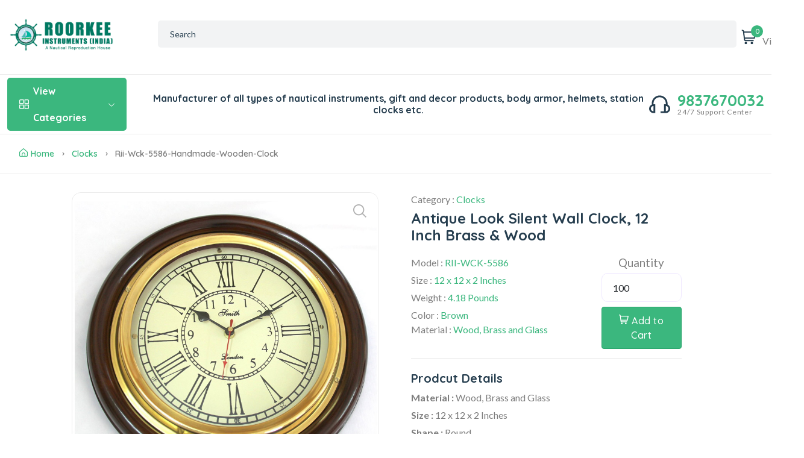

--- FILE ---
content_type: text/html; charset=UTF-8
request_url: https://www.roorkeeinstruments.com/p/rii-wck-5586-handmade-wooden-clock
body_size: 5743
content:
<!DOCTYPE html>
<html class="no-js" lang="en">
<head>
    
<base href="/application/views/themes/canva/" />
<meta charset="utf-8" />
<meta http-equiv="x-ua-compatible" content="ie=edge" />
<meta name="viewport" content="width=device-width, initial-scale=1.0" />
<meta name="robots" content="index, follow" />
<meta name="googlebot" content="index, follow, max-snippet:-1, max-image-preview:large, max-video-preview:-1" />
<meta name="bingbot" content="index, follow, max-snippet:-1, max-image-preview:large, max-video-preview:-1" />
<link rel="shortcut icon" type="image/x-icon" href="assets/imgs/theme/favicon.ico" />


<title>Antique Look Silent Wall Clock, 12 Inch Brass & Wood</title>
<meta name="description" content="Material : Wood, Brass and GlassSize : 12 x 12 x 2 InchesShape : RoundHandmade 12 inch wall clock. High quality movement that keeps time accurateRoman numbers along with common numbersBrass Ring on the Front of the Wall ClockWell Made Antique Style Wall Clock For Home And OfficeHigh quality machine movement is used in this wall clock .This will enlighten your living room wall. Also suitable for the offices." />
<meta name="title" content="Antique Look Silent Wall Clock, 12 Inch Brass & Wood">
<meta name="keywords" content="Home & Living, Home Decor, natural wooden clock , Large numerals clock, Wedding gift">
<meta name="description"Material : Wood, Brass and GlassSize : 12 x 12 x 2 InchesShape : RoundHandmade 12 inch wall clock. High quality movement that keeps time accurateRoman numbers along with common numbersBrass Ring on the Front of the Wall ClockWell Made Antique Style Wall Clock For Home And OfficeHigh quality machine movement is used in this wall clock .This will enlighten your living room wall. Also suitable for the offices.">
<link rel="canonical" href="https://www.roorkeeinstruments.com/p/rii-wck-5586-handmade-wooden-clock">

<!-- Open Graph / Facebook -->
<meta property="og:type" content="Website">
<meta property="og:url" content="https://www.roorkeeinstruments.com/p/rii-wck-5586-handmade-wooden-clock">
<meta property="og:title" content="Antique Look Silent Wall Clock, 12 Inch Brass & Wood">
<meta property="og:description" content="Material : Wood, Brass and GlassSize : 12 x 12 x 2 InchesShape : RoundHandmade 12 inch wall clock. High quality movement that keeps time accurateRoman numbers along with common numbersBrass Ring on the Front of the Wall ClockWell Made Antique Style Wall Clock For Home And OfficeHigh quality machine movement is used in this wall clock .This will enlighten your living room wall. Also suitable for the offices.">
<meta property="og:image" content="https://www.roorkeeinstruments.com/stocks/assets/uploads/thumbs/9f7edc80cdcfe0ce05bf790ece8dc085.jpg">
<meta property="og:site_name" content="Roorkee Intruments (India)" />
<meta property="article:author" content="Gaurav Verma" />

<!-- Twitter -->
<meta property="twitter:card" content="summary">
<meta property="twitter:url" content="https://www.roorkeeinstruments.com/p/rii-wck-5586-handmade-wooden-clock">
<meta property="twitter:title" content="Antique Look Silent Wall Clock, 12 Inch Brass & Wood">
<meta property="twitter:description" content="Material : Wood, Brass and GlassSize : 12 x 12 x 2 InchesShape : RoundHandmade 12 inch wall clock. High quality movement that keeps time accurateRoman numbers along with common numbersBrass Ring on the Front of the Wall ClockWell Made Antique Style Wall Clock For Home And OfficeHigh quality machine movement is used in this wall clock .This will enlighten your living room wall. Also suitable for the offices.">
<meta property="twitter:image" content="https://www.roorkeeinstruments.com/stocks/assets/uploads/thumbs/9f7edc80cdcfe0ce05bf790ece8dc085.jpg">

<!-- Global site tag (gtag.js) - Google Analytics -->
<!-- Global site tag (gtag.js) - Google Analytics -->
<script async src="https://www.googletagmanager.com/gtag/js?id=G-VML256863Y"></script>
<script>
  window.dataLayer = window.dataLayer || [];
  function gtag(){dataLayer.push(arguments);}
  gtag('js', new Date());

  gtag('config', 'G-VML256863Y');
</script>

    <link rel="stylesheet" href="assets/css/vendors/jquery.typeahead.min.css" />
<link rel="stylesheet" href="assets/css/main.css?v=2.1" /></head>
<body class="single-product">
        <style>
  .ui-autocomplete-loading {
    background: white url("images/ui-anim_basic_16x16.gif") right center no-repeat;
  }
  .dropdown-menu {
  overflow: scroll;
}
  </style>
    <header class="header-area header-style-1 header-height-2">
            <div class="mobile-promotion">
                <span>Manufacturer of all types of nautical instruments, gift and decor products, body armor, helmets, station clocks etc.</span>
            </div>
            <div class="header-middle header-middle-ptb-1 d-none d-lg-block">
                <div class="container">
                    <div class="header-wrap">
                        <div class="logo logo-width-1">
                            <a href="/"><img src="assets/imgs/theme/logo.png" alt="logo" /></a>
                        </div>                        
                        <div class="header-right">
                            <div class="search-style-3">
                                <form name="search" id="search" action="#">
                                    <div class="typeahead__container">
                                        <div class="typeahead__field">
                                            <div class="typeahead__query">
                                                <input class="js-typeahead-car_v1" id="tags" name="q" placeholder="Search" autocomplete="off">
                                            </div>
                                        </div>
                                        <div id="rsltCont"></div>
                                    </div>
                                </form>                                
                            </div>
                            <div class="header-action-right">
								<div class="header-action-2">
									<div class="header-action-icon-2">
										<a class="mini-cart-icon" href="/cart">
											<img alt="Roorkee Instruments (INDIA)" src="assets/imgs/theme/icons/icon-cart.svg" />
											<span class="pro-count blue">0</span>
										</a>
										<a href="/cart"><span class="lable">View Cart</span></a>
									</div>
								</div>
							</div>
                        </div>
                    </div>
                </div>
            </div>
            <div  class="header-bottom header-bottom-bg-color sticky-bar">
                <div class="container">
                    <div class="header-wrap header-space-between position-relative">
                        <div class="logo logo-width-1 d-block d-lg-none">
                            <a href="index.html"><img src="assets/imgs/theme/logo.png" alt="logo" /></a>
                        </div>
                        <div class="header-nav d-none d-lg-flex">
                            <div class="main-categori-wrap d-none d-lg-block">
                                <a class="categories-button-active" href="#">
                                    <span class="fi-rs-apps"></span> View Categories
                                    <i class="fi-rs-angle-down"></i>
                                </a>
                                <div class="categories-dropdown-wrap categories-dropdown-active-large font-heading">
                                    <div class="d-flex categori-dropdown-inner">
                                        <ul>
                                                                                    <li>
                                                <a href="/c/brass-bell"> <img src="assets/imgs/theme/icons/1.png" alt="" />Brass Bell</a>
                                            </li>
                                                                                    <li>
                                                <a href="/c/brass-tools"> <img src="assets/imgs/theme/icons/2.png" alt="" />Brass Tools</a>
                                            </li>
                                                                                    <li>
                                                <a href="/c/clocks"> <img src="assets/imgs/theme/icons/4.png" alt="" />Clocks</a>
                                            </li>
                                                                                    <li>
                                                <a href="/c/compass"> <img src="assets/imgs/theme/icons/3.png" alt="" />Compass</a>
                                            </li>
                                                                                    <li>
                                                <a href="/c/home-decor"> <img src="assets/imgs/theme/icons/18.png" alt="" />Home Decor</a>
                                            </li>
                                        </ul><ul>                                            <li>
                                                <a href="/c/hourglass"> <img src="assets/imgs/theme/icons/10.png" alt="" />Hourglass</a>
                                            </li>
                                                                                    <li>
                                                <a href="/c/kaleidoscope"> <img src="assets/imgs/theme/icons/5.png" alt="" />Kaleidoscope</a>
                                            </li>
                                                                                    <li>
                                                <a href="/c/Key-Chains"> <img src="assets/imgs/theme/icons/29.png" alt="" />Key Chains</a>
                                            </li>
                                                                                    <li>
                                                <a href="/c/lamps-and-lighting"> <img src="assets/imgs/theme/icons/16.png" alt="" />Lamps and Lighting</a>
                                            </li>
                                                                                    <li>
                                                <a href="/c/magnifying-glass"> <img src="assets/imgs/theme/icons/14.png" alt="" />Magnifying Glass</a>
                                            </li>
                                        </ul><ul>                                            <li>
                                                <a href="/c/medieval-products"> <img src="assets/imgs/theme/icons/17.png" alt="" />Medieval Products</a>
                                            </li>
                                                                                    <li>
                                                <a href="/c/Miscellaneous"> <img src="assets/imgs/theme/icons/30.png" alt="" />Miscellaneous </a>
                                            </li>
                                                                                    <li>
                                                <a href="/c/nautical-miniatures"> <img src="assets/imgs/theme/icons/12.png" alt="" />Nautical Miniatures</a>
                                            </li>
                                                                                    <li>
                                                <a href="/c/padlock"> <img src="assets/imgs/theme/icons/13.png" alt="" />Padlock</a>
                                            </li>
                                                                                    <li>
                                                <a href="/c/pocket-watches"> <img src="assets/imgs/theme/icons/9.png" alt="" />Pocket Watches</a>
                                            </li>
                                        </ul><ul>                                            <li>
                                                <a href="/c/rope-products"> <img src="assets/imgs/theme/icons/15.png" alt="" />Rope Products</a>
                                            </li>
                                                                                    <li>
                                                <a href="/c/sextant"> <img src="assets/imgs/theme/icons/8.png" alt="" />Sextant</a>
                                            </li>
                                                                                    <li>
                                                <a href="/c/sundial"> <img src="assets/imgs/theme/icons/7.png" alt="" />Sundial</a>
                                            </li>
                                                                                    <li>
                                                <a href="/c/telescope"> <img src="assets/imgs/theme/icons/6.png" alt="" />Telescope</a>
                                            </li>
                                                                                    <li>
                                                <a href="/c/walking-canes"> <img src="assets/imgs/theme/icons/11.png" alt="" />Walking Canes</a>
                                            </li>
                                        </ul><ul>                                        </ul>                                        
                                    </div>

                                    <!-- hiding concept of show more -->
                                    <!-- <div class="more_slide_open" style="display: none">
                                        <div class="d-flex categori-dropdown-inner">
                                            <ul>
                                                <li>
                                                    <a href="shop-grid-right.html"> <img src="assets/imgs/theme/icons/icon-1.svg" alt="" />Milks and Dairies</a>
                                                </li>
                                                <li>
                                                    <a href="shop-grid-right.html"> <img src="assets/imgs/theme/icons/icon-2.svg" alt="" />Clothing & beauty</a>
                                                </li>
                                            </ul>
                                            <ul class="end">
                                                <li>
                                                    <a href="shop-grid-right.html"> <img src="assets/imgs/theme/icons/icon-3.svg" alt="" />Wines & Drinks</a>
                                                </li>
                                                <li>
                                                    <a href="shop-grid-right.html"> <img src="assets/imgs/theme/icons/icon-4.svg" alt="" />Fresh Seafood</a>
                                                </li>
                                            </ul>
                                        </div>
                                    </div> -->
                                    <!-- <div class="more_categories"><span class="icon"></span> <span class="heading-sm-1">Show more...</span></div> -->
                                </div>
                            </div>
                            <div class="main-menu main-menu-padding-1 main-menu-lh-2 d-none d-lg-block font-heading text-center pt-30 pb-30">
								<h6>Manufacturer of all types of nautical instruments, gift and decor products, body armor, helmets, station clocks etc.</h6>
                            </div>
                        </div>
                        <div class="hotline d-none d-lg-flex">
                            <img src="assets/imgs/theme/icons/icon-headphone.svg" alt="hotline" />
                            <p>9837670032<span>24/7 Support Center</span></p>
                        </div>
                        <div class="header-action-icon-2 d-block d-lg-none">
                            <div class="burger-icon burger-icon-white">
                                <span class="burger-icon-top"></span>
                                <span class="burger-icon-mid"></span>
                                <span class="burger-icon-bottom"></span>
                            </div>
                        </div>
                        <div class="header-action-right d-block d-lg-none">
                            <div class="header-action-2">
                                <div class="header-action-icon-2">
                                    <a href="shop-wishlist.html">
                                        <img alt="" src="assets/imgs/theme/icons/icon-heart.svg" />
                                        <span class="pro-count white">4</span>
                                    </a>
                                </div>
                                <div class="header-action-icon-2">
                                    <a class="mini-cart-icon" href="shop-cart.html">
                                        <img alt="" src="assets/imgs/theme/icons/icon-cart.svg" />
                                        <span class="pro-count white">2</span>
                                    </a>
                                </div>
                            </div>
                        </div>
                    </div>
                </div>
            </div>
        </header>            <div class="mobile-header-active mobile-header-wrapper-style">
        <div class="mobile-header-wrapper-inner">
            <div class="mobile-header-top">
                <div class="mobile-header-logo">
                    <a href="index.html"><img src="assets/imgs/theme/logo.png" alt="logo" /></a>
                </div>
                <div class="mobile-menu-close close-style-wrap close-style-position-inherit">
                    <button class="close-style search-close">
                        <i class="icon-top"></i>
                        <i class="icon-bottom"></i>
                    </button>
                </div>
            </div>
            <div class="mobile-header-content-area">
                <div class="mobile-search search-style-3 mobile-header-border">
                    <form name="search" id="search" action="#">
                        <input type="text" value="" autocomplete="off" type="text" id="tags" name="q" placeholder="Search for items…" />
                        <button type="submit"><i class="fi-rs-search"></i></button>
                    </form>
                </div>
                <div class="mobile-social-icon mb-50">
                    <h6 class="mb-15">Follow Us</h6>
                    <a href="#"><img src="assets/imgs/theme/icons/icon-facebook-white.svg" alt="" /></a>
                    <a href="#"><img src="assets/imgs/theme/icons/icon-twitter-white.svg" alt="" /></a>
                    <a href="#"><img src="assets/imgs/theme/icons/icon-instagram-white.svg" alt="" /></a>
                    <a href="#"><img src="assets/imgs/theme/icons/icon-pinterest-white.svg" alt="" /></a>
                    <a href="#"><img src="assets/imgs/theme/icons/icon-youtube-white.svg" alt="" /></a>
                </div>
                <div class="site-copyright">&copy; 2021, <strong class="text-brand">Roorkee Instruments</strong>, All rights reserved.</div>
            </div>
        </div>
    </div>        <!--End header-->
        <main class="main">
            <div class="page-header breadcrumb-wrap">
                <div class="container">
                    <div class="row align-items-center">
                        <div class="col-sm-12">
                            <div class="breadcrumb">
                                <a href="/" rel="nofollow"><i class="fi-rs-home mr-5"></i>Home</a><span></span><a href="/c/clocks" rel="nofollow">Clocks</a><span></span>rii-wck-5586-handmade-wooden-clock                            </div>
                        </div>
                    </div>
                </div>
            </div>
            <div class="container mb-30">
                <div class="row">
                    <div class="col-xl-10 col-lg-12 m-auto">
                        <div class="product-detail accordion-detail">
                            <div class="row mb-50 mt-30">
                                <div class="col-md-6 col-sm-12 col-xs-12 mb-md-0 mb-sm-5">
                                    <div class="detail-gallery">
                                        <span class="zoom-icon"><i class="fi-rs-search"></i></span>
                                        <!-- MAIN SLIDES -->
                                        <div class="product-image-slider">
                                                                                            <figure class="border-radius-10">
                                                    <img src="/stocks/assets/uploads/9f7edc80cdcfe0ce05bf790ece8dc085.jpg" alt="Antique Look Silent Wall Clock, 12 Inch Brass & Wood" />
                                                </figure>
                                                                                                                                    
                                                <figure class="border-radius-10">
                                                    <img src="/stocks/assets/uploads/9549264f15eae606299ac77258df2a7c.jpg" alt="Antique Look Silent Wall Clock, 12 Inch Brass & Wood" />
                                                </figure>                                            
                                                                                        
                                                <figure class="border-radius-10">
                                                    <img src="/stocks/assets/uploads/90391ced7d499b802bfe611bf8b02a6f.jpg" alt="Antique Look Silent Wall Clock, 12 Inch Brass & Wood" />
                                                </figure>                                            
                                            
                                            
                                        </div>
                                        <!-- THUMBNAILS -->
                                        <div class="slider-nav-thumbnails">
                                                                                        
                                                <div onclick="pausePlayer()"><img style="max-height:150px; max-width:150px;" src="/stocks/assets/uploads/thumbs/9f7edc80cdcfe0ce05bf790ece8dc085.jpg" alt="Antique Look Silent Wall Clock, 12 Inch Brass & Wood" /></div>
                                            
                                                                                        
                                                <div onclick="pausePlayer()"><img style="max-height:150px; max-width:150px;" src="/stocks/assets/uploads/thumbs/9549264f15eae606299ac77258df2a7c.jpg" alt="Antique Look Silent Wall Clock, 12 Inch Brass & Wood" /></div>
                                                                                        
                                                <div onclick="pausePlayer()"><img style="max-height:150px; max-width:150px;" src="/stocks/assets/uploads/thumbs/90391ced7d499b802bfe611bf8b02a6f.jpg" alt="Antique Look Silent Wall Clock, 12 Inch Brass & Wood" /></div>
                                            
                                            
                                        </div>
                                    </div>
                                    <!-- End Gallery -->
                                </div>
                                <div class="col-md-6 col-sm-12 col-xs-12">
                                    <div class="detail-info pr-30 pl-30">
                                        <p class="title-detail">Category : <a href="/c/clocks" rel="tag">Clocks</a></p>
                                        <h4 class="title-detail">Antique Look Silent Wall Clock, 12 Inch Brass & Wood</h4>
                                        <div class="mt-20 mb-10">
                                            <div class="row">
                                                <div class="col-sm-8">
                                                    <div class="detail-extralink mb-10">
                                                        <div class="font-md">
                                                            <ul class="mr-50 float-start">
                                                                <li class="mb-5">Model : <span class="text-brand">RII-WCK-5586</span></li>
                                                                <li class="mb-5">Size : <span class="text-brand">12 x 12 x 2 Inches</span></li>
                                                                <li class="mb-5">Weight : <span class="text-brand">4.18 Pounds</span></li>
                                                                <li>Color : <span class="text-brand">Brown</span></li>
                                                                <li class="mb-5">Material : <span class="text-brand">Wood, Brass and Glass</span></li>
                                                            </ul>
                                                        </div>
                                                    </div>                                                    
                                                </div>
                                                <div class="col-sm-4 text-center">
                                                                                                        <form name="add-item" id="add-item" class="add-item" novalidate="novalidate">
                                                        <input type="hidden" name="item_id" value="885">
                                                        <input type="hidden" name="item_slug" id="item_slug" value="rii-wck-5586-handmade-wooden-clock">
                                                        <div class="row">
                                                            <div class="col-sm-12">
                                                                <label class="text-left font-xl" for="">Quantity</label>
                                                                <input type="number" value="100" class="form-control" name="item_quant" id="item_quant">
                                                            </div>
                                                            <div class="col-sm-12">
                                                                <button type="submit" class="btn btn-md rounded font-sm hover-up mt-2"><i class="fi-rs-shopping-cart"></i> Add to Cart</button>
                                                            </div>
                                                        </div>
                                                    </form>
                                                                                                        
                                                </div>
                                            </div>
                                        </div>
                                        <hr>
                                        <div class="short-desc mt-20 mb-20">
                                            <h5>Prodcut Details</h5>
                                            <p class="font-lg mt-2"><p><strong></strong><strong>Material : </strong>Wood, Brass and Glass</p><p><strong>Size : </strong>12 x 12 x 2 Inches</p><p><strong>Shape : </strong>Round</p><p>Handmade 12 inch wall clock. High quality movement that keeps time accurate</p><p>Roman numbers along with common numbers</p><p>Brass Ring on the Front of the Wall Clock</p><p>Well Made Antique Style Wall Clock For Home And Office</p><p>High quality machine movement is used in this wall clock .</p><p>This will enlighten your living room wall. Also suitable for the offices.</p></p>
                                        </div>
                                        <div class="detail-extralink mb-30">
                                            <div class="font-md">
                                                <ul class="float-start">
                                                    <li class="mb-5">
                                                        Tags: Home & Living, Home Decor, natural wooden clock , Large numerals clock, Wedding gift                                                    </li>
                                                </ul>
                                            </div>
                                        </div>
                                    </div>
                                    <!-- Detail Info -->
                                </div>
                            </div>


                            <!-- related products -->
                            <div class="row mt-60">
                                <div class="col-12">
                                    <h2 class="section-title style-1 mb-30">Related products</h2>
                                </div>
                                <div class="col-12">
                                    <div class="row related-products">
                                                                                    <div class="col-lg-1-5 col-md-4 col-12 col-sm-6">
                                                    <div class="product-cart-wrap mb-10">
        <a href="/p/vintage-brass-table-clock-with-roman-numerals">
            <div class="product-img-action-wrap text-center">
                <div class="product-img-zoom">
                    <img style="max-height:200px; max-width:200px;" class="default-img" src="/stocks/assets/uploads/thumbs/0eeec9414889acab9d81361bb35a82b4.jpg" />
                </div>
            </div>
        </a>
        <div class="product-content-wrap">
            <div class="product-category mt-10">
                <a href="/c/clocks">Clocks</a>
            </div>
            <h2><a href="/p/vintage-brass-table-clock-with-roman-numerals">Vintage Brass Table Clock With Roman Numerals | Anchor Design Maritime Desk...</a></h2>
            <!-- <div>
                <span class="font-small text-muted">

                </span>
            </div> -->
        </div>
    </div>                                            </div>
                                                                                    <div class="col-lg-1-5 col-md-4 col-12 col-sm-6">
                                                    <div class="product-cart-wrap mb-10">
        <a href="/p/handmade-brass-ship-london-clock-with-adjustable-wooden-tripod-stand">
            <div class="product-img-action-wrap text-center">
                <div class="product-img-zoom">
                    <img style="max-height:200px; max-width:200px;" class="default-img" src="/stocks/assets/uploads/thumbs/558361b3bd572e2c27e0c1dc75c95c41.jpg" />
                </div>
            </div>
        </a>
        <div class="product-content-wrap">
            <div class="product-category mt-10">
                <a href="/c/clocks">Clocks</a>
            </div>
            <h2><a href="/p/handmade-brass-ship-london-clock-with-adjustable-wooden-tripod-stand">Handmade Brass Ship London Clock With Adjustable Wooden Tripod Stand – Vi...</a></h2>
            <!-- <div>
                <span class="font-small text-muted">

                </span>
            </div> -->
        </div>
    </div>                                            </div>
                                                                                    <div class="col-lg-1-5 col-md-4 col-12 col-sm-6">
                                                    <div class="product-cart-wrap mb-10">
        <a href="/p/handmade-anchor-marine-arts-clock-with-wooden-tripod-stand">
            <div class="product-img-action-wrap text-center">
                <div class="product-img-zoom">
                    <img style="max-height:200px; max-width:200px;" class="default-img" src="/stocks/assets/uploads/thumbs/d6b24f9b9ba70a10a461295a6e98b9db.jpg" />
                </div>
            </div>
        </a>
        <div class="product-content-wrap">
            <div class="product-category mt-10">
                <a href="/c/clocks">Clocks</a>
            </div>
            <h2><a href="/p/handmade-anchor-marine-arts-clock-with-wooden-tripod-stand">Handmade Anchor Marine Arts Clock With Wooden Tripod Stand</a></h2>
            <!-- <div>
                <span class="font-small text-muted">

                </span>
            </div> -->
        </div>
    </div>                                            </div>
                                                                                    <div class="col-lg-1-5 col-md-4 col-12 col-sm-6">
                                                    <div class="product-cart-wrap mb-10">
        <a href="/p/handmade-antique-victorian-london-clock-with-wooden-tripod-stand">
            <div class="product-img-action-wrap text-center">
                <div class="product-img-zoom">
                    <img style="max-height:200px; max-width:200px;" class="default-img" src="/stocks/assets/uploads/thumbs/b2e9e48a20415da52d3e32223e6d5949.jpg" />
                </div>
            </div>
        </a>
        <div class="product-content-wrap">
            <div class="product-category mt-10">
                <a href="/c/clocks">Clocks</a>
            </div>
            <h2><a href="/p/handmade-antique-victorian-london-clock-with-wooden-tripod-stand">Handmade Antique Victorian London Clock With Wooden Tripod Stand</a></h2>
            <!-- <div>
                <span class="font-small text-muted">

                </span>
            </div> -->
        </div>
    </div>                                            </div>
                                                                            </div>
                                </div>
                            </div>
                        </div>
                    </div>
                </div>
            </div>
        </main>
        <footer class="main bg-grey-9">

    <section class="featured section-padding">
        <div class="container">
            <div class="row">
                <div class="col-lg-1-5 col-md-4 col-12 col-sm-6 mb-md-4 mb-xl-0">
                    <div class="banner-left-icon d-flex align-items-center wow fadeIn animated">
                        <div class="banner-icon">
                            <img src="assets/imgs/theme/icons/icon-1.svg" alt="" />
                        </div>
                        <div class="banner-text">
                            <h3 class="icon-box-title">Best prices & offers</h3>
                            <p>Orders $50 or more</p>
                        </div>
                    </div>
                </div>
                <div class="col-lg-1-5 col-md-4 col-12 col-sm-6">
                    <div class="banner-left-icon d-flex align-items-center wow fadeIn animated">
                        <div class="banner-icon">
                            <img src="assets/imgs/theme/icons/icon-2.svg" alt="" />
                        </div>
                        <div class="banner-text">
                            <h3 class="icon-box-title">Fast delivery</h3>
                            <p>24/7 amazing services</p>
                        </div>
                    </div>
                </div>
                <div class="col-lg-1-5 col-md-4 col-12 col-sm-6">
                    <div class="banner-left-icon d-flex align-items-center wow fadeIn animated">
                        <div class="banner-icon">
                            <img src="assets/imgs/theme/icons/icon-3.svg" alt="" />
                        </div>
                        <div class="banner-text">
                            <h3 class="icon-box-title">Great daily deal</h3>
                            <p>When you sign up</p>
                        </div>
                    </div>
                </div>
                <div class="col-lg-1-5 col-md-4 col-12 col-sm-6">
                    <div class="banner-left-icon d-flex align-items-center wow fadeIn animated">
                        <div class="banner-icon">
                            <img src="assets/imgs/theme/icons/icon-4.svg" alt="" />
                        </div>
                        <div class="banner-text">
                            <h3 class="icon-box-title">Wide assortment</h3>
                            <p>Mega Discounts</p>
                        </div>
                    </div>
                </div>
                <div class="col-lg-1-5 col-md-4 col-12 col-sm-6">
                    <div class="banner-left-icon d-flex align-items-center wow fadeIn animated">
                        <div class="banner-icon">
                            <img src="assets/imgs/theme/icons/icon-5.svg" alt="" />
                        </div>
                        <div class="banner-text">
                            <h3 class="icon-box-title">Easy returns</h3>
                            <p>Within 30 days</p>
                        </div>
                    </div>
                </div>
                <div class="col-lg-1-5 col-md-4 col-12 col-sm-6 d-xl-none">
                    <div class="banner-left-icon d-flex align-items-center wow fadeIn animated">
                        <div class="banner-icon">
                            <img src="assets/imgs/theme/icons/icon-6.svg" alt="" />
                        </div>
                        <div class="banner-text">
                            <h3 class="icon-box-title">Safe delivery</h3>
                            <p>Within 30 days</p>
                        </div>
                    </div>
                </div>
            </div>
        </div>
    </section>

    <section class="section-padding footer-mid">
        <div class="container pt-15 pb-20">
            <div class="row">
                <div class="col-sm-3">
                    <div class="widget-about font-md mb-md-2 mb-lg-2 mb-xl-0">
                        <div class="logo mb-10">
                            <a href="/" class="mb-10"><img style="width:250px;" src="assets/imgs/theme/logo.png" alt="logo" /></a>
                        </div>
                    </div>
                </div>
                <div class="footer-link-widget col-sm-5">
                        <ul class="contact-infor">
                            <li><img src="assets/imgs/theme/icons/icon-location.svg" alt="" /><strong>Address: </strong> <span>115, Rajputana West, Roorkee, Uttarakhand, India - 247667</span></li>
                            <!-- <li><img src="assets/imgs/theme/icons/icon-location.svg" alt="" /><strong>Address: </strong> <span></span></li> -->
                            <li><img src="assets/imgs/theme/icons/icon-contact.svg" alt="" /><strong>Call Us: </strong><span>9837670032</span></li>
                        </ul>
                </div>
                <div class="footer-link-widget col-sm-3">
                    <div class="contact-infor">
                        <ul class="contact-infor">
                            <li><img src="assets/imgs/theme/icons/icon-email-2.svg" alt="" /><strong>Email: </strong><span>info@roorkeeinstruments.com</span></li>
                            <li><img src="assets/imgs/theme/icons/icon-clock.svg" alt="" /><strong>Hours: </strong><span>10:00 - 18:00, Mon - Sat</span></li>
                        </ul>
                    </div>
                </div>
            </div>
        </div>
    </section>

    <div class="container pb-30">
        <div class="row align-items-center">
            <div class="col-12 mb-30">
                <div class="footer-bottom"></div>
            </div>
            <div class="col-xl-12 col-lg-12 col-md-12 text-center">
                <p class="font-sm mb-0">Manufacturer of all types of nautical instruments, gift and decor products, body armor, helmets, station clocks etc.</p>
                <p class="font-sm mb-0">&copy; 2021, <strong class="text-brand">Roorkee Instruments (INDIA)</strong>, All rights reserved</p>
            </div>
        </div>
    </div>

</footer>        <!-- Preloader Start -->
                <div id="preloader-active">
            <div class="preloader d-flex align-items-center justify-content-center">
                <div class="preloader-inner position-relative">
                    <div class="text-center">
                        <img src="assets/imgs/theme/loading.gif" alt="" />
                    </div>
                </div>
            </div>
        </div>        <!-- Vendor JS-->
                <script src="assets/js/vendor/modernizr-3.6.0.min.js"></script>
        <script src="assets/js/vendor/jquery-3.6.0.min.js"></script>
        <script src="assets/js/vendor/jquery-migrate-3.3.0.min.js"></script>
        <script src="assets/js/vendor/jquery.typeahead.min.js"></script>
        <script src="assets/js/vendor/bootstrap.bundle.min.js"></script>
        <script src="assets/js/plugins/slick.js"></script>
        <script src="assets/js/plugins/jquery.syotimer.min.js"></script>
        <script src="assets/js/plugins/wow.js"></script>
        <script src="assets/js/plugins/jquery-ui.js"></script>
        <script src="assets/js/plugins/perfect-scrollbar.js"></script>
        <script src="assets/js/plugins/magnific-popup.js"></script>
        <script src="assets/js/plugins/select2.min.js"></script>
        <script src="assets/js/plugins/waypoints.js"></script>
        <script src="assets/js/plugins/counterup.js"></script>
        <script src="assets/js/plugins/jquery.countdown.min.js"></script>
        <script src="assets/js/plugins/images-loaded.js"></script>
        <script src="assets/js/plugins/isotope.js"></script>
        <script src="assets/js/plugins/scrollup.js"></script>
        <script src="assets/js/plugins/jquery.vticker-min.js"></script>
        <script src="assets/js/plugins/jquery.theia.sticky.js"></script>
        <script src="assets/js/plugins/jquery.elevatezoom.js"></script>                <script src="./assets/js/debounce.min.js"></script>
        <script src="./assets/js/main.js?v=2.1"></script>
        <script src="./assets/js/shop.js?v=2.1"></script>
        <script src="./admin/assets/js/vendors/jquery.validate.min.js"></script>

        <script>
            $('#tags').on('paste', function(e) {
            // var pasteData = e.originalEvent.clipboardData.getData('text')
            var element = this;
            setTimeout(function () {
                var text = $(element).val();
                $(".js-typeahead-car_v1").eq(0).val(text).trigger("input")
            }, 500);
            
        });
        </script>
        <!-- item js -->
                <script src="./assets/js/itemjs.js"></script>
        <script>
            function pausePlayer(){
                // $('#cf6video').attr('src','');
                $('#cf6video').attr('src',$('#cf6video')[0].attributes[3].nodeValue);
                // console.log($('#cf6video')[0].attributes[3].nodeValue);
            }
        </script>
    </body>
</html>

--- FILE ---
content_type: text/css
request_url: https://www.roorkeeinstruments.com/application/views/themes/canva/assets/css/main.css?v=2.1
body_size: 30211
content:
/***
 Version: 1.0
 License: GNU General Public License v2 or later
 License URI: http://www.gnu.org/licenses/gpl-2.0.html
==============================
TABLE CONTENT
 Import Google Fonts
 Include Third Party CSS Library
 GENERAL
 HEADER
 Offcanvas Sidebar
 Search form
 Main header
 Mega menu
 Header layouts
 Page layouts
 Pagination
 Breadcrumb
 CATEGORY PAGES
 SINGLE POST
 Author box
 comment
 Post share social
 WP STYPE
 Custom amine
***/
@import url("https://fonts.googleapis.com/css2?family=Lato:ital,wght@0,400;0,700;1,400;1,700&family=Quicksand:wght@400;500;600;700&display=swap");
/*import vendors*/
@import url(vendors/normalize.css);
@import url(vendors/bootstrap.min.css);
@import url(vendors/uicons-regular-straight.css);
/*import plugins*/
@import url(plugins/jquery-ui.css);
@import url(plugins/magnific-popup.css);
@import url(plugins/select2.min.css);
@import url(plugins/slick.css);
@import url(plugins/perfect-scrollbar.css);
/*RESET*/
html, body, div, span, applet, object, iframe,
h1, h2, h3, h4, h5, h6, p, blockquote, pre,
a, abbr, acronym, address, big, cite, code,
del, dfn, em, img, ins, kbd, q, s, samp,
small, strike, strong, sub, sup, tt, var,
b, u, i, center,
dl, dt, dd, ol, ul, li,
fieldset, form, label, legend,
table, caption, tbody, tfoot, thead, tr, th, td,
article, aside, canvas, details, embed,
figure, figcaption, footer, header, hgroup,
menu, nav, output, ruby, section, summary,
time, mark, audio, video {
  margin: 0;
  padding: 0;
  border: 0;
  font-size: 100%;
  font: inherit;
  vertical-align: baseline;
}

.error {
  color: #580000;
  background-color: #ff9286!important;
  font-size: 14.5px;
  font-weight: 300;
  margin-bottom: 20px;
  padding: 5px
}

.success {
  /* color: #65f82b; */
  background-color: #b4ff97!important;
  font-size: 14.5px;
  font-weight: 300;
  margin-bottom: 20px;
}

thead {
  font-weight: 600;
}

article, aside, details, figcaption, figure,
footer, header, hgroup, menu, nav, section {
  display: block;
}

body {
  line-height: 1;
}

ol, ul {
  list-style: none;
}

blockquote, q {
  quotes: none;
}

blockquote:before, blockquote:after,
q:before, q:after {
  content: '';
  content: none;
}

table {
  border-collapse: collapse;
  border-spacing: 0;
}

img {
  max-width: 100%;
}

*:focus,
select:focus,
.custom-select:focus,
button:focus,
textarea:focus,
textarea.form-control:focus,
input.form-control:focus,
input[type=text]:focus,
input[type=password]:focus,
input[type=email]:focus,
input[type=number]:focus,
[type=text].form-control:focus,
[type=password].form-control:focus,
[type=email].form-control:focus,
[type=tel].form-control:focus,
[contenteditable].form-control:focus {
  outline: none !important;
  -webkit-box-shadow: none;
          box-shadow: none;
}

input:focus::-moz-placeholder {
  opacity: 0;
  -webkit-transition: .4s;
  transition: .4s;
}

a {
  color: #3BB77E;
}

a:hover {
  color: #FDC040;
}

li.hr span {
  width: 100%;
  height: 1px;
  background-color: #e4e4e4;
  margin: 20px 0;
  display: block;
}

/*--- Common Classes---------------------*/
::-moz-selection {
  background: #3BB77E;
  /* WebKit/Blink Browsers */
  color: #fff;
}
::selection {
  background: #3BB77E;
  /* WebKit/Blink Browsers */
  color: #fff;
}

::-moz-selection {
  background: #3BB77E;
  /* Gecko Browsers */
  color: #fff;
}

::-webkit-input-placeholder {
  color: #838383;
}

:-ms-input-placeholder {
  color: #838383;
}

::-ms-input-placeholder {
  color: #838383;
}

::placeholder {
  color: #838383;
}

.fix {
  overflow: hidden;
}

.hidden {
  display: none;
}

.clear {
  clear: both;
}

.section {
  float: left;
  width: 100%;
}

.f-right {
  float: right;
}

.capitalize {
  text-transform: capitalize;
}

.uppercase {
  text-transform: uppercase;
}

.bg-img {
  background-position: center center;
  background-size: cover;
}

.position-relative {
  position: relative;
}

.height-100vh {
  height: 100vh !important;
}

*:focus,
select:focus,
.custom-select:focus,
button:focus,
textarea:focus,
textarea.form-control:focus,
input.form-control:focus,
input[type=text]:focus,
input[type=password]:focus,
input[type=email]:focus,
input[type=number]:focus,
[type=text].form-control:focus,
[type=password].form-control:focus,
[type=email].form-control:focus,
[type=tel].form-control:focus,
[contenteditable].form-control:focus {
  outline: none !important;
  -webkit-box-shadow: none;
          box-shadow: none;
}

.bg-grey-9 {
  background-color: #f4f5f9;
}

.border-radius {
  border-radius: 4px;
}

.border-radius-5 {
  border-radius: 5px;
}

.border-radius-10 {
  border-radius: 10px;
}

.border-radius-15 {
  border-radius: 15px;
}

.border-radius-20 {
  border-radius: 20px;
}

.img-hover-scale img {
  -webkit-transition: -webkit-transform .5s;
  transition: -webkit-transform .5s;
  transition: transform .5s;
  transition: transform .5s, -webkit-transform .5s;
  transition: transform .5s,-webkit-transform .5s;
}

.img-hover-scale:hover img {
  -webkit-transform: scale(1.05);
  transform: scale(1.05);
  -webkit-transition: -webkit-transform .5s;
  transition: -webkit-transform .5s;
  transition: transform .5s;
  transition: transform .5s, -webkit-transform .5s;
  transition: transform .5s,-webkit-transform .5s;
}

.hover-up {
  -webkit-transition: all 0.25s cubic-bezier(0.02, 0.01, 0.47, 1);
  transition: all 0.25s cubic-bezier(0.02, 0.01, 0.47, 1);
}

.hover-up:hover {
  -webkit-transform: translateY(-5px);
          transform: translateY(-5px);
  -webkit-transition: all 0.25s cubic-bezier(0.02, 0.01, 0.47, 1);
  transition: all 0.25s cubic-bezier(0.02, 0.01, 0.47, 1);
}

.text-brand {
  color: #3BB77E !important;
}

.text-brand-2 {
  color: #FDC040 !important;
}

.text-primary {
  color: #5a97fa !important;
}

.text-warning {
  color: #ff9900 !important;
}

.text-danger {
  color: #FD6E6E !important;
}

.text-success {
  color: #81B13D !important;
}

.text-info {
  color: #2cc1d8 !important;
}

.text-grey-4 {
  color: #adadad !important;
}

.text-muted {
  color: #B6B6B6 !important;
}

.text-7 {
  color: #d77f7a !important;
}

.text-8 {
  color: #63a2c1 !important;
}

.text-white {
  color: #fff !important;
}

.text-grey-5, .text-grey-5 a, .text-hover-grey-5:hover {
  color: #a2a2a2 !important;
}

.bg-brand {
  background-color: #3BB77E !important;
}

.bg-primary {
  background-color: #5a97fa !important;
}

.bg-warning {
  background-color: #ff9900 !important;
}

.bg-danger {
  background-color: #FD6E6E !important;
}

.bg-success {
  background-color: #81B13D !important;
}

.bg-info {
  background-color: #2cc1d8 !important;
}

.bg-grey-4 {
  background-color: #adadad !important;
}

.bg-1 {
  background-color: #fddde4 !important;
}

.bg-2 {
  background-color: #cdebbc !important;
}

.bg-3 {
  background-color: #d1e8f2 !important;
}

.bg-4 {
  background-color: #cdd4f8 !important;
}

.bg-5 {
  background-color: #f6dbf6 !important;
}

.bg-6 {
  background-color: #fff2e5 !important;
}

.bg-7 {
  background-color: #d77f7a !important;
}

.bg-8 {
  background-color: #63a2c1 !important;
}

.bg-9 {
  background-color: #F2FCE4 !important;
}

.bg-10 {
  background-color: #FFFCEB !important;
}

.bg-11 {
  background-color: #ECFFEC !important;
}

.bg-12 {
  background-color: #FEEFEA !important;
}

.bg-13 {
  background-color: #FFF3EB !important;
}

.bg-14 {
  background-color: #FFF3FF !important;
}

.bg-15 {
  background-color: #F2FCE4 !important;
}

.bg-grey-9 {
  background-color: #f4f5f9 !important;
}

.box-shadow-none {
  -webkit-box-shadow: none !important;
          box-shadow: none !important;
}

.flex-horizontal-center {
  display: -ms-flexbox;
  display: -webkit-box;
  display: flex;
  -ms-flex-align: center;
  -webkit-box-align: center;
          align-items: center;
}

.w-36px {
  max-width: 36px;
}

.border {
  border: 1px solid #ececec !important;
}

.box-shadow-outer-6 {
  -webkit-box-shadow: 20px 20px 54px rgba(0, 0, 0, 0.03);
  box-shadow: 20px 20px 54px rgba(0, 0, 0, 0.03);
}

.box-shadow-outer-6:hover {
  -webkit-box-shadow: 20px 20px 54px rgba(0, 0, 0, 0.05);
  box-shadow: 20px 20px 54px rgba(0, 0, 0, 0.05);
}

.box-shadow-outer-7 {
  -webkit-box-shadow: 0 0 11px 0 rgba(78, 42, 222, 0.03), 0 8px 16px 0 rgba(78, 42, 222, 0.08);
  box-shadow: 0 0 11px 0 rgba(78, 42, 222, 0.03), 0 8px 16px 0 rgba(78, 42, 222, 0.08);
}

.box-shadow-outer-7:hover {
  -webkit-box-shadow: 0 0 14px 0 rgba(78, 42, 222, 0.03), 0 8px 18px 0 rgba(78, 42, 222, 0.09);
  box-shadow: 0 0 14px 0 rgba(78, 42, 222, 0.03), 0 8px 18px 0 rgba(78, 42, 222, 0.09);
}

.box-shadow-outer-3, .box-hover-shadow-outer-3:hover {
  -webkit-box-shadow: 0 5px 16px 0 rgba(118, 126, 173, 0.09);
          box-shadow: 0 5px 16px 0 rgba(118, 126, 173, 0.09);
}

/*****************************
*********  BORDER  *****
******************************/
.border-1 {
  border-width: 1px !important;
}

.border-2 {
  border-width: 2px !important;
}

.border-3 {
  border-width: 3px !important;
}

.border-dotted {
  border-style: dotted !important;
}

.border-solid {
  border-style: solid !important;
}

.border-double {
  border-style: double !important;
}

.border-dashed {
  border-style: dashed !important;
}

.border-brand {
  border-color: #3BB77E !important;
}

.border-muted {
  border-color: #f7f8f9;
}

.section-border {
  border-top: 1px solid #e6e9ec;
  border-bottom: 1px solid #e6e9ec;
}

.border-color-1 {
  border-color: #e0dede;
}

a,
button,
img,
input,
span,
h4 {
  -webkit-transition: all .3s ease 0s;
  transition: all .3s ease 0s;
}

@-webkit-keyframes slideleft {
  10% {
    opacity: 0;
    -webkit-transform: scale(0);
            transform: scale(0);
    right: 0;
  }
  50% {
    opacity: 1;
    -webkit-transform: scale(1);
            transform: scale(1);
  }
  90% {
    opacity: 0;
    -webkit-transform: scale(0);
            transform: scale(0);
    right: 100%;
  }
}

@keyframes slideleft {
  10% {
    opacity: 0;
    -webkit-transform: scale(0);
            transform: scale(0);
    right: 0;
  }
  50% {
    opacity: 1;
    -webkit-transform: scale(1);
            transform: scale(1);
  }
  90% {
    opacity: 0;
    -webkit-transform: scale(0);
            transform: scale(0);
    right: 100%;
  }
}

[data-loader='spinner'] {
  width: 35px;
  height: 35px;
  display: inline-block;
  -webkit-animation: spinner 1.2s infinite ease-in-out;
  animation: spinner 1.2s infinite ease-in-out;
  background: url(../imgs/favicon.svg);
  -webkit-box-shadow: 0 0 10px #fff;
          box-shadow: 0 0 10px #fff;
}

@-webkit-keyframes spinner {
  0% {
    -webkit-transform: perspective(120px) rotateX(0) rotateY(0);
    transform: perspective(120px) rotateX(0) rotateY(0);
  }
  50% {
    -webkit-transform: perspective(120px) rotateX(-180deg) rotateY(0);
    transform: perspective(120px) rotateX(-180deg) rotateY(0);
  }
  100% {
    -webkit-transform: perspective(120px) rotateX(-180deg) rotateY(-180deg);
    transform: perspective(120px) rotateX(-180deg) rotateY(-180deg);
  }
}

@keyframes spinner {
  0% {
    -webkit-transform: perspective(120px) rotateX(0) rotateY(0);
    transform: perspective(120px) rotateX(0) rotateY(0);
  }
  50% {
    -webkit-transform: perspective(120px) rotateX(-180deg) rotateY(0);
    transform: perspective(120px) rotateX(-180deg) rotateY(0);
  }
  100% {
    -webkit-transform: perspective(120px) rotateX(-180deg) rotateY(-180deg);
    transform: perspective(120px) rotateX(-180deg) rotateY(-180deg);
  }
}

@-webkit-keyframes shadow-pulse {
  0% {
    -webkit-box-shadow: 0 0 0 0px rgba(239, 63, 72, 0.8);
            box-shadow: 0 0 0 0px rgba(239, 63, 72, 0.8);
  }
  100% {
    -webkit-box-shadow: 0 0 0 5px rgba(0, 0, 0, 0);
            box-shadow: 0 0 0 5px rgba(0, 0, 0, 0);
  }
}

@keyframes shadow-pulse {
  0% {
    -webkit-box-shadow: 0 0 0 0px rgba(239, 63, 72, 0.8);
            box-shadow: 0 0 0 0px rgba(239, 63, 72, 0.8);
  }
  100% {
    -webkit-box-shadow: 0 0 0 5px rgba(0, 0, 0, 0);
            box-shadow: 0 0 0 5px rgba(0, 0, 0, 0);
  }
}

@-webkit-keyframes shadow-pulse-big {
  0% {
    -webkit-box-shadow: 0 0 0 0px rgba(239, 63, 72, 0.1);
            box-shadow: 0 0 0 0px rgba(239, 63, 72, 0.1);
  }
  100% {
    -webkit-box-shadow: 0 0 0 20px rgba(0, 0, 0, 0);
            box-shadow: 0 0 0 20px rgba(0, 0, 0, 0);
  }
}

@keyframes shadow-pulse-big {
  0% {
    -webkit-box-shadow: 0 0 0 0px rgba(239, 63, 72, 0.1);
            box-shadow: 0 0 0 0px rgba(239, 63, 72, 0.1);
  }
  100% {
    -webkit-box-shadow: 0 0 0 20px rgba(0, 0, 0, 0);
            box-shadow: 0 0 0 20px rgba(0, 0, 0, 0);
  }
}

@-webkit-keyframes jump {
  0% {
    -webkit-transform: translate3d(0, 20%, 0);
            transform: translate3d(0, 20%, 0);
  }
  100% {
    -webkit-transform: translate3d(0, 0, 0);
            transform: translate3d(0, 0, 0);
  }
}

@keyframes jump {
  0% {
    -webkit-transform: translate3d(0, 20%, 0);
            transform: translate3d(0, 20%, 0);
  }
  100% {
    -webkit-transform: translate3d(0, 0, 0);
            transform: translate3d(0, 0, 0);
  }
}

.jump {
  -webkit-transform-origin: 0;
          transform-origin: 0;
  -webkit-animation: jump .5s linear alternate infinite;
          animation: jump .5s linear alternate infinite;
}

/*TYPOGRAPHY*/
body {
  color: #7E7E7E;
  font-family: "Lato", sans-serif;
  font-size: 14px;
  line-height: 24px;
  font-style: normal;
  font-weight: 400;
}

h1,
h2,
h3,
h4,
h5,
h6,
.font-heading,
.display-1,
.display-2,
.heading-sm-1 {
  font-family: "Quicksand", sans-serif;
  color: #253D4E;
  font-weight: 700;
  line-height: 1.2;
}

h1 {
  font-size: 48px;
}

h2 {
  font-size: 40px;
}

h3 {
  font-size: 32px;
}

h4 {
  font-size: 24px;
}

h5 {
  font-size: 20px;
}

h6 {
  font-size: 16px;
}

.display-1 {
  font-size: 96px;
  line-height: 1;
}

.display-2 {
  font-size: 72px;
  line-height: 1;
}

.heading-sm-1 {
  font-size: 14px;
}

p {
  font-size: 1rem;
  font-weight: 400;
  line-height: 24px;
  margin-bottom: 5px;
  color: #7E7E7E;
}

.text-heading {
  color: #253D4E;
}

p:last-child {
  margin-bottom: 0;
}

.font-weight-bold {
  font-weight: 700;
}

a,
button {
  text-decoration: none;
  cursor: pointer;
}

b {
  font-weight: 500;
}

strong,
.fw-600 {
  font-weight: 600;
}

.fw-900 {
  font-weight: 900;
}

.fw-300 {
  font-weight: 300;
}

.section-title {
  display: -webkit-box;
  display: -ms-flexbox;
  display: flex;
  -webkit-box-align: center;
  -ms-flex-align: center;
  align-items: end;
  margin-bottom: 44px;
  position: relative;
  -webkit-box-pack: justify;
      -ms-flex-pack: justify;
          justify-content: space-between;
}

.section-title .title {
  display: -webkit-box;
  display: -ms-flexbox;
  display: flex;
  -webkit-box-orient: horizontal;
  -webkit-box-direction: normal;
      -ms-flex-flow: row;
          flex-flow: row;
  -webkit-box-align: end;
      -ms-flex-align: end;
          align-items: flex-end;
}

.section-title h3 {
  font-weight: 700;
  font-size: 32px;
  margin-right: 30px;
}

.section-title a.show-all {
  font-size: 16px;
  color: #7E7E7E;
}

.section-title a.show-all:hover {
  color: #3BB77E;
}

.section-title a.show-all i {
  font-size: 12px;
  margin-left: 5px;
}

.section-title.style-1 {
  position: relative;
  border-bottom: 1px solid #ececec;
  padding-bottom: 20px;
  font-size: 24px;
}

.section-title.style-1::after {
  content: "";
  width: 80px;
  height: 2px;
  position: absolute;
  bottom: 0;
  left: 0;
  background-color: #BCE3C9;
}

.section-title span {
  color: #3BB77E;
}

h5.widget-title {
  font-size: 18px;
  font-weight: 600;
}

.title.style-3 {
  background-image: url(../imgs/theme/wave.png);
  background-position: center bottom;
  background-repeat: no-repeat;
  padding-bottom: 25px;
}

.text-body {
  color: #7E7E7E !important;
}

.font-xxs {
  font-size: 12px;
}

.font-xs {
  font-size: 13px;
}

.font-sm {
  font-size: 14px;
}

.font-md {
  font-size: 16px;
}

.font-lg {
  font-size: 17px;
}

.font-xl {
  font-size: 19px;
}

.font-xxl {
  font-size: 58px;
}

.text-hot {
  color: #f74b81;
}

.text-new {
  color: #55bb90;
}

.text-sale {
  color: #67bcee;
}

.text-best {
  color: #f59758;
}

.text-style-1 {
  position: relative;
}

.text-style-1::after {
  content: "";
  background-color: #ffdabf;
  height: 20%;
  width: 110%;
  display: block;
  position: absolute;
  bottom: 20%;
  left: -5%;
  z-index: -1;
  opacity: 0.8;
  -webkit-transition: -webkit-transform .5s;
  transition: -webkit-transform .5s;
  transition: transform .5s;
  transition: transform .5s, -webkit-transform .5s;
  transition: transform .5s,-webkit-transform .5s;
}

.text-style-1:hover::after {
  height: 30%;
  -webkit-transition: -webkit-transform .5s;
  transition: -webkit-transform .5s;
  transition: transform .5s;
  transition: transform .5s, -webkit-transform .5s;
  transition: transform .5s,-webkit-transform .5s;
}

.fw-700 {
  font-weight: 700;
}

/*COMPONENTS -> BUTTONS*/
.btn-default {
  color: #fff;
  background-color: #3BB77E;
  border-radius: 50px;
  padding: 13px 28px;
  font-family: "Quicksand", sans-serif;
}

.btn-default i {
  font-weight: 400;
  font-size: 12px;
  margin-left: 10px;
  -webkit-transition-duration: 0.2s;
          transition-duration: 0.2s;
}

.btn-default:hover i {
  margin-left: 15px;
  -webkit-transition-duration: 0.2s;
          transition-duration: 0.2s;
}

.btn-lg {
  padding: 13px 28px;
  font-size: 16px;
}

.btn-sm {
  padding: 8px 18px !important;
  font-size: 12px;
}

.btn-md {
  padding: 10px 24px !important;
  font-size: 12px;
}

.btn-outline {
  background-color: transparent !important;
}

.btn-check:focus + .btn, .btn:focus {
  outline: 0;
  -webkit-box-shadow: none !important;
          box-shadow: none !important;
}

.btn {
  font-family: "Quicksand", sans-serif;
}

.btn:hover {
  color: #fff;
}

.btn-shadow-brand {
  -webkit-box-shadow: 0 2px 6px 0 rgba(88, 151, 251, 0.16);
          box-shadow: 0 2px 6px 0 rgba(88, 151, 251, 0.16);
  border: 1px solid #f7f8f9;
}

.btn-shadow-brand:hover {
  border: 1px solid #3BB77E;
}

.btn-brand {
  background-color: #3BB77E;
  border-color: #3BB77E;
}

.btn-heading, button.btn-heading[type="submit"] {
  background-color: #253D4E;
  border-color: #253D4E;
  font-weight: 700;
  border: 0;
}

button.submit, button[type='submit'] {
  font-size: 16px;
  font-weight: 500;
  padding: 15px 40px;
  color: #ffffff;
  border: none;
  background-color: #3BB77E;
  border: 1px solid #29A56C;
  border-radius: 10px;
}

button.submit:hover, button[type='submit']:hover {
  background-color: #29A56C !important;
}

.btn-brand:hover {
  background-color: #29A56C !important;
}

.btn-login {
  font-weight: 13px;
}

.btn-login .btn {
  min-width: unset;
}

.btn-login li {
  margin: 0px 5px 0;
  display: inline-block;
}

.btn-login li a {
  border-radius: 5px;
  padding: 15px 25px;
  color: #fff;
  display: block;
  line-height: 1;
  text-transform: none;
  letter-spacing: 0;
  font-size: 14px;
}

.btn, .button {
  display: inline-block;
  border: 1px solid transparent;
  font-size: 14px;
  font-weight: 700;
  padding: 12px 30px;
  border-radius: 4px;
  color: #fff;
  border: 1px solid transparent;
  background-color: #3BB77E;
  cursor: pointer;
  -webkit-transition: all 300ms linear 0s;
  transition: all 300ms linear 0s;
  letter-spacing: 0.5px;
}

.btn:hover, .button:hover {
  background-color: #FDC040;
}

.btn.btn-sm, .button.btn-sm {
  padding: 8px 18px;
  font-size: 12px;
  text-transform: none;
  line-height: 1.8;
}

.btn.btn-xs, .button.btn-xs {
  padding: 7px 8px 7px 12px;
  font-size: 12px;
  text-transform: none;
  display: -webkit-inline-box;
  display: -ms-inline-flexbox;
  display: inline-flex;
  -ms-flex-wrap: wrap;
      flex-wrap: wrap;
  line-height: 1.3;
}

.btn.btn-xs i, .button.btn-xs i {
  font-size: 14px !important;
  line-height: 0;
}

.btn.btn-rounded, .button.btn-rounded {
  border-radius: 50px;
}

.btn.btn-secondary, .button.btn-secondary {
  background-color: #3e5379;
  border-color: #3e5379;
}

.btn.btn-facebook, .button.btn-facebook {
  background: #3b5998;
  border-color: #3b5998;
}

.btn.btn-google, .button.btn-google {
  background: #d85040;
  border-color: #d85040;
}

.btn.btn-brush, .button.btn-brush {
  background-color: transparent;
  color: #3BB77E;
  border: 0;
  padding: 14px 80px 14px 65px;
  background-repeat: no-repeat;
  font-family: "Quicksand", sans-serif;
}

.btn.btn-brush i, .button.btn-brush i {
  margin: 3px 0 0 5px;
}

.btn.btn-brush.btn-brush-1, .button.btn-brush.btn-brush-1 {
  background-image: url(../imgs/theme/btn-brush-bg-1.png);
}

.btn.btn-brush.btn-brush-2, .button.btn-brush.btn-brush-2 {
  background-image: url(../imgs/theme/btn-brush-bg-2.png);
}

.btn.btn-brush.btn-brush-3, .button.btn-brush.btn-brush-3 {
  background-image: url(../imgs/theme/btn-brush-bg-3.png);
}

.comments-area .btn-reply {
  display: -webkit-box !important;
  display: -ms-flexbox !important;
  display: flex !important;
  -ms-flex-line-pack: center;
      align-content: center;
  -webkit-box-align: center;
      -ms-flex-align: center;
          align-items: center;
}

.comments-area .btn-reply i {
  margin-left: 5px;
  font-size: 12px;
}

.tags .btn, .tags .button {
  border-radius: 4px;
  float: left;
}

/*COMPONENTS -> FORM*/
input:-moz-placeholder,
textarea:-moz-placeholder {
  opacity: 1;
}

input::-webkit-input-placeholder,
textarea::-webkit-input-placeholder {
  opacity: 1;
}

input::-moz-placeholder,
textarea::-moz-placeholder {
  opacity: 1;
}

input:-ms-input-placeholder,
textarea:-ms-input-placeholder {
  opacity: 1;
}

input {
  border: 1px solid #ececec;
  border-radius: 10px;
  height: 64px;
  -webkit-box-shadow: none;
          box-shadow: none;
  padding-left: 20px;
  font-size: 16px;
  width: 100%;
}

input:focus {
  background: transparent;
  border: 1px solid #BCE3C9;
}

input.square {
  border-radius: 0;
}

input.coupon {
  height: 47px;
}

select {
  width: 100%;
  background: transparent;
  border: 0px solid #ececec;
  -webkit-box-shadow: none;
  box-shadow: none;
  font-size: 16px;
  color: #7E7E7E;
}

option {
  background: #fff;
  border: 0px solid #626262;
  padding-left: 10px;
  font-size: 16px;
}

textarea {
  border: 1px solid #ececec;
  border-radius: 10px;
  height: 50px;
  -webkit-box-shadow: none;
          box-shadow: none;
  padding: 10px 10px 10px 20px;
  font-size: 16px;
  width: 100%;
  min-height: 200px;
}

textarea:focus {
  background: transparent;
  border: 1px solid #BCE3C9;
}

.select2-container--default .select2-selection--single {
  background-color: #fff;
  border-bottom: 3px solid #414648;
  border-radius: 0;
  border-right: 0;
  height: 50px;
  padding-left: 0;
  border-top: 0;
  border-left: 0;
  font-weight: bold;
}

.select2-container--default .select2-selection--single .select2-selection__rendered {
  line-height: 50px;
  font-size: 14px;
  padding: 0;
  font-family: "Quicksand", sans-serif;
  color: #253D4E;
}

.select2-container--default .select2-selection--single .select2-selection__arrow {
  height: 26px;
  position: absolute;
  top: 12px;
  right: 15px;
  width: 20px;
}

.custom_select {
  position: relative;
  width: 100%;
}

.custom_select .select2-container {
  max-width: 155px;
}

.custom_select .nice-select {
  width: 100%;
  margin-bottom: 1rem;
}

.custom_select .select2-container--default .select2-selection--single {
  border: 1px solid #ececec;
  border-radius: 4px;
  height: 50px;
  line-height: 50px;
  padding-left: 20px;
  font-size: 14px;
}

.custom_select .select2-container--default .select2-selection--single .select2-selection__rendered {
  line-height: 50px;
  font-size: 14px;
  padding-left: 0;
}

.custom_select .select2-container--default .select2-selection--single .select2-selection__arrow {
  top: 9px;
  right: 14px;
}

.select2-dropdown {
  border: 1px solid #ececec;
  border-radius: 0 0 4px 4px;
  padding: 15px;
  min-width: 220px;
}

.select2-dropdown .select2-search--dropdown {
  padding: 0;
}

.select2-dropdown .select2-search--dropdown .select2-search__field {
  border: 1px solid #BCE3C9;
  margin-bottom: 15px;
  border-radius: 5px;
  height: 40px;
  padding-left: 20px;
}

.select2-container--open .select2-dropdown--below {
  border-top: none;
  border-top-left-radius: 5px;
  border-top-right-radius: 5px;
}

.select2-results__options::-webkit-scrollbar {
  width: 16px;
  background-clip: padding-box;
}

.select2-results__options::-webkit-scrollbar-track {
  background-color: #F4F4F4;
  height: 8px;
  background-clip: padding-box;
  border-right: 10px solid rgba(0, 0, 0, 0);
  border-top: 10px solid rgba(0, 0, 0, 0);
  border-bottom: 10px solid rgba(0, 0, 0, 0);
}

.select2-results__options::-webkit-scrollbar-thumb {
  background-clip: padding-box;
  background-color: #d1d1d1;
  border-right: 10px solid rgba(0, 0, 0, 0);
  border-top: 10px solid rgba(0, 0, 0, 0);
  border-bottom: 10px solid rgba(0, 0, 0, 0);
}

.select2-results__options::-webkit-scrollbar-button {
  display: none;
}

.select2-container--default .select2-results > .select2-results__options {
  max-height: 200px;
  overflow-y: auto;
  scrollbar-width: thin;
}

.select2-container--default .select2-results__option[aria-selected="true"] {
  background-color: #ececec;
  color: unset;
}

.select2-container {
  max-width: 135px;
}

/*contact form*/
.contact-from-area .contact-form-style button {
  font-size: 17px;
  font-weight: 500;
  padding: 20px 40px;
  color: #ffffff;
  border: none;
  background-color: #253D4E;
  border-radius: 10px;
  font-family: "Quicksand", sans-serif;
}

.contact-from-area .contact-form-style button:hover {
  background-color: #3BB77E !important;
}

.form-group {
  margin-bottom: 1rem;
}

.form-group input {
  background: #fff;
  border: 1px solid #ececec;
  height: 64px;
  -webkit-box-shadow: none;
  box-shadow: none;
  padding-left: 20px;
  font-size: 16px;
  width: 100%;
}

.form-group input:focus {
  background: transparent;
  border-color: #BCE3C9;
}

label {
  margin-bottom: 5px;
}

.security-code {
  display: inline-block;
  border-radius: 10px;
  height: 64px;
  line-height: 64px;
  padding: 0 40px;
  font-size: 24px;
  font-weight: bold;
  background: #BCE3C9;
}

.security-code b {
  font-size: 24px;
  font-weight: bold;
}

.custome-radio .form-check-label,
.custome-checkbox .form-check-label {
  position: relative;
  cursor: pointer;
}

.custome-checkbox .form-check-label {
  position: relative;
  cursor: pointer;
  color: #687188;
  padding: 0;
  vertical-align: middle;
}

.custome-checkbox .form-check-label::before {
  content: "";
  border: 2px solid #ced4da;
  height: 17px;
  width: 17px;
  margin: 0px 8px 0 0;
  display: inline-block;
  vertical-align: middle;
  border-radius: 2px;
}

.custome-checkbox .form-check-label span {
  vertical-align: middle;
}

.custome-checkbox input[type="checkbox"]:checked + .form-check-label::after {
  opacity: 1;
}

.custome-checkbox input[type="checkbox"] + .form-check-label::after {
  content: "";
  width: 11px;
  position: absolute;
  top: 50%;
  left: 3px;
  opacity: 0;
  height: 6px;
  border-left: 2px solid #fff;
  border-bottom: 2px solid #fff;
  -webkit-transform: translateY(-65%) rotate(-45deg);
  transform: translateY(-65%) rotate(-45deg);
}

.custome-radio .form-check-input,
.custome-checkbox .form-check-input {
  display: none;
}

.login_footer {
  margin-bottom: 20px;
  margin-top: 5px;
  display: -ms-flexbox;
  display: -webkit-box;
  display: flex;
  -ms-flex-align: center;
  -webkit-box-align: center;
          align-items: center;
  -ms-flex-pack: justify;
  -webkit-box-pack: justify;
          justify-content: space-between;
  width: 100%;
}

.custome-checkbox input[type="checkbox"]:checked + .form-check-label::before {
  background-color: #3BB77E;
  border-color: #3BB77E;
}

.custome-checkbox input[type="checkbox"]:checked + .form-check-label::after {
  opacity: 1;
}

.divider-text-center {
  text-align: center;
  position: relative;
}

.divider-text-center::before {
  content: "";
  position: absolute;
  left: 0;
  top: 50%;
  right: 0;
  border-top: 1px solid #ddd;
  -webkit-transform: translateY(-50%);
  transform: translateY(-50%);
}

.divider-text-center span {
  background-color: #fff;
  padding: 0 15px;
  position: relative;
  text-transform: uppercase;
}

/*comment*/
.comments-area {
  background: transparent;
  border-top: 1px solid #ececec;
  padding: 45px 0;
  margin-top: 50px;
}

.comments-area h5 {
  font-size: 16px;
  margin-bottom: 0px;
}

.comments-area .comment-list {
  padding-bottom: 48px;
}

.comments-area .comment-list:last-child {
  padding-bottom: 0px;
}

.comments-area .comment-list.left-padding {
  padding-left: 25px;
}

.comments-area .comment-list .single-comment {
  margin: 0 0 15px 0;
  border: 1px solid #f2f2f2;
  border-radius: 15px;
  padding: 20px;
  -webkit-transition: 0.2s;
  transition: 0.2s;
}

.comments-area .comment-list .single-comment:not(:last-child) {
  border-bottom: 1px solid #ececec;
}

.comments-area .comment-list .single-comment img {
  min-width: 80px;
  max-width: 80px;
}

.comments-area .comment-list .single-comment .reply {
  opacity: 0;
  -webkit-transition: 0.2s;
  transition: 0.2s;
}

.comments-area .comment-list .single-comment:hover {
  -webkit-transform: translateY(-5px);
          transform: translateY(-5px);
  -webkit-transition: 0.2s;
  transition: 0.2s;
}

.comments-area .comment-list .single-comment:hover .reply {
  opacity: 1;
  -webkit-transition: 0.2s;
  transition: 0.2s;
}

.comments-area p {
  font-size: 16px !important;
}

.comments-area .thumb {
  margin-right: 20px;
}

.comments-area .thumb img {
  width: 70px;
  border-radius: 50%;
}

.comments-area .date {
  font-size: 14px;
  color: #999999;
  margin-bottom: 0;
  margin-left: 20px;
}

.comments-area .comment {
  margin-bottom: 10px;
  color: #777777;
  font-size: 15px;
}

.comments-area .btn-reply {
  background-color: transparent;
  color: #888888;
  padding: 5px 18px;
  font-size: 14px;
  display: block;
  font-weight: 400;
}

.comments-area.style-2 {
  border: 0;
  margin-top: 0;
  padding: 25px 0;
}

.comments-area h4 {
  margin-bottom: 35px;
  color: #2a2a2a;
  font-size: 18px;
}

.comment-form .email {
  padding-right: 0px;
}

.form-control {
  border: 1px solid #f0e9ff;
  border-radius: 10px;
  height: 48px;
  padding-left: 18px;
  font-size: 16px;
  background: transparent;
}

.comment-form {
  padding-top: 45px;
  margin-bottom: 20px;
}

.comment-form .form-group {
  margin-bottom: 20px;
}

.comment-form textarea {
  min-height: 200px;
  padding-top: 15px;
}

.comment-form textarea:focus {
  background: transparent;
  outline: none !important;
  -webkit-box-shadow: none;
  box-shadow: none;
  border-color: #BCE3C9;
}

.form-control:focus {
  outline: 0;
  -webkit-box-shadow: none;
          box-shadow: none;
}

.form-control::-webkit-input-placeholder {
  font-weight: 300;
  color: #999999;
  color: #777777;
}

.form-control:-ms-input-placeholder {
  font-weight: 300;
  color: #999999;
  color: #777777;
}

.form-control::-ms-input-placeholder {
  font-weight: 300;
  color: #999999;
  color: #777777;
}

.form-control::placeholder {
  font-weight: 300;
  color: #999999;
  color: #777777;
}

.nice-select .list {
  width: 100%;
}

.button-contactForm {
  background: #3BB77E;
  color: #fff;
  border-color: #3BB77E;
  padding: 12px 25px;
}

.search-form form {
  position: relative;
}

.search-form form input {
  -webkit-transition: all 0.25s cubic-bezier(0.645, 0.045, 0.355, 1);
  transition: all 0.25s cubic-bezier(0.645, 0.045, 0.355, 1);
}

.search-form form button {
  position: absolute;
  top: 50%;
  -webkit-transform: translateY(-50%);
  transform: translateY(-50%);
  right: 0;
  border: none;
  font-size: 20px;
  height: 100%;
  padding: 0 24px;
  background-color: transparent;
  color: #242424;
}

.search-form form button:hover {
  color: #fff;
}

/*COMPONENTS -> SLIDER*/
.single-animation-wrap.slick-active .slider-animated-1 h1 {
  -webkit-animation-delay: 1.4s;
  animation-delay: 1.4s;
  -webkit-animation-name: fadeInUp;
  animation-name: fadeInUp;
}

.single-animation-wrap.slick-active .slider-animated-1 h2 {
  -webkit-animation-delay: 1.2s;
  animation-delay: 1.2s;
  -webkit-animation-name: fadeInUp;
  animation-name: fadeInUp;
}

.single-animation-wrap.slick-active .slider-animated-1 h3 {
  -webkit-animation-delay: 1.0s;
  animation-delay: 1.0s;
  -webkit-animation-name: fadeInUp;
  animation-name: fadeInUp;
}

.single-animation-wrap.slick-active .slider-animated-1 h4 {
  -webkit-animation-delay: 1.0s;
  animation-delay: 1.0s;
  -webkit-animation-name: fadeInUp;
  animation-name: fadeInUp;
}

.single-animation-wrap.slick-active .slider-animated-1 span {
  -webkit-animation-delay: .5s;
  animation-delay: .5s;
  -webkit-animation-name: fadeInUp;
  animation-name: fadeInUp;
}

.single-animation-wrap.slick-active .slider-animated-1 p {
  -webkit-animation-delay: 1.7s;
  animation-delay: 1.7s;
  -webkit-animation-name: fadeInUp;
  animation-name: fadeInUp;
}

.single-animation-wrap.slick-active .slider-animated-1 a.btn {
  -webkit-animation-delay: 2.0s;
  animation-delay: 2.0s;
  -webkit-animation-name: fadeInUp;
  animation-name: fadeInUp;
}

.single-animation-wrap.slick-active .slider-animated-1.slider-product-price {
  -webkit-animation-delay: 1.2s;
  animation-delay: 1.2s;
  -webkit-animation-name: flipInY;
  animation-name: flipInY;
}

.single-animation-wrap.slick-active .slider-animated-1 .single-slider-img img {
  -webkit-animation-delay: 1.5s;
  animation-delay: 1.5s;
  -webkit-animation-name: fadeInUp;
  animation-name: fadeInUp;
}

.single-animation-wrap.slick-active .slider-animated-1 .slider-product-offer-wrap,
.single-animation-wrap.slick-active .slider-animated-1 .slider-product-offer-wrap-2 {
  -webkit-animation-delay: 1.0s;
  animation-delay: 1.0s;
  -webkit-animation-name: fadeInUp;
  animation-name: fadeInUp;
}

.hero-slider-1 {
  position: relative;
}

.hero-slider-1 .single-hero-slider {
  /* height: 538px; */
  height: 450px;
  border-radius: 30px;
  /* background-size: cover; */
  background-repeat: no-repeat;
  background-position: center center;
}

.hero-slider-1 .single-hero-slider.rectangle {
  border-radius: 0;
}

.hero-slider-1 .single-hero-slider.rectangle .slider-content {
  position: absolute;
  top: 50%;
  left: 50%;
  -webkit-transform: translateY(-50%);
  transform: translateY(-50%) translateX(-50%);
  text-align: center;
}

.hero-slider-1 .single-hero-slider.rectangle .slider-content form {
  margin: 0 auto;
}

.hero-slider-1 img {
  max-height: 538px;
  border-radius: 30px;
}

.hero-slider-1 .slider-content {
  position: absolute;
  top: 50%;
  left: 6%;
  -webkit-transform: translateY(-50%);
          transform: translateY(-50%);
}

.hero-slider-1 .slider-content p {
  font-size: 30px;
}

.hero-slider-1 .slider-content form {
  background-color: #fff;
  max-width: 450px;
  border-radius: 50px;
}

.hero-slider-1 .slider-content form input {
  border: 0;
  border-radius: 50px 0 0 50px;
  padding-left: 58px;
  background: url(../imgs/theme/icons/icon-plane.png) no-repeat 25px center;
}

.hero-slider-1 .slider-content form button {
  border: 0;
  border-radius: 50px;
}

.hero-slider-1 .single-slider-img-1 {
  height: 538px;
  position: relative;
}

.hero-slider-1 .single-slider-img-1 .slider-1-1 {
  position: absolute;
  bottom: 30px;
  right: 0;
}

.hero-slider-1 .single-slider-img-1 .slider-1-2 {
  position: absolute;
  bottom: 20px;
  right: 0;
}

.hero-slider-1 .single-slider-img-1 .slider-1-3 {
  position: absolute;
  bottom: 30px;
  right: 0;
}

.dot-style-1 ul {
  display: -webkit-box;
  display: -ms-flexbox;
  display: flex;
}

.dot-style-1 ul li {
  margin: 0 3px;
}

.dot-style-1 ul li button {
  width: 15px;
  height: 15px;
  border-radius: 30px;
  border: 1px solid;
  padding: 0;
  font-size: 0px;
  border-color: #253D4E;
  background: none;
  -webkit-transition: all 0.3s linear;
  transition: all 0.3s linear;
}

.dot-style-1 ul li button:hover {
  background: #BCE3C9;
}

.dot-style-1 ul li.slick-active button {
  background: #3BB77E;
  border-color: #3BB77E;
}

.dot-style-1.dot-style-1-position-1 ul {
  position: absolute;
  left: 50%;
  -webkit-transform: translateX(-50%);
  transform: translateX(-50%);
  bottom: 15px;
}

.dot-style-1.dot-style-1-center ul {
  -webkit-box-pack: center;
  -ms-flex-pack: center;
  justify-content: center;
}

.dot-style-1.dot-style-1-mt1 ul {
  margin-top: 30px;
}

.slider-arrow {
  position: absolute;
  top: 50%;
  -webkit-transform: translateY(-50%);
          transform: translateY(-50%);
  z-index: 2;
  width: 100%;
}

.slider-arrow .slider-btn {
  cursor: pointer;
  background: #F2F3F4;
  width: 45px;
  height: 45px;
  position: absolute;
  display: block;
  z-index: 100;
  border-radius: 50%;
  -webkit-transition: all .2s ease-out;
  transition: all .2s ease-out;
  text-align: center;
  line-height: 45px;
  font-size: 16px;
  color: #7E7E7E;
}

.slider-arrow .slider-btn.slider-prev {
  left: 20px;
}

.slider-arrow .slider-btn.slider-prev i {
  margin-right: 2px;
}

.slider-arrow .slider-btn.slider-next {
  right: 20px;
}

.slider-arrow .slider-btn.slider-next i {
  margin-left: 2px;
}

.slider-arrow .slider-btn:hover {
  background-color: #3BB77E;
  color: #fff;
  border-color: #3BB77E;
}

.slider-arrow.slider-arrow-2 .slider-btn {
  width: 40px;
  height: 40px;
  line-height: 44px;
  font-size: 24px;
}

.slider-arrow.slider-arrow-2.flex-right {
  display: -webkit-box;
  display: -ms-flexbox;
  display: flex;
  position: relative;
  max-width: 200px;
  -webkit-box-pack: end;
      -ms-flex-pack: end;
          justify-content: flex-end;
  top: unset;
  -webkit-transform: unset;
          transform: unset;
}

.slider-arrow.slider-arrow-2.flex-right .slider-btn {
  position: relative;
  left: unset;
  right: unset;
}

.slider-arrow.slider-arrow-2.flex-right .slider-btn.slider-prev {
  margin-right: 10px;
}

.slider-arrow.slider-arrow-3 .slider-btn {
  width: 30px;
  height: 30px;
  line-height: 28px;
  font-size: 12px;
  margin-top: -15px;
}

.slider-arrow.style-3 .slider-btn {
  width: 40px;
  height: 40px;
  border: 1px solid #dcdeed;
  line-height: 40px;
  font-size: 12px;
  margin-top: -20px;
}

.home-slide-cover {
  position: relative;
}

.home-slide-cover .slider-arrow {
  left: 0;
}

.home-slide-cover .hero-slider-content-2 {
  padding-left: 50px;
}

/*Carausel*/
.carausel-8-columns-cover .carausel-8-columns {
  overflow: hidden;
  margin: 0 -12px;
}

.carausel-8-columns-cover .carausel-8-columns .card-1 {
  margin-right: 12px;
  margin-left: 12px;
}

.carausel-8-columns-cover .product-img {
  border: 1px solid #cce7d0;
}

.carausel-8-columns-cover .slider-arrow {
  top: -80px;
}

.carausel-8-columns-cover .slider-arrow .slider-btn.slider-next {
  right: 0;
}

.carausel-8-columns-cover .slider-arrow .slider-btn.slider-prev {
  right: 48px;
  left: unset;
}

.carausel-8-columns-cover.arrow-center .slider-arrow {
  top: 50%;
  -webkit-transform: translateY(-50%);
          transform: translateY(-50%);
  margin-top: -50px;
}

.carausel-8-columns-cover.arrow-center .slider-arrow .slider-btn.slider-next {
  right: -30px;
}

.carausel-8-columns-cover.arrow-center .slider-arrow .slider-btn.slider-prev {
  left: -30px;
}

.carausel-8-columns-cover.arrow-center .slider-arrow.slider-arrow-3 {
  margin-top: 0;
}

.carausel-10-columns-cover .carausel-10-columns {
  overflow: hidden;
  margin: 0 -12px;
}

.carausel-10-columns-cover .carausel-10-columns .card-2 {
  margin-right: 12px;
  margin-left: 12px;
}

.carausel-4-columns-cover .carausel-4-columns {
  overflow: hidden;
  margin: 0 -12px;
}

.carausel-4-columns-cover .carausel-4-columns .product-cart-wrap {
  margin-right: 12px;
  margin-left: 12px;
}

.carausel-4-columns-cover .carausel-4-columns-arrow {
  margin-top: -100px;
}

.carausel-4-columns-cover .product-cart-wrap {
  margin-bottom: 20px;
}

.carausel-4-columns-cover .product-cart-wrap:hover {
  -webkit-box-shadow: 5px 5px 15px rgba(0, 0, 0, 0.05);
          box-shadow: 5px 5px 15px rgba(0, 0, 0, 0.05);
}

.bg-grey-10 {
  background-color: #d0f3ec;
}

.home-slider .slider-arrow {
  opacity: 0;
  visibility: hidden;
  -webkit-transition: 0.4s;
  transition: 0.4s;
}

.home-slider:hover .slider-arrow {
  opacity: 1;
  visibility: visible;
  -webkit-transition: 0.4s;
  transition: 0.4s;
}

.home-slider.style-2 {
  background: url(../imgs/banner/banner-12.png) no-repeat center bottom;
  background-size: cover;
  width: 100%;
  padding: 50px 0;
}

.carausel-3-columns-cover {
  position: relative;
}

.carausel-3-columns-cover .carausel-3-columns {
  overflow: hidden;
  margin: 0 -12px;
}

.carausel-3-columns-cover .carausel-3-columns img {
  margin-right: 12px;
  margin-left: 12px;
}

.carausel-3-columns-cover #carausel-3-columns-arrows {
  position: absolute;
  top: 50%;
  margin-top: -20px;
  width: 100%;
  z-index: 3;
}

.carausel-3-columns-cover .slider-btn {
  display: inline-block;
  width: 40px;
  height: 40px;
  border-radius: 40px;
  line-height: 44px;
  text-align: center;
  background: #F2F3F4;
  font-size: 27px;
  color: #3BB77E;
  position: absolute;
}

.carausel-3-columns-cover .slider-btn.slider-prev {
  left: -20px;
}

.carausel-3-columns-cover .slider-btn.slider-next {
  right: -20px;
}

.carausel-3-columns-cover .slider-btn:hover {
  background: #3BB77E;
  color: #fff;
}

/*COMPONENTS -> CARD*/
.card-1 {
  position: relative;
  background: #F4F6FA;
  text-align: center;
  border: 1px solid #F4F6FA;
  border-radius: 10px;
  padding: 40px 30px 28px 30px;
  margin-bottom: 20px;
  min-height: 215px;
  -webkit-transition: 0.2s;
  transition: 0.2s;
}

.card-1:hover {
  background: #fff;
  border: 1px solid #BCE3C9;
  -webkit-box-shadow: 5px 5px 15px rgba(0, 0, 0, 0.05);
          box-shadow: 5px 5px 15px rgba(0, 0, 0, 0.05);
  -webkit-transition: 0.2s;
  transition: 0.2s;
}

.card-1 figure {
  text-align: center;
  margin-bottom: 20px;
}

.card-1 figure img {
  border-radius: 10px;
  display: inline-block;
  max-width: 80px;
}

.card-1 h6 {
  margin: 0;
}

.card-1 h6 a {
  color: #253D4E;
}

.card-1:hover a {
  color: #3BB77E;
}

.card-2 {
  position: relative;
  background: #F4F6FA;
  text-align: center;
  border: 1px solid #F4F6FA;
  border-radius: 10px;
  padding: 20px 0px 18px 0px;
  margin-bottom: 20px;
  min-height: 180px;
  -webkit-transition: 0.2s;
  transition: 0.2s;
}

.card-2:hover {
  background: #fff;
  border: 1px solid #BCE3C9;
  -webkit-box-shadow: 5px 5px 15px rgba(0, 0, 0, 0.05);
          box-shadow: 5px 5px 15px rgba(0, 0, 0, 0.05);
  -webkit-transition: 0.2s;
  transition: 0.2s;
}

.card-2 figure {
  text-align: center;
  margin-bottom: 10px;
}

.card-2 figure img {
  border-radius: 10px;
  display: inline-block;
  max-width: 80px;
}

.card-2 h6 {
  margin: 0;
}

.card-2 h6 a {
  color: #253D4E;
}

.card-2:hover a {
  color: #3BB77E;
}

.hero-card {
  width: 100%;
  position: relative;
  background: #fff;
  padding: 30px;
  border-radius: 10px;
  -webkit-transition: all 0.3s ease;
  transition: all 0.3s ease;
  border: 1px solid #eee;
}

.hero-card:hover {
  border: 1px solid #3BB77E;
}

.hero-card .hero-card-icon {
  width: 65px;
  height: 65px;
  display: -webkit-box;
  display: -ms-flexbox;
  display: flex;
  -webkit-box-pack: center;
  -ms-flex-pack: center;
  justify-content: center;
  -webkit-box-align: center;
  -ms-flex-align: center;
  align-items: center;
  margin-bottom: 20px;
  border-radius: 5px;
  -webkit-transition: all 0.3s ease;
  transition: all 0.3s ease;
}

.hero-card .hero-card-icon.icon-left {
  width: 135px;
  -webkit-box-align: start;
  -ms-flex-align: start;
  align-items: start;
}

.hero-card .hero-card-icon.icon-left-2 {
  width: 265px;
  -webkit-box-align: start;
  -ms-flex-align: start;
  align-items: start;
}

.hero-card .hero-card-icon i {
  font-size: 25px;
  color: #6143f7;
}

.card {
  position: relative;
  display: -webkit-box;
  display: -ms-flexbox;
  display: flex;
  -webkit-box-orient: vertical;
  -webkit-box-direction: normal;
      -ms-flex-direction: column;
          flex-direction: column;
  min-width: 0;
  word-wrap: break-word;
  background-color: #fff;
  background-clip: border-box;
  border: 1px solid #ececec;
  border-radius: .25rem;
}

.card .card-header {
  padding: 1rem;
  margin-bottom: 0;
  background-color: #f7f8f9;
  border-bottom: 1px solid #ececec;
}

.featured-card {
  padding: 50px 30px;
  border-radius: 15px;
  border: 1px solid #ececec;
  background: #fff;
}

.featured-card img {
  margin-bottom: 30px;
  width: 100px;
}

.featured-card h4 {
  margin-bottom: 30px;
}

.featured-card p {
  font-size: 17px;
  margin-bottom: 30px;
}

.featured-card a {
  font-size: 16px;
}

.featured-card:hover {
  -webkit-box-shadow: 5px 5px 15px rgba(0, 0, 0, 0.05);
          box-shadow: 5px 5px 15px rgba(0, 0, 0, 0.05);
}

.team-card {
  position: relative;
}

.team-card img {
  border-radius: 15px;
  z-index: 1;
}

.team-card:hover .content {
  -webkit-transform: translateY(-95px);
          transform: translateY(-95px);
  -webkit-transition: 0.2s;
  transition: 0.2s;
}

.team-card .content {
  -webkit-box-shadow: 5px 5px 15px rgba(0, 0, 0, 0.05);
          box-shadow: 5px 5px 15px rgba(0, 0, 0, 0.05);
  border-radius: 15px;
  background: #fff;
  padding: 30px;
  max-width: 80%;
  position: relative;
  z-index: 2;
  -webkit-transform: translateY(-90px);
          transform: translateY(-90px);
  margin-left: auto;
  margin-right: auto;
  -webkit-transition: 0.2s;
  transition: 0.2s;
}

.team-card .content span {
  font-size: 17px;
}

.team-card .content .social-network a {
  display: inline-block;
  padding: 0 5px;
}

.team-card .content .social-network a img {
  max-width: 30px;
  min-width: 20px;
}

.account .card {
  border: 0;
}

.account .card .card-header {
  border: 0;
  background: none;
}

.account .card table td, .account .card table th {
  border: 0;
}

.account .card .table > thead {
  font-family: "Quicksand", sans-serif;
  font-size: 17px;
}

.card-login {
  padding: 50px;
  border-radius: 15px;
  border: 1px solid #ececec;
  margin-left: 30px;
}

.card-login .social-login {
  font-size: 20px;
  font-weight: 700;
  font-family: "Quicksand", sans-serif;
  display: -webkit-box;
  display: -ms-flexbox;
  display: flex;
  -webkit-box-align: center;
      -ms-flex-align: center;
          align-items: center;
  width: 100%;
  padding: 15px 25px;
  border-radius: 10px;
  margin-bottom: 20px;
  -webkit-transition: 0.3s;
  transition: 0.3s;
}

.card-login .social-login img {
  min-width: 28px;
  max-width: 28px;
  margin-right: 15px;
}

.card-login .social-login.facebook-login {
  background-color: #1877F2;
  color: #fff;
}

.card-login .social-login.google-login {
  background-color: #fff;
  color: #7E7E7E;
  border: 1px solid #F2F3F4;
}

.card-login .social-login.apple-login {
  background-color: #000000;
  color: #fff;
  margin-bottom: 0;
}

.card-login .social-login:hover {
  -webkit-transform: translateY(-3px);
          transform: translateY(-3px);
  -webkit-transition: 0.3s;
  transition: 0.3s;
  -webkit-box-shadow: 5px 5px 15px rgba(0, 0, 0, 0.05);
          box-shadow: 5px 5px 15px rgba(0, 0, 0, 0.05);
}

/*COMPONENTS -> TABS*/
.nav-tabs {
  border: 0;
  margin-bottom: 4px;
}

.nav-tabs .nav-link {
  background-color: #eeeeee;
  font-size: 15px;
  margin: 0 10px;
  margin-left: 10px;
  color: #444;
  border-radius: 4px;
  padding: 15px 24px;
  -webkit-transition: 0.2s;
  transition: 0.2s;
  border: 0;
  border-top-color: currentcolor;
  border-right-color: currentcolor;
  border-bottom-color: currentcolor;
  border-left-color: currentcolor;
  font-family: "Quicksand", sans-serif;
  font-weight: 600;
  line-height: 1;
}

.nav-tabs .nav-link.active {
  color: #3BB77E;
  background-color: #fde1bd;
}

.nav-tabs .nav-link:hover {
  color: #3BB77E;
  background-color: #fde1bd;
  -webkit-transform: translateY(-3px);
          transform: translateY(-3px);
  -webkit-transition: 0.2s;
  transition: 0.2s;
}

.nav-tabs .nav-link:first-child {
  margin-left: 0 !important;
  padding-left: 0 !important;
}

.nav-tabs.links .nav-link {
  padding: 0 10px;
  background: none;
  font-size: 16px;
  color: #253D4E;
}

.nav-tabs.links .nav-link:hover, .nav-tabs.links .nav-link.active {
  color: #3BB77E;
}

.nav-tabs.no-border {
  border: none;
}

.nav-tabs.right .nav-item:last-child .nav-link {
  margin-right: 0;
}

.nav.right {
  -webkit-box-pack: end;
      -ms-flex-pack: end;
          justify-content: end;
}

.dashboard-menu ul {
  padding: 0;
  margin: 0;
}

.dashboard-menu ul li {
  position: relative;
  border-radius: 10px;
  border: 1px solid #ececec;
  border-radius: 10px;
}

.dashboard-menu ul li a {
  font-size: 16px;
  color: #7E7E7E;
  padding: 15px 30px;
  font-family: "Quicksand", sans-serif;
  font-weight: 700;
}

.dashboard-menu ul li a i {
  color: #7E7E7E;
  font-size: 19px;
  opacity: 0.6;
}

.dashboard-menu ul li a.active {
  color: #fff;
  background-color: #3BB77E;
  border-radius: 10px;
}

.dashboard-menu ul li a.active i {
  color: #fff;
}

.dashboard-menu ul li:not(:last-child) {
  margin-bottom: 10px;
}

.tab-header {
  display: -webkit-box;
  display: -ms-flexbox;
  display: flex;
  -webkit-box-pack: justify;
      -ms-flex-pack: justify;
          justify-content: space-between;
  -webkit-box-align: center;
      -ms-flex-align: center;
          align-items: center;
}

.tab-header .view-more {
  font-family: "Quicksand", sans-serif;
  font-size: 13px;
  font-weight: 700;
  display: -webkit-box;
  display: -ms-flexbox;
  display: flex;
  border-bottom: 2px solid #cce7d0;
  margin-bottom: 20px;
}

.tab-header .view-more i {
  margin-left: 5px;
  margin-top: 5px;
  -webkit-transition: 0.5s;
  transition: 0.5s;
}

.tab-header .view-more:hover i {
  -webkit-transform: translateX(5px);
          transform: translateX(5px);
  -webkit-transition: 0.5s;
  transition: 0.5s;
}

/*COMPONENTS -> MISC*/
/*Countdown*/
.deals-countdown .countdown-section {
  position: relative;
  font-weight: 400;
  font-size: 12px;
  line-height: 1;
  padding: 20px 5px 30px 5px;
  margin-left: 7px;
  margin-right: 7px;
  background-color: #fff;
  border-radius: 4px;
  border: none;
  margin-bottom: 2rem;
}

.deals-countdown .countdown-section .countdown-amount {
  display: inline-block;
  color: #3BB77E;
  font-weight: 500;
  font-size: 20px;
  line-height: 1;
  margin-bottom: 15px;
  width: 50px;
  height: 50px;
  line-height: 50px;
  text-align: center;
  font-family: "Quicksand", sans-serif;
}

.deals-countdown .countdown-section .countdown-period {
  position: absolute;
  left: 0;
  right: 0;
  text-align: center;
  bottom: 10px;
  display: block;
  color: #7E7E7E;
  width: 100%;
  padding-left: 0;
  padding-right: 0;
  overflow: hidden;
  font-size: 16px;
  text-transform: capitalize;
}

.img-grey-hover {
  opacity: .5;
  -webkit-filter: grayscale(1);
  filter: grayscale(1);
  -webkit-transition-duration: 0.3s;
          transition-duration: 0.3s;
}

.img-grey-hover:hover {
  -webkit-filter: none;
          filter: none;
  opacity: 1;
  -webkit-transition-duration: 0.3s;
          transition-duration: 0.3s;
}

.brand-logo img {
  width: auto;
  display: inline-block;
  padding: 10px 0;
}

/*Heading tab*/
.heading-tab {
  -webkit-box-align: center;
      -ms-flex-align: center;
          align-items: center;
  -webkit-box-orient: horizontal;
  -webkit-box-direction: normal;
      -ms-flex-direction: row;
          flex-direction: row;
  text-align: left;
  -webkit-box-pack: justify;
      -ms-flex-pack: justify;
          justify-content: space-between;
}

/*page loading*/
.preloader {
  background-color: #fff;
  width: 100%;
  height: 100%;
  position: fixed;
  top: 0;
  left: 0;
  right: 0;
  bottom: 0;
  z-index: 999999;
  -webkit-transition: .6s;
  transition: .6s;
  margin: 0 auto;
}

.preloader img.jump {
  max-height: 100px;
}

/*custom amine*/
.loader,
.bar {
  width: 100px;
  height: 20px;
}

.bar {
  position: absolute;
  display: -webkit-box;
  display: -ms-flexbox;
  display: flex;
  -webkit-box-align: center;
      -ms-flex-align: center;
          align-items: center;
}

.bar::before,
.bar::after {
  content: "";
  position: absolute;
  display: block;
  width: 10px;
  height: 10px;
  background: #3BB77E;
  opacity: 0;
  border-radius: 10px;
  -webkit-animation: slideleft 3s ease-in-out infinite;
          animation: slideleft 3s ease-in-out infinite;
}

.bar1::before {
  -webkit-animation-delay: 0.00s;
          animation-delay: 0.00s;
}

.bar1::after {
  -webkit-animation-delay: 0.3s;
          animation-delay: 0.3s;
}

.bar2::before {
  -webkit-animation-delay: 0.60s;
          animation-delay: 0.60s;
}

.bar2::after {
  -webkit-animation-delay: 0.90s;
          animation-delay: 0.90s;
}

.bar3::before {
  -webkit-animation-delay: 1.20s;
          animation-delay: 1.20s;
}

.bar3::after {
  -webkit-animation-delay: 1.50s;
          animation-delay: 1.50s;
}

/*page header*/
.page-header .page-title {
  font-weight: 900;
  font-size: 4rem;
}

.page-header.breadcrumb-wrap {
  padding: 20px;
  background-color: #fff;
  border-bottom: 1px solid #ececec;
  font-family: "Quicksand", sans-serif;
}

.breadcrumb {
  display: inline-block;
  padding: 0;
  text-transform: capitalize;
  color: #7E7E7E;
  font-size: 14px;
  font-weight: 600;
  background: none;
  margin: 0;
  border-radius: 0;
}

.breadcrumb span {
  position: relative;
  text-align: center;
  padding: 0 10px;
}

.breadcrumb span::before {
  content: "\f111";
  font-family: "uicons-regular-straight"  !important;
  display: inline-block;
  font-size: 9px;
}

/*****************************
*********  SOCIAL NETWORKS  **********
******************************/
.text-center.social-icons ul {
  display: inline-block;
}

.social-icons li {
  float: left;
  list-style: none;
}

.social-icons li a {
  float: left;
  font-size: 16px;
  text-align: center;
  margin: 0 4px 4px 0;
  border-radius: 4px;
  border: 0;
  background: 0 0;
  color: #333;
  overflow: hidden;
  -webkit-transition: all .3s ease;
  transition: all .3s ease;
}

.dark .social-icons li a {
  color: #fff;
}

.social-icons.social-icons-colored a,
.social-icons.social-icons-colored-hover a:hover {
  color: #fff !important;
  border: 0;
}

.social-icons.social-icons-colored .social-rss a,
.social-icons.social-icons-colored-hover .social-rss a:hover,
.social-icons.social-icons-colored .social-snapchat a,
.social-icons.social-icons-colored-hover .social-snapchat a:hover {
  background-color: #faa33d;
}

.social-icons.social-icons-colored .social-facebook a,
.social-icons.social-icons-colored-hover .social-facebook a:hover {
  background-color: #5d82d1;
}

.social-icons.social-icons-colored .social-twitter a,
.social-icons.social-icons-colored-hover .social-twitter a:hover {
  background-color: #40bff5;
}

.social-icons.social-icons-colored .social-vimeo a,
.social-icons.social-icons-colored-hover .social-vimeo a:hover {
  background-color: #35c6ea;
}

.social-icons.social-icons-colored .social-myspace a,
.social-icons.social-icons-colored-hover .social-myspace a:hover {
  background-color: #008dde;
}

.social-icons.social-icons-colored .social-youtube a,
.social-icons.social-icons-colored-hover .social-youtube a:hover {
  background-color: #ef4e41;
}

.social-icons.social-icons-colored .social-instagram a,
.social-icons.social-icons-colored-hover .social-instagram a:hover {
  background-color: #e53d00;
}

.social-icons.social-icons-colored .social-gplus a,
.social-icons.social-icons-colored-hover .social-gplus a:hover {
  background-color: #d68400;
}

.social-icons.social-icons-colored .social-stumbleupon a,
.social-icons.social-icons-colored-hover .social-stumbleupon a:hover {
  background-color: #ff5c30;
}

.social-icons.social-icons-colored .social-lastfm a,
.social-icons.social-icons-colored-hover .social-lastfm a:hover {
  background-color: #f34320;
}

.social-icons.social-icons-colored .social-pinterest a,
.social-icons.social-icons-colored-hover .social-pinterest a:hover {
  background-color: #e13138;
}

.social-icons.social-icons-colored .social-google a,
.social-icons.social-icons-colored-hover .social-google a:hover {
  background-color: #eb5e4c;
}

.social-icons.social-icons-colored .social-evernote a,
.social-icons.social-icons-colored-hover .social-evernote a:hover {
  background-color: #9acf4f;
}

.social-icons.social-icons-colored .social-dribbble a,
.social-icons.social-icons-colored-hover .social-dribbble a:hover {
  background-color: #f7659c;
}

.social-icons.social-icons-colored .social-skype a,
.social-icons.social-icons-colored-hover .social-skype a:hover {
  background-color: #13c1f3;
}

.social-icons.social-icons-colored .social-forrst a,
.social-icons.social-icons-colored-hover .social-forrst a:hover {
  background-color: #45ad76;
}

.social-icons.social-icons-colored .social-linkedin a,
.social-icons.social-icons-colored-hover .social-linkedin a:hover {
  background-color: #238cc8;
}

.social-icons.social-icons-colored .social-wordpress a,
.social-icons.social-icons-colored-hover .social-wordpress a:hover {
  background-color: #2592c3;
}

.social-icons.social-icons-colored .social-grooveshark a,
.social-icons.social-icons-colored-hover .social-grooveshark a:hover {
  background-color: #ffb21d;
}

.social-icons.social-icons-colored .social-delicious a,
.social-icons.social-icons-colored-hover .social-delicious a:hover {
  background-color: #377bda;
}

.social-icons.social-icons-colored .social-behance a,
.social-icons.social-icons-colored-hover .social-behance a:hover {
  background-color: #1879fd;
}

.social-icons.social-icons-colored .social-dropbox a,
.social-icons.social-icons-colored-hover .social-dropbox a:hover {
  background-color: #17a3eb;
}

.social-icons.social-icons-colored .social-soundcloud a,
.social-icons.social-icons-colored-hover .social-soundcloud a:hover {
  background-color: #ff7e30;
}

.social-icons.social-icons-colored .social-deviantart a,
.social-icons.social-icons-colored-hover .social-deviantart a:hover {
  background-color: #6a8a7b;
}

.social-icons.social-icons-colored .social-yahoo a,
.social-icons.social-icons-colored-hover .social-yahoo a:hover {
  background-color: #ab47ac;
}

.social-icons.social-icons-colored .social-flickr a,
.social-icons.social-icons-colored-hover .social-flickr a:hover {
  background-color: #ff48a3;
}

.social-icons.social-icons-colored .social-digg a,
.social-icons.social-icons-colored-hover .social-digg a:hover {
  background-color: #75788d;
}

.social-icons.social-icons-colored .social-blogger a,
.social-icons.social-icons-colored-hover .social-blogger a:hover {
  background-color: #ff9233;
}

.social-icons.social-icons-colored .social-tumblr a,
.social-icons.social-icons-colored-hover .social-tumblr a:hover {
  background-color: #426d9b;
}

.social-icons.social-icons-colored .social-quora a,
.social-icons.social-icons-colored-hover .social-quora a:hover {
  background-color: #ea3d23;
}

.social-icons.social-icons-colored .social-github a,
.social-icons.social-icons-colored-hover .social-github a:hover {
  background-color: #3f91cb;
}

.social-icons.social-icons-colored .social-amazon a,
.social-icons.social-icons-colored-hover .social-amazon a:hover {
  background-color: #ff8e2e;
}

.social-icons.social-icons-colored .social-xing a,
.social-icons.social-icons-colored-hover .social-xing a:hover {
  background-color: #1a8e8c;
}

.social-icons.social-icons-colored .social-wikipedia a,
.social-icons.social-icons-colored-hover .social-wikipedia a:hover {
  background-color: #b3b5b8;
}

.social-icons.social-icons-border li a {
  border: 1px solid #d7d7d7;
  background: 0 0;
  color: #333;
}

.dark .social-icons.social-icons-border li a {
  border: 1px solid #333 !important;
}

.dark .social-icons li a .social-icons.social-icons-dark li a {
  background: #888;
  color: #fff;
}

.social-icons.social-icons-light li a {
  background: #fff;
  color: #333;
  border: 1px solid #ececec;
}

.social-icons.social-icons-rounded li a {
  border-radius: 50%;
}

.social-icons.social-icons-square li a {
  border-radius: 0;
}

.social-icons.social-icons-xs li a {
  height: 20px;
  width: 20px;
  line-height: 20px;
  font-size: 12px;
}

.social-icons.social-icons-sm li a {
  height: 30px;
  width: 30px;
  line-height: 30px;
  font-size: 13px;
}

.social-icons.social-icons-md li a {
  height: 38px;
  width: 38px;
  line-height: 38px;
  font-size: 16px;
}

.social-icons.social-icons-lg li a {
  height: 42px;
  width: 42px;
  line-height: 42px;
  font-size: 18px;
}

.social-icons.social-icons-xl li a {
  height: 48px;
  width: 48px;
  line-height: 48px;
  font-size: 18px;
}

.dark .social-icons:not(.social-icons-colored):not(.social-icons-colored-hover) li a:hover {
  background-color: #1f1f1f;
}

.social-icons li:hover i {
  -webkit-animation: toTopFromBottom .2s forwards;
  animation: toTopFromBottom .2s forwards;
}

/*Map*/
.leaflet-map {
  height: 350px;
  width: 100%;
}

/*table*/
table {
  width: 100%;
  margin-bottom: 1.5rem;
  border-collapse: collapse;
  vertical-align: middle;
}

table td, table th {
  padding: 10px 20px;
  border: 1px solid #ececec;
  vertical-align: middle;
}

table thead > tr > th {
  vertical-align: middle;
  border-bottom: 0;
}

table p {
  margin-bottom: 0;
}

table.clean td, table.clean th {
  border: 0;
  border-top: 1px solid #ececec;
}

table .product-thumbnail img {
  max-width: 80px;
}

/*divider*/
.divider {
  position: relative;
  overflow: hidden;
  height: 4px;
  z-index: 9;
}

.divider.center_icon {
  text-align: center;
  height: auto;
}

.divider::before, .divider::after {
  content: '';
  position: absolute;
  width: 100%;
  top: 50%;
  left: 0px;
  height: 0;
  border-top: 1px solid #ececec;
  -webkit-transform: translateY(-50%);
  transform: translateY(-50%);
}

.divider::before {
  margin-top: -1px;
}

.divider::after {
  margin-top: 1px;
}

.divider i {
  background-color: #fff;
  color: #aaa;
  position: relative;
  z-index: 1;
  font-size: 20px;
  padding: 0 20px;
  line-height: 1;
}

.divider-2 {
  width: 100%;
  height: 1px;
  background-color: #ececec;
}

.bg-square {
  position: absolute;
  left: auto;
  top: 150px;
  right: 0%;
  bottom: auto;
  width: 100%;
  height: 100%;
  max-height: 70%;
  max-width: 45%;
  min-width: 300px;
  background-color: #f3fbf5;
  z-index: -1;
  max-height: 1200px;
}

.mobile-promotion {
  display: none;
}

.bg-green {
  background-color: #cee8e0;
}

/*modal*/
.custom-modal .modal-dialog {
  max-width: 888px !important;
  border-radius: 0px;
  overflow: hidden;
  border: 0;
  margin: auto;
  top: 50%;
  -webkit-transform: translateY(-50%) !important;
          transform: translateY(-50%) !important;
}

.custom-modal .modal-dialog .modal-content {
  border-radius: 25px;
  padding: 40px;
  border: 1px solid #BCE3C9;
}

.custom-modal .modal-dialog .btn-close {
  position: absolute;
  right: 30px;
  top: 30px;
  z-index: 2;
}

.zoomContainer, .zoomWindow {
  z-index: 9999;
}

.single-product .zoomContainer, .single-product .zoomWindow {
  z-index: 99;
}

/*COMPONENTS -> BANNERS*/
.banner-left-icon {
  position: relative;
  background: #F4F6FA;
  padding: 20px;
  border-radius: 10px;
}

.banner-left-icon:hover .banner-icon {
  -webkit-transform: translateY(-5px);
          transform: translateY(-5px);
  -webkit-transition-duration: 0.3s;
          transition-duration: 0.3s;
}

.banner-left-icon .banner-icon {
  max-width: 60px;
  margin-right: 20px;
  -webkit-transition-duration: 0.3s;
          transition-duration: 0.3s;
}

.banner-left-icon .banner-text h3 {
  color: #242424;
  font-size: 18px;
  font-weight: 600;
  margin-bottom: 5px;
}

.banner-left-icon .banner-text p {
  margin-bottom: 0;
  color: #adadad;
}

.banner-left-icon.style-2 {
  position: relative;
  border: 1px solid #ececec;
  padding: 20px;
}

.banner-img {
  position: relative;
  clear: both;
  border-radius: 10px;
  overflow: hidden;
}

.banner-img img {
  border-radius: 10px;
}

.banner-img:hover img {
  opacity: 0.9;
}

.banner-img.banner-1 .banner-text {
  top: 30%;
}

.banner-img.banner-1.home-3 {
  margin-bottom: 24px;
  border-radius: 10px;
  overflow: hidden;
  max-height: 348px;
}

.banner-img.banner-2 .banner-text {
  right: 10px;
}

.banner-img .banner-text {
  position: absolute;
  top: 50%;
  z-index: 2;
  -webkit-transform: translateY(-50%);
          transform: translateY(-50%);
  padding: 0 50px;
}

.banner-img .banner-text span {
  color: #adadad;
}

.banner-img .banner-text h4 {
  font-weight: 700;
  margin-bottom: 15px;
  min-height: 100px;
}

.banner-img .banner-text:hover h4 {
  -webkit-transform: translateY(-5px);
          transform: translateY(-5px);
}

.banner-img .banner-text a i {
  margin-left: 5px;
  -webkit-transition-duration: 0.3s;
          transition-duration: 0.3s;
  font-size: 10px;
}

.banner-img .banner-text a:hover i {
  margin-left: 10px;
  -webkit-transition-duration: 0.3s;
          transition-duration: 0.3s;
}

.banner-img.style-2 {
  border-radius: 15px;
  overflow: hidden;
  height: 520px;
  background: url(../imgs/banner/banner-4.png) no-repeat center bottom;
  background-size: cover;
  width: 100%;
}

.banner-img.style-2 .banner-text {
  top: 50px;
  -webkit-transform: none;
          transform: none;
}

.banner-img.style-3 {
  border-radius: 15px;
  overflow: hidden;
  height: 538px;
  background: url(../imgs/banner/banner-11.png) no-repeat center bottom;
  background-size: cover;
  width: 100%;
}

.banner-img.style-3 .banner-text {
  top: 50px;
  -webkit-transform: none;
          transform: none;
}

.banner-big .btn {
  background: #3BB77E !important;
  color: #fff;
  border-radius: 3px;
  font-size: 13px;
  padding: 10px 22px;
  border: 0;
}

.banner-big .btn:hover {
  background: #FDC040 !important;
}

/*Deal banners*/
.deal {
  width: 100%;
  display: -webkit-box;
  display: -ms-flexbox;
  display: flex;
  -webkit-box-orient: horizontal;
  -webkit-box-direction: normal;
      -ms-flex-flow: row wrap;
          flex-flow: row wrap;
  background-color: #fff;
  background-size: contain;
  background-position: right center;
  background-repeat: no-repeat;
  min-height: 420px;
}

.deal > div {
  width: 100%;
}

.deal h2 {
  color: #FD6E6E;
  font-weight: 600;
  font-size: 26px;
  line-height: 1.1;
  margin-bottom: 5px;
}

.deal h5 {
  color: #242424;
  font-weight: 400;
  letter-spacing: 0;
  margin-bottom: 20px;
  max-width: 240px;
}

.deal .deal-content {
  -ms-flex-item-align: center;
      -ms-grid-row-align: center;
      align-self: center;
}

.deal .product-title {
  max-width: 57%;
  margin-bottom: 20px;
  font-size: 45px;
  line-height: 1.23;
}

.deal .product-title a {
  color: #253D4E;
}

.deal .btn {
  background: #3BB77E;
  border: 0;
  color: #fff;
  border-radius: 4px;
  font-size: 14px;
  padding: 10px 24px;
}

.deal .btn i {
  margin-left: 5px;
  -webkit-transition-duration: 0.3s;
          transition-duration: 0.3s;
  font-size: 12px;
}

.deal .btn:hover i {
  margin-left: 10px;
  -webkit-transition-duration: 0.3s;
          transition-duration: 0.3s;
}

.deal .deal-bottom {
  -ms-flex-item-align: end;
      align-self: flex-end;
}

.deal .deal-bottom .deals-countdown {
  margin-left: -12px;
  margin-bottom: 20px;
}

.deal .deal-bottom .deals-countdown .countdown-section {
  border: 2px solid #3BB77E;
  -webkit-box-shadow: 20px 20px 54px rgba(0, 0, 0, 0.03);
          box-shadow: 20px 20px 54px rgba(0, 0, 0, 0.03);
}

.banner-bg {
  background-position: center;
  background-size: cover;
  padding: 50px;
}

.banner-features {
  text-align: center;
  padding: 25px 15px;
  border-radius: 4px;
  border: 1px solid #ececec;
  -webkit-box-shadow: 20px 20px 54px rgba(0, 0, 0, 0.03);
          box-shadow: 20px 20px 54px rgba(0, 0, 0, 0.03);
}

.banner-features:hover {
  -webkit-box-shadow: 20px 20px 54px rgba(0, 0, 0, 0.05);
          box-shadow: 20px 20px 54px rgba(0, 0, 0, 0.05);
}

.banner-features img {
  display: inline-block;
  margin-bottom: 15px;
}

.banner-features h4 {
  font-size: 13px;
  font-weight: 700;
  display: inline-block;
  padding: 9px 8px 6px 8px;
  line-height: 1;
  border-radius: 4px;
  color: #3BB77E;
}

/*Page > About*/
.hero-2 {
  padding: 160px 0 100px;
  min-height: 640px;
}

.parallax-wrapper {
  position: absolute;
  z-index: 3;
  width: 100%;
}

.parallax-wrapper .parallax-img-area {
  display: -webkit-box;
  display: -ms-flexbox;
  display: flex;
  position: relative;
  z-index: 2;
  margin: 0 auto;
}

.parallax-wrapper .parallax-img-area .parallax-img {
  position: absolute;
  z-index: 2;
  text-align: right;
}

.parallax-wrapper .parallax-img-area .parallax-img.img-1 {
  right: 0;
  width: 52%;
  z-index: 2;
  top: 100px;
}

.parallax-wrapper .parallax-img-area .parallax-img.img-2 {
  right: 220px;
  width: 52%;
  top: 40px;
  z-index: 3;
}

.parallax-wrapper .parallax-img-area .parallax-img.img-3 {
  opacity: 0.1 !important;
  left: -210px;
  width: 320px;
  top: 193px;
}

.parallax-wrapper .parallax-img-area .parallax-img.img-4 {
  opacity: 0.08 !important;
  width: 180px;
  left: 50%;
}

.parallax-wrapper .parallax-img-area .parallax-img.img-5 {
  right: 0;
  width: 12%;
  z-index: 2;
  opacity: 0.3;
  bottom: 20%;
}

.parallax-wrapper .parallax-img-area .parallax-img.img-6 {
  width: 25%;
  z-index: 3;
  opacity: 0.2;
  bottom: 0;
  left: -150px;
}

.parallax-wrapper .parallax-img-area .parallax-img.img-7 {
  opacity: 0.2 !important;
  width: 16%;
  top: 10%;
  left: 10%;
}

.parallax-wrapper .parallax-img-area .parallax-img.img-8 {
  opacity: 0.2 !important;
  width: 10%;
  bottom: 40%;
  left: 50%;
}

.hero-content {
  position: absolute;
  z-index: 4;
  width: 100%;
}

.hero-content h1 {
  line-height: 1.1;
}

.about-count {
  z-index: 100;
  position: relative;
  color: #fff;
  background: url(../imgs/page/about-9.png) no-repeat center center;
  border-radius: 15px;
  padding: 100px 0;
  overflow: hidden;
}

.about-count::after {
  content: "";
  position: absolute;
  left: 0;
  right: 0;
  bottom: 0;
  top: 0;
  background: #4B675A;
  z-index: 2;
  opacity: 0.8;
}

.about-count h1 {
  font-size: 72px;
  color: #fff;
}

.about-count h4 {
  color: #fff;
}

.about-count .text-center {
  z-index: 3;
  position: relative;
}

.hero-card-icon {
  width: 65px;
  height: 65px;
  display: -webkit-box;
  display: -ms-flexbox;
  display: flex;
  -webkit-box-pack: center;
  -ms-flex-pack: center;
  justify-content: center;
  -webkit-box-align: center;
  -ms-flex-align: center;
  align-items: center;
  margin-bottom: 20px;
  border-radius: 5px;
  -webkit-transition: all 0.3s ease;
  transition: all 0.3s ease;
}

.hero-card-icon.icon-left {
  width: 165px;
  -webkit-box-align: start;
  -ms-flex-align: start;
  align-items: start;
}

.single-content > ol {
  list-style-type: decimal;
  margin-bottom: 30px;
  padding-left: 1em;
}

.single-content > ol li:not(:last-child) {
  margin-bottom: 16px;
}

.single-content > ol ol {
  list-style-type: lower-alpha;
  margin: 20px 0 30px;
  padding-left: 25px;
}

.single-content > ol ol ol {
  list-style-type: lower-roman;
}

/*page 404*/
.page-404 {
  background-color: #fff;
}

.page-404 img {
  max-width: 300px;
}

.page-404 img.logo {
  max-width: 150px;
}

.page-404 .search-form {
  max-width: 400px;
  margin: 0 auto;
}

/*SHOP*/
.product-cart-wrap {
  position: relative;
  background-color: #fff;
  border: 1px solid #ececec;
  border-radius: 15px;
  overflow: hidden;
  transition: .2s;
  -moz-transition: .2s;
  -webkit-transition: .2s;
  -o-transition: .2s;
}

.product-cart-wrap:hover {
  -webkit-box-shadow: 5px 5px 15px rgba(0, 0, 0, 0.05);
          box-shadow: 5px 5px 15px rgba(0, 0, 0, 0.05);
  border: 1px solid #BCE3C9;
  transition: .2s;
  -moz-transition: .2s;
  -webkit-transition: .2s;
  -o-transition: .2s;
}

.product-cart-wrap .product-img-action-wrap {
  position: relative;
  background-color: #fff;
  overflow: hidden;
  max-height: 320px;
  padding: 25px 25px 0 25px;
}

.product-cart-wrap .product-img-action-wrap .product-action-1 {
  background-color: #fff;
  border-radius: 5px;
  border: 1px solid #BCE3C9;
}

.product-cart-wrap .product-img-action-wrap .product-img {
  position: relative;
  overflow: hidden;
  border-radius: 15px;
}

.product-cart-wrap .product-img-action-wrap .product-img a {
  overflow: hidden;
  display: -webkit-box;
  display: -ms-flexbox;
  display: flex;
}

.product-cart-wrap .product-img-action-wrap .product-img a img {
  width: 100%;
}

.product-cart-wrap .product-img-action-wrap .product-img a img.hover-img {
  position: absolute;
  left: 0;
  top: 0;
  z-index: 2;
  opacity: 0;
  visibility: hidden;
  transition: 0.25s opacity, 0.25s visibility, transform 1.5s cubic-bezier(0, 0, 0.2, 1), -webkit-transform 1.5s cubic-bezier(0, 0, 0.2, 1);
}

.product-cart-wrap .product-img-action-wrap .product-img-zoom a img {
  -webkit-transition: all 1.5s cubic-bezier(0, 0, 0.05, 1);
  transition: all 1.5s cubic-bezier(0, 0, 0.05, 1);
}

.product-cart-wrap .product-action-1 {
  position: absolute;
  left: 50%;
  top: 50%;
  -webkit-transform: translateX(-50%) translateY(-50%);
          transform: translateX(-50%) translateY(-50%);
  opacity: 0;
  visibility: hidden;
  -webkit-transition: all .3s ease 0s;
  transition: all .3s ease 0s;
  z-index: 9;
  -webkit-box-shadow: 20px 20px 40px rgba(0, 0, 0, 0.07);
          box-shadow: 20px 20px 40px rgba(0, 0, 0, 0.07);
}

.product-cart-wrap .product-action-1.show {
  visibility: visible;
  opacity: 1;
  bottom: 26px;
  left: unset;
  right: 20px;
  top: unset;
  -webkit-transform: none;
          transform: none;
}

.product-cart-wrap .product-action-1 button, .product-cart-wrap .product-action-1 a.action-btn {
  width: 40px;
  height: 36px;
  line-height: 40px;
  text-align: center;
  position: relative;
  display: inline-block;
  border-right: 1px solid #BCE3C9;
}

.product-cart-wrap .product-action-1 button:last-child, .product-cart-wrap .product-action-1 a.action-btn:last-child {
  border: none;
}

.product-cart-wrap .product-action-1 button.small, .product-cart-wrap .product-action-1 a.action-btn.small {
  width: 32px;
  height: 32px;
  line-height: 32px;
}

.product-cart-wrap .product-action-1 button.small i, .product-cart-wrap .product-action-1 a.action-btn.small i {
  font-size: 12px;
}

.product-cart-wrap .product-action-1 button:after, .product-cart-wrap .product-action-1 a.action-btn:after {
  bottom: 100%;
  left: 50%;
  position: absolute;
  white-space: nowrap;
  border-radius: 5px;
  font-size: 11px;
  padding: 7px 10px;
  color: #ffffff;
  background-color: #3BB77E;
  content: attr(aria-label);
  line-height: 1.3;
  -webkit-transition-delay: .1s;
  transition-delay: .1s;
  -webkit-box-shadow: 4px 4px 8px rgba(0, 0, 0, 0.1);
  box-shadow: 4px 4px 8px rgba(0, 0, 0, 0.1);
  transition: opacity 0.3s ease, visibility 0.3s ease, transform 0.3s cubic-bezier(0.71, 1.7, 0.77, 1.24), -webkit-transform 0.3s cubic-bezier(0.71, 1.7, 0.77, 1.24);
  opacity: 0;
  visibility: hidden;
  -webkit-transform: translateX(-50%) translateY(0px);
  transform: translateX(-50%) translateY(0px);
}

.product-cart-wrap .product-action-1 button:before, .product-cart-wrap .product-action-1 a.action-btn:before {
  content: '';
  position: absolute;
  left: calc(50% - 7px);
  bottom: 100%;
  -webkit-transition-delay: .1s;
  transition-delay: .1s;
  border: 7px solid transparent;
  border-top-color: #3BB77E;
  z-index: 9;
  margin-bottom: -13px;
  transition-delay: .1s;
  transition: opacity 0.3s ease, visibility 0.3s ease, transform 0.3s cubic-bezier(0.71, 1.7, 0.77, 1.24), -webkit-transform 0.3s cubic-bezier(0.71, 1.7, 0.77, 1.24);
  opacity: 0;
  visibility: hidden;
}

.product-cart-wrap .product-action-1 button:last-child, .product-cart-wrap .product-action-1 a.action-btn:last-child {
  margin-right: 0;
}

.product-cart-wrap .product-action-1 button i, .product-cart-wrap .product-action-1 a.action-btn i {
  font-size: 15px;
  margin-left: 1px;
}

.product-cart-wrap .product-action-1 button:hover, .product-cart-wrap .product-action-1 a.action-btn:hover {
  color: #FDC040;
}

.product-cart-wrap .product-action-1 button:hover:after, .product-cart-wrap .product-action-1 a.action-btn:hover:after {
  opacity: 1;
  visibility: visible;
  -webkit-transform: translateX(-50%) translateY(-8px);
  transform: translateX(-50%) translateY(-8px);
}

.product-cart-wrap .product-action-1 button:hover:before, .product-cart-wrap .product-action-1 a.action-btn:hover:before {
  opacity: 1;
  visibility: visible;
  -webkit-transform: translateY(-8px);
  transform: translateY(-8px);
}

.product-cart-wrap .product-action-1 button:hover i, .product-cart-wrap .product-action-1 a.action-btn:hover i {
  color: #FDC040;
}

.product-cart-wrap .product-badges {
  display: -webkit-box;
  display: -ms-flexbox;
  display: flex;
}

.product-cart-wrap .product-badges.product-badges-mrg {
  margin: 0 0 10px;
}

.product-cart-wrap .product-badges.product-badges-position {
  position: absolute;
  left: 0;
  top: 0px;
  z-index: 9;
}

.product-cart-wrap .product-badges span {
  display: inline-block;
  font-size: 12px;
  line-height: 1;
  border-radius: 15px 0 20px 0;
  color: #fff;
  padding: 9px 20px 10px 20px;
}

.product-cart-wrap .product-badges span:last-child {
  margin-right: 0px;
}

.product-cart-wrap .product-badges span.hot {
  background-color: #f74b81;
}

.product-cart-wrap .product-badges span.new {
  background-color: #3BB77E;
}

.product-cart-wrap .product-badges span.sale {
  background-color: #67bcee;
}

.product-cart-wrap .product-badges span.best {
  background-color: #f59758;
}

.product-cart-wrap .product-content-wrap {
  padding: 0 20px 20px 20px;
}

.product-cart-wrap .product-content-wrap .product-category {
  margin-bottom: 5px;
}

.product-cart-wrap .product-content-wrap .product-category a {
  color: #adadad;
  font-size: 12px;
}

.product-cart-wrap .product-content-wrap .product-category a:hover {
  color: #3BB77E;
}

.product-cart-wrap .product-content-wrap h2 {
  font-size: 16px;
  font-weight: 700;
  margin-bottom: 5px;
}

.product-cart-wrap .product-content-wrap h2 a {
  color: #253D4E;
}

.product-cart-wrap .product-content-wrap h2 a:hover {
  color: #3BB77E;
}

.product-cart-wrap .product-content-wrap .product-price {
  padding-top: 5px;
}

.product-cart-wrap .product-content-wrap .product-price span {
  font-size: 18px;
  font-weight: bold;
  color: #3BB77E;
}

.product-cart-wrap .product-content-wrap .product-price span.new-price {
  color: #3BB77E;
}

.product-cart-wrap .product-content-wrap .product-price span.old-price {
  font-size: 14px;
  color: #adadad;
  margin: 0 0 0 7px;
  text-decoration: line-through;
}

.product-cart-wrap .product-content-wrap .rating-result {
  display: -webkit-box;
  display: -ms-flexbox;
  display: flex;
}

.product-cart-wrap .product-content-wrap .rating-result > span {
  display: block;
  overflow: hidden;
  margin-left: 5px;
}

.product-cart-wrap .product-content-wrap .rating-result::before {
  font-family: "uicons-regular-straight"  !important;
  font-size: 11px;
  letter-spacing: 2px;
  content: '\f225' '\f225' '\f225' '\f225' '\f225';
  color: #ff9900;
}

.product-cart-wrap .product-content-wrap .add-to-cart {
  width: 44px;
  height: 44px;
  line-height: 44px;
  border-radius: 5px;
  background-color: #f5f5f5;
  text-align: center;
  display: block;
  color: #253D4E;
  font-size: 16px;
  position: absolute;
  bottom: 25px;
  right: 20px;
  font-weight: 300;
}

.product-cart-wrap .product-content-wrap .add-to-cart:hover {
  background-color: #3BB77E;
  color: #fff;
}

.product-cart-wrap .product-content-wrap .add-to-cart img {
  width: 20px;
  display: inline-block;
  margin-top: 11px;
}

.product-cart-wrap .product-card-bottom {
  display: -webkit-box;
  display: -ms-flexbox;
  display: flex;
  -webkit-box-pack: justify;
      -ms-flex-pack: justify;
          justify-content: space-between;
  margin-top: 15px;
}

.product-cart-wrap .product-card-bottom .add-cart {
  cursor: pointer;
}

.product-cart-wrap .product-card-bottom .add-cart .add {
  position: relative;
  display: inline-block;
  padding: 6px 20px 6px 20px;
  border-radius: 4px;
  background-color: #DEF9EC;
  font-size: 14px;
  font-weight: 700;
}

.product-cart-wrap .product-card-bottom .add-cart .add:hover {
  background-color: #3BB77E;
  color: #fff;
  -webkit-transform: translateY(-3px);
          transform: translateY(-3px);
  -webkit-box-shadow: 5px 5px 15px rgba(0, 0, 0, 0.05);
          box-shadow: 5px 5px 15px rgba(0, 0, 0, 0.05);
}

.product-cart-wrap .product-stock .status-bar {
  background-color: #ededed;
  margin: 0px 0 10px;
  border-radius: 5px;
}

.product-cart-wrap .product-stock .status-bar .sold-bar {
  background-image: linear-gradient(235deg, #3BB77E 0%, #77ccfd 100%);
  border-radius: 4px;
  height: 8px;
}

.product-cart-wrap .product-stock .status-bar .sold-bar.sold-bar-width-33 {
  width: 33.333333333333%;
}

.product-cart-wrap .product-stock .status-bar .sold-bar.sold-bar-width-10 {
  width: 10%;
}

.product-cart-wrap .product-stock .status-bar .sold-bar.sold-bar-width-40 {
  width: 40%;
}

.product-cart-wrap .product-stock .status-bar .sold-bar.sold-bar-width-6 {
  width: 6.6666666666667%;
}

.product-cart-wrap .product-stock .status-bar .sold-bar.sold-bar-width-42 {
  width: 42.857142857143%;
}

.product-cart-wrap .product-stock .product-stock-status {
  display: -webkit-box;
  display: -ms-flexbox;
  display: flex;
  -ms-flex-wrap: wrap;
  flex-wrap: wrap;
}

.product-cart-wrap .product-stock .product-stock-status .sold {
  -webkit-box-flex: 1;
  -ms-flex-positive: 1;
  flex-grow: 1;
  margin-right: 20px;
}

.product-cart-wrap .product-stock .product-stock-status .available {
  -ms-flex-negative: 0;
  flex-shrink: 0;
}

.product-cart-wrap .product-stock .product-stock-status .stock-status-same-style span {
  font-size: 15px;
}

.product-cart-wrap .product-stock .product-stock-status .stock-status-same-style span.label {
  color: #253D4E;
}

.product-cart-wrap .product-stock .product-stock-status .stock-status-same-style span.value {
  font-weight: 700;
  color: #333;
}

.product-cart-wrap .progress {
  height: 5px;
}

.product-cart-wrap:hover .product-img-action-wrap .product-img a img.hover-img {
  opacity: 1;
  visibility: visible;
}

.product-cart-wrap:hover .product-img-action-wrap .product-action-1 {
  opacity: 1;
  visibility: visible;
}

.product-cart-wrap:hover .product-img-zoom a img {
  -webkit-transform: scale3d(1.05, 1.05, 1.05) translateZ(0);
  transform: scale3d(1.05, 1.05, 1.05) translateZ(0);
}

.product-cart-wrap.small {
  border: 0;
  text-align: center;
}

.product-cart-wrap.small .rating-result {
  -webkit-box-pack: center;
      -ms-flex-pack: center;
          justify-content: center;
}

.product-cart-wrap.small .product-content-wrap {
  padding: 5px 15px 0 15px;
}

.product-cart-wrap.small .product-price {
  padding-top: 0;
}

.product-cart-wrap.small:hover {
  -webkit-box-shadow: none;
          box-shadow: none;
}

.product-cart-wrap.small h2 {
  border-bottom: 0;
  padding: 0;
  margin-bottom: 0;
}

.product-cart-wrap.small .product-badges span {
  font-size: 10px;
}

.product-cart-wrap.style-2 {
  border: 0;
  padding-bottom: 25px;
}

.product-cart-wrap.style-2:hover {
  border: 0;
  -webkit-box-shadow: none;
          box-shadow: none;
}

.product-cart-wrap.style-2 .product-img-action-wrap {
  padding: 0;
  position: relative;
  z-index: 1;
  max-height: unset;
}

.product-cart-wrap.style-2 .product-img-action-wrap img {
  border-radius: 15px;
}

.product-cart-wrap.style-2 .product-content-wrap {
  position: relative;
  margin-top: -90px;
  z-index: 3;
  padding: 0;
  max-width: 86%;
  margin-left: auto;
  margin-right: auto;
  transition: .3s;
  -moz-transition: .3s;
  -webkit-transition: .3s;
  -o-transition: .3s;
}

.product-cart-wrap.style-2 .product-content-wrap .deals-content {
  margin: 0 auto;
  background-color: #fff;
  border-radius: 10px;
  -webkit-box-shadow: 5px 5px 15px rgba(0, 0, 0, 0.05);
          box-shadow: 5px 5px 15px rgba(0, 0, 0, 0.05);
  padding: 25px 30px;
}

.product-cart-wrap.style-2 .product-content-wrap .deals-countdown-wrap {
  position: absolute;
  top: -80px;
  width: 100%;
  text-align: center;
}

.product-cart-wrap.style-2:hover .product-content-wrap {
  -webkit-transform: translateY(-5px);
          transform: translateY(-5px);
  transition: .3s;
  -moz-transition: .3s;
  -webkit-transition: .3s;
  -o-transition: .3s;
}

.product-price {
  font-family: "Quicksand", sans-serif;
}

.product-list-small article:not(:last-child) {
  margin-bottom: 20px;
}

.product-list-small h6 a {
  color: #253D4E;
}

.product-list-small h6 a:hover {
  color: #3BB77E;
}

.product-list-small figure img {
  border-radius: 10px;
}

.product-list-small .product-price {
  color: #3BB77E;
  font-size: 18px;
  font-weight: 700;
  margin-top: 10px;
}

.product-list-small .product-price span.old-price {
  font-size: 14px;
  color: #adadad;
  margin: 0 0 0 7px;
  text-decoration: line-through;
}

.range .list-group-item {
  position: relative;
  display: block;
  padding: 0;
  background: none;
  border: 0;
}

.range .checkbox {
  font-size: 0.8em;
}

.range .price-filter {
  display: block;
  margin-top: 20px;
}

.range #slider-range {
  -webkit-box-shadow: none;
          box-shadow: none;
  border: none;
  height: 4px;
  border-radius: 0px;
  background: #3BB77E;
  color: #3BB77E;
}

.range #slider-range .ui-slider-range {
  -webkit-box-shadow: none;
          box-shadow: none;
  background: #222;
  border-radius: 0px;
  border: none;
}

.range .ui-slider-handle.ui-state-default.ui-corner-all {
  width: 14px;
  height: 14px;
  line-height: 10px;
  background: #3BB77E;
  border: none;
  border-radius: 100%;
  top: -5px;
}

.range .label-input {
  margin-top: 15px;
}

.range .label-input span {
  margin-right: 5px;
  color: #282828;
}

.range .label-input input {
  border: none;
  margin: 0;
  height: unset;
  font-weight: 600;
  font-size: 14px;
  background: transparent;
  padding-left: 0;
}

.range .check-box-list {
  margin-top: 15px;
}

.range .check-box-list li {
  margin-bottom: 5px;
}

.range .check-box-list li:last-child {
  margin: 0;
}

.range .check-box-list li label {
  margin: 0;
  font-size: 14px;
  font-weight: 400;
  color: #333;
  cursor: pointer;
}

.range .check-box-list li label input {
  display: inline-block;
  margin-right: 6px;
  position: relative;
  top: 1px;
}

.range .check-box-list .count {
  margin-left: 5px;
  color: #666;
}

.btn.btn-small {
  line-height: 1;
  padding: 10px 15px;
  min-width: unset;
  display: table;
  border-radius: 3px;
}

.product-sidebar .single-post {
  position: relative;
}

.product-sidebar .single-post:not(:last-child) {
  margin-bottom: 10px;
  border-bottom: 1px dotted rgba(0, 0, 0, 0.15);
  padding-bottom: 10px;
}

.product-sidebar .single-post .content {
  padding-left: 95px;
}

.product-sidebar .single-post i {
  font-size: 12px;
}

.product-sidebar .image {
  height: 80px;
  width: 80px;
  float: left;
  margin-right: 10px;
  overflow: hidden;
}

.shop-product-fillter {
  display: -webkit-box;
  display: -ms-flexbox;
  display: flex;
  -webkit-box-pack: justify;
  -ms-flex-pack: justify;
  justify-content: space-between;
  -webkit-box-align: center;
  -ms-flex-align: center;
  align-items: center;
  margin: 0 0 30px;
}

.shop-product-fillter.style-2 {
  padding-bottom: 20px;
  border-bottom: 1px solid #ececec;
}

.shop-product-fillter .sort-by-product-area {
  position: relative;
  display: -webkit-box;
  display: -ms-flexbox;
  display: flex;
}

.shop-product-fillter .sort-by-product-area .sort-by-cover {
  position: relative;
}

.shop-product-fillter .sort-by-product-area .sort-by-product-wrap {
  display: -webkit-box;
  display: -ms-flexbox;
  display: flex;
  -webkit-box-align: center;
  -ms-flex-align: center;
  align-items: center;
  background: #fff;
  border: 1px solid #f7f8f9;
  color: #777;
  padding: 9px 16px;
  border-radius: 10px;
  -webkit-transition: all .3s ease 0s;
  transition: all .3s ease 0s;
  cursor: pointer;
  border: 1px solid #ececec;
}

.shop-product-fillter .sort-by-product-area .sort-by-product-wrap:hover {
  -webkit-box-shadow: 5px 5px 15px rgba(0, 0, 0, 0.05);
          box-shadow: 5px 5px 15px rgba(0, 0, 0, 0.05);
}

.shop-product-fillter .sort-by-product-area .sort-by-product-wrap .sort-by {
  margin-right: 5px;
}

.shop-product-fillter .sort-by-product-area .sort-by-product-wrap .sort-by i {
  margin-right: 10px;
  font-size: 14px;
  color: #ababab;
  position: relative;
  top: 2px;
}

.shop-product-fillter .sort-by-product-area .sort-by-product-wrap .sort-by span {
  font-size: 13px;
  font-weight: 500;
}

.shop-product-fillter .sort-by-product-area .sort-by-product-wrap .sort-by-dropdown-wrap span {
  font-size: 13px;
  font-weight: 500;
  color: #7E7E7E;
}

.shop-product-fillter .sort-by-product-area .sort-by-product-wrap .sort-by-dropdown-wrap span i {
  font-size: 15px;
  color: #7E7E7E;
  margin-left: 10px;
  position: relative;
  top: 2px;
}

.sort-by-dropdown {
  position: absolute;
  top: 100%;
  left: 0;
  z-index: 99;
  right: 0;
  padding: 16px 0 21px;
  background: #fff;
  border: 0;
  border-radius: 5px;
  visibility: hidden;
  opacity: 0;
  min-width: 100%;
  -webkit-box-shadow: 0 -3px 23px rgba(0, 0, 0, 0.06);
  box-shadow: 0 -3px 23px rgba(0, 0, 0, 0.06);
  color: #7E7E7E;
  font-weight: 500;
}

.sort-by-dropdown.show {
  opacity: 1;
  visibility: visible;
}

.sort-by-dropdown ul li {
  display: block;
}

.sort-by-dropdown ul li a {
  font-weight: 500;
  font-size: 13px;
  padding: 5px 30px;
  display: block;
  position: relative;
  color: #7E7E7E;
}

.sort-by-dropdown ul li a.active::before {
  content: "\f143";
  position: absolute;
  top: 5px;
  left: 10px;
  font-size: 12px;
  color: #3BB77E;
  font-family: 'uicons-regular-straight'  !important;
  font-weight: 900;
}

.sort-by-dropdown ul li a.active:hover::before {
  color: #fff;
}

.sort-by-dropdown ul li a:hover {
  background-color: #3BB77E;
  color: #ffffff;
}

/*Product list*/
.product-list {
  position: relative;
}

.product-list .product-cart-wrap {
  border: 0;
  border-radius: 0;
  overflow: unset;
  display: -webkit-box;
  display: -ms-flexbox;
  display: flex;
  -ms-flex-line-pack: center;
      align-content: center;
  -webkit-box-align: center;
      -ms-flex-align: center;
          align-items: center;
}

.product-list .product-cart-wrap:not(:last-child) {
  margin-bottom: 30px;
}

.product-list .product-cart-wrap:hover {
  -webkit-box-shadow: none;
          box-shadow: none;
}

.product-list .product-cart-wrap:hover .product-img {
  -webkit-box-shadow: 0 0 20px rgba(0, 0, 0, 0.08);
  box-shadow: 0 0 20px rgba(0, 0, 0, 0.08);
}

.product-list .product-cart-wrap .product-badges.product-badges-position {
  left: 0;
  top: 0;
}

.product-list .product-cart-wrap .product-img-action-wrap {
  max-width: 28%;
  position: relative;
  padding: 0;
  max-height: unset;
}

.product-list .product-cart-wrap .product-img-action-wrap .product-img {
  border: 1px solid #ececec;
  border-radius: 15px;
}

.product-list .product-cart-wrap .product-img-action-wrap .product-img .product-img-inner {
  overflow: hidden;
  padding: 10px;
}

.product-list .product-cart-wrap .product-img-action-wrap .product-img .product-img-inner a img {
  height: auto;
}

.product-list .product-cart-wrap h2 {
  font-size: 32px;
}

.product-list .product-cart-wrap .product-content-wrap .product-category a {
  font-size: 16px;
  margin-top: 15px;
  display: block;
}

.product-list .product-cart-wrap .product-content-wrap .product-price span {
  font-size: 32px;
}

.product-list .product-cart-wrap .product-content-wrap .product-price span.old-price {
  font-size: 20px;
}

.product-list .product-cart-wrap .product-content-wrap .product-action-1 {
  display: -webkit-box;
  display: -ms-flexbox;
  display: flex;
  -webkit-box-pack: justify;
  -ms-flex-pack: justify;
  justify-content: space-between;
  position: relative;
  bottom: unset;
  padding: 0 20px;
  margin-top: 20px;
  -webkit-box-shadow: 5px 5px 15px rgba(0, 0, 0, 0.05);
          box-shadow: 5px 5px 15px rgba(0, 0, 0, 0.05);
}

.product-list .product-cart-wrap .product-content-wrap .product-action-1 a.action-btn {
  border: none;
  width: auto;
  border-radius: 50px;
  background-color: #3BB77E;
  color: #fff;
  text-align: center;
  margin-right: 0;
  position: relative;
  display: inline-block;
  padding: 0px 23px;
  height: 44px;
  font-weight: 500;
}

.product-list .product-cart-wrap .product-content-wrap .product-action-1 a.action-btn i {
  margin-right: 8px;
  color: #fff;
}

/*PRODUCT DETAILS*/
.detail-gallery {
  position: relative;
}

.detail-gallery .zoom-icon {
  position: absolute;
  top: 20px;
  right: 20px;
  z-index: 2;
  font-size: 22px;
  opacity: 0.6;
}

.slider-nav-thumbnails .slick-list {
  margin: 0 -10px;
}

.slider-nav-thumbnails .slick-slide {
  position: relative;
  border-radius: 15px;
  /* overflow: hidden; */
}

.slider-nav-thumbnails .slick-slide img {
  border-radius: 17px;
}

.slider-nav-thumbnails .slick-slide.slick-current::before {
  border-bottom: 5px solid #333;
  border-left: 5px solid transparent;
  border-right: 5px solid transparent;
  content: "";
  height: 0;
  left: 50%;
  margin-left: -5px;
  position: absolute;
  top: -6px;
  width: 0;
}

.slider-nav-thumbnails .slick-slide.slick-current img {
  border: 2px solid #a2d2c9;
}

.slider-nav-thumbnails div.slick-slide {
  margin: 0 10px;
}

.slider-nav-thumbnails button {
  opacity: 0;
}

.slider-nav-thumbnails button.slick-arrow {
  margin: 0;
  border: 0;
  background: #F2F3F4;
  border-radius: 40px;
  width: 40px;
  height: 40px;
  line-height: 44px;
  font-size: 24px;
  z-index: 9;
  color: #7E7E7E;
}

.slider-nav-thumbnails button.slick-arrow:hover {
  color: #fff;
  background-color: #3BB77E;
}

.slider-nav-thumbnails button.slick-arrow.slick-prev {
  left: -20px;
}

.slider-nav-thumbnails button.slick-arrow.slick-next {
  right: -20px;
}

.slider-nav-thumbnails:hover button {
  opacity: 1;
}

.slider-nav-thumbnails .slick-prev,
.slider-nav-thumbnails .slick-next {
  font-size: 12px;
  position: absolute;
  top: 50%;
  -webkit-transform: translateY(-50%);
          transform: translateY(-50%);
}

.product-rate {
  background-image: url("../imgs/theme/rating-stars.png");
  background-position: 0 -12px;
  background-repeat: repeat-x;
  height: 12px;
  width: 60px;
  transition: all 0.5s ease-out 0s;
  -webkit-transition: all 0.5s ease-out 0s;
}

.product-rating {
  height: 12px;
  background-repeat: repeat-x;
  background-image: url("../imgs/theme/rating-stars.png");
  background-position: 0 0;
}

.list-filter {
  margin: 0;
  padding: 0;
  list-style: none;
}

.list-filter li {
  display: inline-block;
}

.list-filter li a {
  color: #555;
  display: block;
  min-width: 30px;
  text-align: center;
  position: relative;
  transition: all 0.5s ease-out 0s;
  -webkit-transition: all 0.5s ease-out 0s;
}

.color-filter.list-filter a span {
  display: block;
  width: 26px;
  height: 26px;
  border-radius: 40px;
}

.color-filter.list-filter a span.product-color-white {
  border: 1px solid #ddd;
}

.color-filter.list-filter li.active a::before {
  content: "";
  display: inline-block;
  font-style: normal;
  font-variant: normal;
  text-rendering: auto;
  line-height: 1;
  position: absolute;
  right: 3px;
  top: -3px;
  background: #4cd964;
  width: 10px;
  height: 10px;
  border-radius: 50%;
  border: 1px solid #fff;
}

.size-filter.list-filter a {
  border-radius: 5px;
  padding: 0 9px;
  background: #fff;
}

.size-filter.list-filter li a {
  color: #7E7E7E;
  height: 32px;
  line-height: 32px;
  min-width: 40px;
  text-align: center;
}

.size-filter.list-filter li a:hover,
.size-filter.list-filter li.active a {
  color: #fff;
  background-color: #3BB77E;
  border-color: #3BB77E;
}

.detail-qty {
  max-width: 80px;
  padding: 9px 20px;
  position: relative;
  width: 100%;
  border-radius: 5px;
}

.detail-qty > a {
  font-size: 16px;
  position: absolute;
  right: 8px;
  color: #3BB77E;
}

.detail-qty > a:hover {
  color: #29A56C;
}

.detail-qty > a.qty-up {
  top: 0;
}

.detail-qty > a.qty-down {
  bottom: -4px;
}

.attr-detail .select-box select {
  height: 40px;
  width: 100%;
}

.attr-detail.attr-brand {
  margin-top: 23px;
}

.attr-detail.attr-brand .select-box {
  display: block;
  margin-bottom: 20px;
}

.attr-detail.attr-color table {
  margin-bottom: 15px;
}

.detail-extralink > div {
  display: inline-block;
  vertical-align: top;
}

.detail-extralink .detail-qty {
  margin: 0 6px 15px 0;
  background: #fff;
  border: 2px solid #3BB77E !important;
  font-size: 16px;
  font-weight: 700;
  color: #3BB77E;
  border-radius: 5px;
  padding: 11px 20px 11px 30px;
  max-width: 90px;
}

.stock-status {
  display: inline-block;
  padding: 8px 12px;
  border-radius: 5px;
  margin-bottom: 20px;
  font-family: "Quicksand", sans-serif;
  font-size: 14px;
  font-weight: 700;
  line-height: 1;
}

.stock-status.in-stock {
  background: #DEF9EC;
  color: #3BB77E;
}

.stock-status.out-stock {
  color: #f74b81;
  background: #fde0e9;
}

.detail-info .product-price-cover {
  display: -webkit-box;
  display: -ms-flexbox;
  display: flex;
  -webkit-box-pack: justify;
      -ms-flex-pack: justify;
          justify-content: space-between;
  -webkit-box-align: center;
      -ms-flex-align: center;
          align-items: center;
}

.detail-info .product-price-cover .product-price {
  line-height: 1;
}

.detail-info .product-price {
  display: -webkit-box;
  display: -ms-flexbox;
  display: flex;
  -webkit-box-align: center;
      -ms-flex-align: center;
          align-items: center;
  margin: 15px 0 30px 0;
}

.detail-info .product-price .current-price {
  font-size: 58px;
  text-decoration: none;
  font-weight: 900;
}

.detail-info .product-price .old-price {
  text-decoration: line-through;
  color: #B6B6B6;
  margin-left: 20px;
  font-size: 28px;
  font-weight: 700;
  display: block;
}

.detail-info .product-price .save-price {
  font-size: 12px;
  font-weight: 600;
  margin-bottom: 6px;
  display: block;
  color: #FDC040;
}

.detail-info .product-meta {
  border-top: 1px solid #ececec;
  padding-top: 15px;
}

.button.button-add-to-cart {
  padding: 8px 40px;
}

.product-extra-link2 a {
  background: #fff none repeat scroll 0 0;
  border: 1px solid #f1f1f1;
  color: #333;
  border-radius: 5px;
  display: inline-block;
  height: 50px;
  line-height: 55px;
  position: relative;
  text-align: center;
  vertical-align: top;
  width: 50px;
  margin: 0 5px;
  transition: all 0.5s ease-out 0s;
  -webkit-transition: all 0.5s ease-out 0s;
}

.product-extra-link2 a:hover {
  background-color: #3BB77E;
  color: #fff;
}

.product-extra-link2 a:hover i {
  opacity: 1;
}

.product-extra-link2 a i {
  font-size: 18px;
  opacity: 0.6;
}

.product-extra-link2 .button.button-add-to-cart {
  position: relative;
  padding: 0px 20px;
  border-radius: 5px;
  border: 0;
  height: 50px;
  line-height: 50px;
  font-weight: 700;
  font-size: 16px;
  font-family: "Quicksand", sans-serif;
}

.product-extra-link2 .button.button-add-to-cart i {
  margin-right: 10px;
}

.product-info {
  border: 1px solid #ececec;
  border-radius: 15px;
  padding: 40px 50px;
}

.tab-style3 .nav-tabs .nav-item a.active, .tab-style3 .nav-tabs .nav-item a:hover {
  color: #3BB77E;
  -webkit-box-shadow: 5px 5px 15px rgba(0, 0, 0, 0.05);
          box-shadow: 5px 5px 15px rgba(0, 0, 0, 0.05);
}

.tab-style3 .nav-tabs li.nav-item a {
  display: block;
  padding: 13px 24px !important;
  text-align: center;
  font-weight: 700;
  font-family: "Quicksand", sans-serif;
  text-transform: none;
  font-size: 17px;
  border-radius: 30px;
  border: 1px solid #ececec;
  background: #fff;
  color: #7E7E7E;
}

.tab-content.shop_info_tab {
  margin-top: 40px;
}

.tab-pane .comments-area {
  padding-top: 0;
  border: 0;
}

.product-color-red {
  background: #ff596d;
}

.product-color-yellow {
  background: #ffdb33;
}

.product-color-white {
  background: #ffffff;
}

.product-color-orange {
  background: #ffbb51;
}

.product-color-cyan {
  background: #80e6ff;
}

.product-color-green {
  background: #38cf46;
}

.product-color-purple {
  background: #ff8ff8;
}

.detail-gallery .product-image-slider {
  background-color: #fff;
  margin-bottom: 30px;
  border-radius: 15px;
  border: 1px solid #ececec;
  overflow: hidden;
}

.detail-gallery .product-image-slider img {
  opacity: 1;
  border-radius: 16px;
}

.detail-gallery .product-image-slider.slider-nav-thumbnails {
  background: none;
  border-radius: 0;
}

.detail-gallery .product-image-slider button.slick-arrow {
  background: none;
  border: 0;
  padding: 0;
  font-size: 14px;
}

.detail-gallery .product-image-slider button.slick-arrow i {
  color: #adadad;
}

.mail-to-friend {
  color: #adadad;
  font-size: 12px;
}

.mail-to-friend i {
  margin-right: 5px;
}

.attr-color, .attr-size {
  display: -webkit-box;
  display: -ms-flexbox;
  display: flex;
  -webkit-box-align: center;
      -ms-flex-align: center;
          align-items: center;
}

.product-detail-rating {
  display: -webkit-box;
  display: -ms-flexbox;
  display: flex;
  -webkit-box-align: center;
      -ms-flex-align: center;
          align-items: center;
  padding: 15px 0;
  -webkit-box-pack: justify;
      -ms-flex-pack: justify;
          justify-content: space-between;
}

.product-detail .section-title.style-1 {
  font-size: 22px;
}

.product-more-infor {
  padding: 0 0 0px 14px;
}

.product-more-infor li {
  display: -webkit-box;
  display: -ms-flexbox;
  display: flex;
  margin: 0 0 10px;
  position: relative;
}

.product-more-infor li ::before {
  position: absolute;
  left: -14px;
  top: 9px;
  content: "";
  height: 6px;
  width: 6px;
  border-radius: 100%;
  background-color: #9b9b9b;
}

.product-more-infor li span {
  -webkit-box-flex: 0;
  -ms-flex: 0 0 165px;
  flex: 0 0 165px;
  display: inline-block;
}

.product-more-infor li:last-child {
  margin: 0 0 0;
}

.progress + .progress {
  margin-top: 1rem;
}

.progress span {
  line-height: 16px;
  background: #fff;
  padding-right: 10px;
  width: 45px;
}

.progress-bar {
  background-color: #3BB77E;
}

.shop-filter-toogle {
  margin-bottom: 20px;
  display: -webkit-inline-box;
  display: -ms-inline-flexbox;
  display: inline-flex;
  -webkit-box-align: center;
      -ms-flex-align: center;
          align-items: center;
  position: relative;
  border-radius: 30px;
  border: 1px solid #ececec;
  font-size: 17px;
  font-weight: 700;
  font-family: "Quicksand", sans-serif;
  -webkit-box-shadow: 5px 5px 15px rgba(0, 0, 0, 0.05);
          box-shadow: 5px 5px 15px rgba(0, 0, 0, 0.05);
  padding: 10px 20px;
}

.shop-filter-toogle i {
  margin-left: 5px;
  color: #B6B6B6;
}

.shop-filter-toogle i.angle-down {
  opacity: 0;
  visibility: hidden;
  display: none;
}

.shop-filter-toogle .fi-rs-filter {
  font-size: 14px;
  color: #B6B6B6;
}

.shop-filter-toogle.active i.angle-down {
  opacity: 1;
  visibility: visible;
  display: inline-block;
}

.shop-filter-toogle.active i.angle-up {
  opacity: 0;
  visibility: hidden;
  display: none;
}

.shop-product-fillter-header .card {
  border: 1px solid #ececec;
  border-radius: 20px;
  margin-bottom: 50px;
  padding: 30px 40px;
  -webkit-box-shadow: 20px 20px 54px rgba(0, 0, 0, 0.03);
  box-shadow: 20px 20px 54px rgba(0, 0, 0, 0.03);
}

.shop-product-fillter-header .categor-list li {
  font-size: 12px;
}

.shop-product-fillter-header .categor-list li + li {
  border-top: 1px solid #f7f8f9;
  padding-top: 5px;
  margin-top: 5px;
}

.shop-product-fillter-header .categor-list li a {
  font-size: 14px;
  color: #7E7E7E;
  margin-right: 10px;
}

.shop-product-fillter-header .categor-list li a:hover {
  color: #3BB77E;
}

.shop-product-fillter-header .color-filter {
  border-bottom: 1px solid #ececec;
  padding-bottom: 20px;
  margin-bottom: 20px;
}

.shop-product-fillter-header .product-rate-cover + .product-rate-cover {
  margin-top: 15px;
}

.shopping-summery table > :not(caption) > * > * {
  padding: 15px 0;
}

.shopping-summery table td, .shopping-summery table th, .shopping-summery table thead {
  border: 0;
}

.shopping-summery table thead th {
  background-color: #ececec;
  padding: 18px 0;
  font-family: "Quicksand", sans-serif;
  font-size: 17px;
  font-weight: 700;
  color: #253D4E;
}

.shopping-summery table thead th.start {
  border-radius: 20px 0 0 20px;
}

.shopping-summery table thead th.end {
  border-radius: 0 20px 20px 0;
}

.shopping-summery table tbody tr img {
  max-width: 120px;
  border: 1px solid #ececec;
  border-radius: 15px;
}

table.no-border td, table.no-border th, table.no-border thead {
  border: 0;
}

.shipping_calculator .custom_select .select2-container {
  max-width: unset;
}

.shipping_calculator .custom_select .select2-container--default .select2-selection--single {
  border-radius: 10px;
  height: 64px;
  line-height: 64px;
}

.shipping_calculator .custom_select .select2-container--default .select2-selection--single .select2-selection__rendered {
  line-height: 64px;
}

.shipping_calculator .custom_select .select2-container--default .select2-selection--single .select2-selection__arrow {
  top: 50%;
  right: 14px;
  -webkit-transform: translateY(-50%);
          transform: translateY(-50%);
}

.shipping_calculator .w-100 .select2-container {
  max-width: unset;
  min-width: 445.5px;
}

.cart-totals {
  border-radius: 15px;
  -webkit-box-shadow: 5px 5px 15px rgba(0, 0, 0, 0.05);
          box-shadow: 5px 5px 15px rgba(0, 0, 0, 0.05);
  padding: 30px 40px;
}

.order_review {
  border: 1px solid #ececec;
  padding: 30px;
  border-radius: 10px;
}

.toggle_info {
  padding: 12px 20px;
  background-color: #fff;
  border-radius: 10px;
  border: 1px solid #ececec;
  -webkit-box-shadow: 5px 5px 15px rgba(0, 0, 0, 0.05);
          box-shadow: 5px 5px 15px rgba(0, 0, 0, 0.05);
}

.login_form .panel-body, .coupon_form .panel-body {
  border: 1px solid #ececec;
  padding: 30px;
  margin-top: 30px;
  border-radius: 10px;
}

.payment_option .custome-radio {
  margin-bottom: 10px;
}

.payment_option .custome-radio .form-check-label {
  color: #292b2c;
  font-weight: 600;
}

.custome-radio .form-check-label::before {
  content: "";
  border: 1px solid #908f8f;
  height: 16px;
  width: 16px;
  display: inline-block;
  border-radius: 100%;
  vertical-align: middle;
  margin-right: 8px;
}

.custome-radio input[type="radio"] + .form-check-label::after {
  content: "";
  height: 10px;
  width: 10px;
  border-radius: 100%;
  position: absolute;
  top: 9px;
  left: 3px;
  opacity: 0;
}

.custome-radio input[type="radio"]:checked + .form-check-label::after {
  opacity: 1;
  background-color: #3BB77E;
}

.related-products .product-img-action-wrap {
  padding: 0;
  margin-bottom: 15px;
}

.col-lg-4-5 .product-cart-wrap .product-action-1 a.action-btn {
  width: 35px;
}

.col-lg-4-5 .countdown-section .countdown-amount {
  width: 38px;
}

.zoomWindow {
  border-radius: 15px;
  overflow: hidden;
}

.table-wishlist {
  border: 0;
}

.apply-coupon {
  display: -webkit-box;
  display: -ms-flexbox;
  display: flex;
}

.apply-coupon input {
  height: 51px;
  border-radius: 10px 0 0 10px;
  background-image: url("../imgs/theme/icons/coupon.png");
  background-position: 20px center;
  background-repeat: no-repeat;
  padding-left: 50px;
}

.apply-coupon button {
  min-width: 150px;
  height: 51px;
  border-radius: 0 10px 10px 0;
  background-color: #253D4E;
}

.apply-coupon button:hover {
  background-color: #3BB77E;
}

.order_table table .product-thumbnail img {
  max-width: 120px;
  border-radius: 15px;
  border: 1px solid #ececec;
  padding: 5px;
}

.order_table table .w-160 {
  max-width: 160px;
}

.table.table-compare {
  border-radius: 15px;
}

.table.table-compare > :not(caption) > * > * {
  padding: 30px 0;
}

.mw-200 {
  min-width: 200px;
}

/*BLOG*/
.archive-header {
  background: url(../imgs/blog/header-bg.png) no-repeat center center;
  border-radius: 20px;
  padding: 70px 80px;
  background-size: cover;
}

.tags-list li {
  display: inline-block;
  margin: 0 15px 0 0;
}

.tags-list li a {
  background-color: #fff;
  display: inline-block;
  border-radius: 30px;
  -webkit-box-shadow: 5px 5px 15px rgba(0, 0, 0, 0.05);
          box-shadow: 5px 5px 15px rgba(0, 0, 0, 0.05);
  padding: 10px 20px;
  border: 1px solid #ececec;
  font-family: "Quicksand", sans-serif;
  font-size: 17px;
  font-weight: 700;
}

.tags-list li a i {
  color: #B6B6B6;
  font-size: 10px;
}

.tags-list li.active a {
  color: #253D4E;
}

.post-list article:not(:last-child) {
  margin-bottom: 20px;
}

.post-list .post-thumb {
  max-width: 221px;
  overflow: hidden;
}

.post-list .post-thumb a {
  margin-bottom: 0;
}

.post-list .post-title {
  font-weight: 500;
}

.post-list .post-title a {
  color: #253D4E;
}

.single-content {
  text-rendering: optimizeLegibility;
  color: #253D4E;
  font-size: 17px;
}

.single-content h1 {
  font-size: 56px;
  line-height: 72px;
  margin-bottom: 32px;
}

.single-content h2 {
  font-size: 48px;
  line-height: 64px;
  margin-bottom: 30px;
}

.single-content h3 {
  font-size: 36px;
  line-height: 48px;
  margin-bottom: 28px;
}

.single-content h4 {
  font-size: 24px;
  line-height: 32px;
  margin-bottom: 26px;
}

.single-content h5 {
  font-size: 20px;
  line-height: 24px;
  margin-bottom: 24px;
}

.single-content h6 {
  font-size: 14px;
  line-height: 24px;
  letter-spacing: 0.5px;
  text-transform: uppercase;
  margin-bottom: 22px;
}

.single-content p {
  margin-bottom: 1.2em;
  font-weight: 400;
}

.single-content ul {
  list-style: circle;
  padding-left: 1rem;
  font-size: 1rem;
}

.single-content ul li {
  position: relative;
  margin-bottom: 7px;
}

.single-content ol li {
  font-size: 1rem;
}

.single-content .single-excerpt {
  font-size: 24px;
  line-height: 32px;
}

.single-content p {
  color: #253D4E;
  font-size: 17px;
}

.single-content blockquote {
  background-color: #F4F6FA;
  padding: 40px 60px;
  border-radius: 15px;
  margin: 30px auto;
  font-size: 24px;
  max-width: 80%;
}

.single-content blockquote p {
  font-size: 24px;
  line-height: 32px;
  color: #7E7E7E;
  margin-bottom: 0;
}

.single-header {
  margin-bottom: 30px;
}

.single-header .entry-meta.meta-1 {
  display: -webkit-box;
  display: -ms-flexbox;
  display: flex;
  -ms-flex-line-pack: center;
      align-content: center;
  -ms-flex-item-align: center;
      align-self: center;
  -webkit-box-align: center;
      -ms-flex-align: center;
          align-items: center;
}

.single-header .single-header-meta {
  display: -webkit-box;
  display: -ms-flexbox;
  display: flex;
  -webkit-box-pack: justify;
      -ms-flex-pack: justify;
          justify-content: space-between;
  -webkit-box-align: center;
      -ms-flex-align: center;
          align-items: center;
}

.single-header .single-header-meta .social-icons ul {
  margin-top: 15px;
}

.single-thumbnail {
  margin-bottom: 30px;
}

.single-thumbnail img {
  border-radius: 15px;
  overflow: hidden;
}

.entry-bottom {
  border-top: 1px solid #ececec;
  padding-top: 20px;
  display: -webkit-box;
  display: -ms-flexbox;
  display: flex;
  -webkit-box-pack: justify;
      -ms-flex-pack: justify;
          justify-content: space-between;
  -webkit-box-align: center;
      -ms-flex-align: center;
          align-items: center;
}

.entry-bottom .social-icons ul {
  margin-top: 15px;
}

.entry-bottom .social-icons ul img {
  width: 20px;
  opacity: .6;
}

.author-bio {
  border-radius: 15px;
  border: 1px solid #ececec;
}

.author-bio .author-image {
  display: -webkit-box;
  display: -ms-flexbox;
  display: flex;
  -webkit-box-pack: start;
      -ms-flex-pack: start;
          justify-content: start;
  -ms-flex-line-pack: center;
      align-content: center;
  -webkit-box-align: center;
      -ms-flex-align: center;
          align-items: center;
}

.author-bio .author-image img {
  margin-right: 10px;
}

.author-bio .author-image p {
  font-size: 14px;
}

/*Entry meta*/
.entry-meta {
  line-height: 1;
}

.entry-meta.meta-2 .author-img img {
  width: 40px;
  height: 40px;
  border-radius: 50%;
}

.entry-meta.meta-2 .author-name {
  text-transform: uppercase;
  font-weight: 600;
  font-size: 14px;
  display: inline-block;
  margin-top: 5px;
}

.entry-meta.meta-2 a.btn {
  display: -webkit-box;
  display: -ms-flexbox;
  display: flex;
  -webkit-box-align: center;
      -ms-flex-align: center;
          align-items: center;
  -ms-flex-item-align: center;
      align-self: center;
}

.entry-meta .author-add {
  font-size: 12px;
}

.entry-meta.meta-1 span {
  margin-right: 10px;
}

.entry-meta.meta-1 a.text-brand {
  display: -webkit-box;
  display: -ms-flexbox;
  display: flex;
  -webkit-box-align: center;
      -ms-flex-align: center;
          align-items: center;
}

.entry-meta.meta-1 a.text-brand i {
  margin-left: 5px;
}

.entry-meta.meta-0 span {
  padding: 4px 10px 4px 19px;
  font-size: 11px;
  letter-spacing: 0.8px;
  font-weight: bold;
  text-transform: uppercase;
  border-radius: 30px;
  position: relative;
  margin-left: -5px;
}

.entry-meta.meta-0 span::before {
  content: "";
  width: 6px;
  height: 6px;
  background: none;
  margin-right: 3px;
  border-radius: 5px;
  display: inline-block;
  position: absolute;
  top: 50%;
  left: 8px;
  margin-top: -3px;
  border: 1px solid #3BB77E;
}

.entry-meta .author-avatar img {
  max-width: 30px;
  margin-right: 5px;
}

span.has-dot {
  position: relative;
  padding-left: 10px;
}

span.has-dot::before {
  content: "";
  width: 4px;
  height: 4px;
  background: #d2d2d2;
  border-radius: 50%;
  position: absolute;
  top: 50%;
  margin-top: -2px;
  display: block;
  left: -2px;
}

h6.post-title {
  font-size: 14px;
}

.post-title a {
  color: #253D4E;
}

.post-title a:hover {
  color: #3BB77E;
}

.post-thumb {
  overflow: hidden;
  position: relative;
}

.post-thumb.border-radius-5 img {
  border-radius: 5px;
}

.post-thumb a {
  line-height: 1;
}

.post-thumb .entry-meta {
  position: absolute;
  top: 10px;
  left: 10px;
  z-index: 2;
}

.post-thumb .entry-meta a {
  display: inline-block;
  color: #fff !important;
  background-color: #FDC040;
  border-radius: 4px;
  width: 32px;
  height: 32px;
  text-align: center;
  line-height: 35px;
}

/*Loop Grid*/
.loop-grid {
  position: relative;
}

.loop-grid article {
  position: relative;
  background: #fff;
  overflow: hidden;
}

.loop-grid .entry-content {
  padding: 30px;
}

.loop-grid .entry-content-2 {
  padding: 20px 30px;
}

.loop-grid.loop-list {
  position: relative;
}

.loop-grid.loop-list article {
  display: -webkit-box;
  display: -ms-flexbox;
  display: flex;
  -webkit-box-align: center;
      -ms-flex-align: center;
          align-items: center;
  border: 1px solid #ececec;
  border-radius: 15px;
}

.loop-grid.loop-list article:not(:last-child) {
  margin-bottom: 30px;
}

.loop-grid.loop-list article .post-thumb {
  min-height: 366px;
  min-width: 438px;
  background-repeat: no-repeat;
  background-size: cover;
  background-position: center center;
  overflow: hidden;
  transition: all 0.4s ease;
  -webkit-transition: all 0.4s ease;
  -moz-transition: all 0.4s ease;
  -ms-transition: all 0.4s ease;
}

.img-hover-slide {
  background-repeat: no-repeat;
  background-size: cover;
  background-position: center center;
  min-height: 280px;
  overflow: hidden;
  transition: all 0.4s ease;
  -webkit-transition: all 0.4s ease;
  -moz-transition: all 0.4s ease;
  -ms-transition: all 0.4s ease;
}

.top-right-icon {
  position: absolute;
  bottom: 15px;
  right: 15px;
  border-radius: 5px;
  width: 30px;
  height: 30px;
  text-align: center;
  line-height: 30px;
  z-index: 3;
  color: #fff;
  transition: all 0.4s ease;
  -webkit-transition: all 0.4s ease;
  -moz-transition: all 0.4s ease;
  -webkit-transition-duration: 0.4s;
          transition-duration: 0.4s;
  -ms-transition: all 0.4s ease;
}

.top-left-icon {
  position: absolute;
  top: 20px;
  left: 20px;
  z-index: 3;
  display: inline-block;
  color: #fff !important;
  background-color: #FDC040;
  border-radius: 4px;
  width: 32px;
  height: 32px;
  text-align: center;
  line-height: 35px;
}

.entry-meta.meta-1, .entry-meta.meta-2 {
  display: -webkit-box;
  display: -ms-flexbox;
  display: flex;
  -webkit-box-pack: justify;
      -ms-flex-pack: justify;
          justify-content: space-between;
}

.entry-meta.meta-1.meta-3, .entry-meta.meta-2.meta-3 {
  -webkit-box-pack: start;
      -ms-flex-pack: start;
          justify-content: start;
}

.entry-meta a.read-more {
  font-size: 12px;
  border-radius: 30px;
  border: 1px solid #abd7ab;
  padding: 10px 15px;
  color: #98ca98;
  font-weight: 600;
  display: inline-block;
}

.vendor-wrap {
  position: relative;
  background-color: #fff;
  border: 1px solid #ececec;
  border-radius: 15px;
  overflow: hidden;
  transition: .2s;
  -moz-transition: .2s;
  -webkit-transition: .2s;
  -o-transition: .2s;
}

.vendor-wrap:hover {
  -webkit-box-shadow: 5px 5px 15px rgba(0, 0, 0, 0.05);
          box-shadow: 5px 5px 15px rgba(0, 0, 0, 0.05);
  border: 1px solid #BCE3C9;
  transition: .2s;
  -moz-transition: .2s;
  -webkit-transition: .2s;
  -o-transition: .2s;
}

.vendor-wrap .vendor-img-action-wrap {
  padding: 25px 25px 0 25px;
}

.vendor-wrap .vendor-img-action-wrap img {
  max-width: 144px;
}

.vendor-wrap .vendor-content-wrap {
  padding: 20px 20px 30px 20px;
}

.vendor-wrap .vendor-content-wrap h4 a {
  color: #253D4E;
}

.vendor-wrap .vendor-content-wrap h4 a:hover {
  color: #3BB77E;
}

.vendor-wrap .vendor-content-wrap .total-product {
  position: relative;
  display: inline-block;
  padding: 6px 20px 6px 20px;
  border-radius: 4px;
  background-color: #DEF9EC;
  font-size: 14px;
  font-weight: 700;
  color: #3BB77E;
  min-width: 123px;
}

.vendor-wrap .product-badges.product-badges-position {
  position: absolute;
  right: 0;
  top: 0px;
  z-index: 9;
}

.vendor-wrap .product-badges.product-badges-position span {
  display: inline-block;
  font-size: 12px;
  line-height: 1;
  border-radius: 0px 10px 0 20px;
  color: #fff;
  padding: 9px 20px 10px 20px;
  background-color: #3BB77E;
}

.vendor-wrap .product-badges.product-badges-position span.hot {
  background-color: #f74b81;
}

.vendor-wrap .product-badges.product-badges-position span.new {
  background-color: #3BB77E;
}

.vendor-wrap .product-badges.product-badges-position span.sale {
  background-color: #67bcee;
}

.vendor-wrap .product-badges.product-badges-position span.best {
  background-color: #f59758;
}

.vendor-wrap.style-2 {
  display: -webkit-box;
  display: -ms-flexbox;
  display: flex;
}

.vendor-wrap.style-2 .vendor-img-action-wrap {
  position: relative;
  padding: 20px;
}

.vendor-wrap.style-2 .vendor-img-action-wrap .total-product {
  position: relative;
  display: inline-block;
  padding: 6px 20px 6px 20px;
  border-radius: 4px;
  background-color: #DEF9EC;
  font-size: 14px;
  font-weight: 700;
  color: #3BB77E;
  min-width: 123px;
}

.vendor-wrap.style-2 .vendor-info .btn {
  min-width: 105px;
  padding: 8px 10px 8px 13px;
}

.archive-header-2 .search-form input {
  border-radius: 30px;
  padding-left: 30px;
  -webkit-box-shadow: 20px 20px 40px rgba(0, 0, 0, 0.07);
          box-shadow: 20px 20px 40px rgba(0, 0, 0, 0.07);
}

.archive-header-3 {
  position: relative;
  border-radius: 20px;
  padding: 50px;
}

.archive-header-3 .archive-header-3-inner {
  display: -webkit-box;
  display: -ms-flexbox;
  display: flex;
}

/*LAYOUT -> HEADER STYLE*/
/*Header default*/
.header-top-ptb-1 {
  padding: 7px 0;
  border-bottom: 1px solid #ececec;
  font-size: 13px;
  line-height: 1;
}

.header-top-ptb-1 #news-flash {
  min-width: 400px;
  font-size: 14px;
  line-height: 10px;
  font-weight: 600;
}

.header-top-ptb-1 #news-flash li {
  min-height: 14px;
}

.header-top-ptb-1 #news-flash i {
  line-height: 6px;
  margin-right: 5px;
}

.header-info-right {
  display: -webkit-box;
  display: -ms-flexbox;
  display: flex;
  -webkit-box-pack: end;
  -ms-flex-pack: end;
  justify-content: flex-end;
}

.header-info > ul {
  display: -webkit-box;
  display: -ms-flexbox;
  display: flex;
}

.header-info > ul > li {
  margin-right: 20px;
  position: relative;
  display: -webkit-box;
  display: -ms-flexbox;
  display: flex;
  -webkit-box-align: center;
  -ms-flex-align: center;
  align-items: center;
}

.header-info > ul > li:before {
  content: '';
  position: absolute;
  right: -10px;
  top: 50%;
  -webkit-transform: translateY(-50%);
  transform: translateY(-50%);
  width: 1px;
  height: 10px;
  background: #dedfe2;
}

.header-info > ul > li:last-child {
  margin-right: 0;
}

.header-info > ul > li:last-child:before {
  display: none;
}

.header-info > ul > li a {
  color: #7E7E7E;
  font-weight: 500;
}

.header-info > ul > li a i {
  font-size: 12px;
  margin-right: 5px;
}

.header-info > ul > li a.language-dropdown-active i.fa-chevron-down {
  font-size: 8px;
  margin-left: 5px;
}

.header-info > ul > li > ul.language-dropdown {
  position: absolute;
  top: 100%;
  left: 0;
  z-index: 2;
  min-width: 120px;
  background: #fff;
  border-radius: 0 0 4px 4px;
  -webkit-transform: translateY(20px);
  transform: translateY(20px);
  visibility: hidden;
  opacity: 0;
  padding: 10px 15px;
  -webkit-transition: all 0.25s cubic-bezier(0.645, 0.045, 0.355, 1);
  transition: all 0.25s cubic-bezier(0.645, 0.045, 0.355, 1);
  border: 1px solid #ececec;
}

.header-info > ul > li > ul li {
  display: block;
}

.header-info > ul > li > ul li a {
  display: block;
  color: #696969;
  padding: 5px;
}

.header-info > ul > li > ul li a:hover {
  color: #3BB77E;
  background-color: none;
}

.header-info > ul > li > ul li a img {
  max-width: 15px;
  display: inline-block;
  margin-right: 5px;
}

.header-info > ul > li:hover > a {
  color: #333;
}

.header-info > ul > li:hover > ul.language-dropdown {
  visibility: visible;
  opacity: 1;
  -webkit-transform: translateY(0);
  transform: translateY(0);
  top: 25px;
}

.header-info i {
  font-size: 12px;
  margin-right: 5px;
  line-height: 6px;
}

.header-wrap {
  display: -webkit-box;
  display: -ms-flexbox;
  display: flex;
  -webkit-box-align: center;
  -ms-flex-align: center;
  align-items: center;
}

.header-wrap .header-nav {
  display: -webkit-box;
  display: -ms-flexbox;
  display: flex;
  -webkit-box-pack: justify;
      -ms-flex-pack: justify;
          justify-content: space-between;
  -ms-flex-line-pack: center;
      align-content: center;
  -webkit-box-align: center;
      -ms-flex-align: center;
          align-items: center;
}

.header-wrap.header-space-between {
  -webkit-box-pack: justify;
  -ms-flex-pack: justify;
  justify-content: space-between;
}

.header-wrap .header-right {
  width: 100%;
  display: -webkit-box;
  display: -ms-flexbox;
  display: flex;
  -webkit-box-align: center;
  -ms-flex-align: center;
  align-items: center;
  -webkit-box-pack: justify;
  -ms-flex-pack: justify;
  justify-content: space-between;
}

.logo a {
  display: block;
}

.logo.logo-width-1 {
  margin-right: 70px;
}

.logo.logo-width-1 a img {
  width: 180px;
  min-width: 180px;
}

.search-style-1 form {
  width: 370px;
  position: relative;
}

.search-style-1 form input {
  font-size: 16px;
  height: 48px;
  color: #253D4E;
  border-radius: 26px;
  padding: 3px 50px 3px 20px;
  border: 1px solid #f5f5f5;
  background-color: #f5f5f5;
  -webkit-transition: all 0.25s cubic-bezier(0.645, 0.045, 0.355, 1);
  transition: all 0.25s cubic-bezier(0.645, 0.045, 0.355, 1);
}

.header-action .header-action-icon.header-action-mrg-none2 {
  margin-right: 0px;
}

.header-action .header-action-icon:last-child {
  margin-right: 0;
}

.header-action .header-action-icon > a span.pro-count {
  position: absolute;
  right: -5px;
  bottom: -4px;
  color: #ffffff;
  height: 20px;
  width: 20px;
  border-radius: 100%;
  font-weight: 700;
  font-size: 12px;
  text-align: center;
  line-height: 20px;
}

.header-action-2 {
  display: -webkit-box;
  display: -ms-flexbox;
  display: flex;
  -webkit-box-align: center;
  -ms-flex-align: center;
  align-items: center;
}

.header-action-2 .header-action-icon-2 span.lable {
  font-size: 16px;
  margin: 5px 0 0 10px;
}

.header-action-2 .header-action-icon-2:last-child {
  padding: 0 0px 0 8px;
}

.header-action-2 .header-action-icon-2 > a {
  font-size: 30px;
  color: #333;
  line-height: 1;
  display: inline-block;
  position: relative;
}

.header-action-2 .header-action-icon-2 > a img {
  width: 100%;
  max-width: 25px;
}

.header-action-2 .header-action-icon-2 > a span {
  font-size: 14px;
  color: #7E7E7E;
}

.header-action-2 .header-action-icon-2 > a span.pro-count {
  position: absolute;
  right: -11px;
  top: -5px;
  color: #ffffff;
  height: 20px;
  width: 20px;
  border-radius: 100%;
  font-weight: 500;
  font-size: 12px;
  text-align: center;
  line-height: 20px;
}

.cart-dropdown-wrap ul li {
  display: -webkit-box;
  display: -ms-flexbox;
  display: flex;
  -ms-flex-wrap: wrap;
  flex-wrap: wrap;
  margin: 0 0 20px;
}

.cart-dropdown-wrap ul li .shopping-cart-img a {
  display: block;
}

.header-height-2 {
  border-bottom: 1px solid #ececec;
}

.header-height-3 {
  min-height: 132px;
}

.header-height-4 {
  min-height: 120px;
}

.search-popup-wrap.search-visible {
  visibility: visible;
  opacity: 1;
  -webkit-transition-delay: 0s;
  transition-delay: 0s;
}

.mobile-header-wrapper-style.sidebar-visible {
  visibility: visible;
  opacity: 1;
  -webkit-transform: translate(0, 0);
  transform: translate(0, 0);
}

.mobile-header-wrapper-style .mobile-header-wrapper-inner .mobile-header-top .mobile-header-logo a {
  display: block;
}

.mobile-header-wrapper-style .mobile-header-wrapper-inner .mobile-header-content-area .mobile-menu-wrap nav {
  height: 100%;
}

.mobile-header-wrapper-style .mobile-header-wrapper-inner .mobile-header-content-area .main-categori-wrap a i {
  margin-right: 15px;
}

.mobile-header-wrapper-style .mobile-header-wrapper-inner .mobile-header-content-area .main-categori-wrap .categori-dropdown-active-small {
  background-color: transparent;
  -webkit-box-shadow: none;
          box-shadow: none;
  padding: 0;
}

.header-action-right {
  display: none;
}

.header-action-right .search-location {
  display: none;
}

.search-style-1 {
  margin-right: 28px;
}

.search-style-1 form input::-moz-input-placeholder {
  color: #253D4E;
  opacity: 1;
}

.search-style-1 form input::-webkit-input-placeholder {
  color: #253D4E;
  opacity: 1;
}

.search-style-1 form input:focus {
  border: 1px solid #3BB77E;
  background-color: #ffffff;
}

.search-style-1 form button {
  position: absolute;
  top: 50%;
  -webkit-transform: translateY(-50%);
  transform: translateY(-50%);
  right: 0;
  border: none;
  font-size: 19px;
  height: 100%;
  padding: 0 15px;
  background-color: transparent;
  color: #3BB77E;
}

.search-style-1 form button:hover {
  color: #5a97fa;
}

.header-action {
  display: -webkit-box;
  display: -ms-flexbox;
  display: flex;
  -webkit-box-align: center;
  -ms-flex-align: center;
  align-items: center;
}

.header-action .header-action-icon {
  margin-right: 28px;
  position: relative;
  display: -webkit-box;
  display: -ms-flexbox;
  display: flex;
}

.header-action .header-action-icon.header-action-mrg-none {
  margin-right: 13px;
}

.header-action .header-action-icon > a {
  font-size: 24px;
  color: #333;
  line-height: 1;
  display: inline-block;
  position: relative;
}

.header-action .header-action-icon > a span.pro-count.blue {
  background-color: #3BB77E;
}

.header-action .header-action-icon:hover > a {
  color: #3BB77E;
}

.header-action .header-action-icon:hover .cart-dropdown-wrap {
  opacity: 1;
  visibility: visible;
  top: calc(100% + 10px);
}

.header-action.header-action-hm3 .header-action-icon.header-action-mrg-none2 {
  margin-right: 0px;
}

.header-action.header-action-hm3 .header-action-icon:last-child {
  margin-right: 0;
}

.header-action-2 .header-action-icon-2 {
  position: relative;
  display: -webkit-box;
  display: -ms-flexbox;
  display: flex;
  padding: 0 10px;
}

.header-action-2 .header-action-icon-2 > a svg {
  width: 1em;
  height: 1em;
}

.header-action-2 .header-action-icon-2 > a span.pro-count.blue {
  background-color: #3BB77E;
}

.header-action-2 .header-action-icon-2:hover > a {
  color: #3BB77E;
  fill: #3BB77E;
}

.header-action-2 .header-action-icon-2:hover .cart-dropdown-wrap {
  opacity: 1;
  visibility: visible;
  top: calc(100% + 10px);
}

.header-middle-ptb-1 {
  padding: 25px 0 0 0;
}

.cart-dropdown-wrap {
  position: absolute;
  right: 0;
  top: calc(100% + 20px);
  z-index: 99;
  width: 320px;
  background-color: #fff;
  -webkit-box-shadow: 5px 5px 15px rgba(0, 0, 0, 0.05);
          box-shadow: 5px 5px 15px rgba(0, 0, 0, 0.05);
  padding: 30px 20px 27px;
  opacity: 0;
  visibility: hidden;
  -webkit-transition: all 0.25s cubic-bezier(0.645, 0.045, 0.355, 1);
  transition: all 0.25s cubic-bezier(0.645, 0.045, 0.355, 1);
  border-radius: 10px;
  border: 1px solid #ececec;
}

.cart-dropdown-wrap.cart-dropdown-hm2 {
  right: 0;
}

.cart-dropdown-wrap.account-dropdown {
  width: 200px;
}

.cart-dropdown-wrap.account-dropdown a {
  color: #253D4E;
}

.cart-dropdown-wrap.account-dropdown a:hover {
  color: #3BB77E;
}

.cart-dropdown-wrap ul li:last-child {
  margin: 0 0 0px;
}

.cart-dropdown-wrap ul li .shopping-cart-img {
  -webkit-box-flex: 0;
  -ms-flex: 0 0 80px;
  flex: 0 0 80px;
  margin-right: 20px;
}

.cart-dropdown-wrap ul li .shopping-cart-img a img {
  max-width: 100%;
}

.cart-dropdown-wrap ul li .shopping-cart-title {
  margin: 6px 0 0;
}

.cart-dropdown-wrap ul li .shopping-cart-title h4 {
  font-size: 16px;
  font-weight: 500;
  line-height: 1;
  margin: 0 0 9px;
}

.cart-dropdown-wrap ul li .shopping-cart-title h4 a {
  color: #3BB77E;
}

.cart-dropdown-wrap ul li .shopping-cart-title h4 a:hover {
  color: #253D4E;
}

.cart-dropdown-wrap ul li .shopping-cart-title h3 {
  font-size: 18px;
  font-weight: 700;
  line-height: 1;
  margin: 0 0 0px;
  color: #3BB77E;
}

.cart-dropdown-wrap ul li .shopping-cart-title h3 span {
  color: #696969;
  font-weight: 400;
  font-size: 16px;
}

.cart-dropdown-wrap ul li .shopping-cart-delete {
  display: -webkit-box;
  display: -ms-flexbox;
  display: flex;
  -webkit-box-flex: 100;
  -ms-flex-positive: 100;
  flex-grow: 100;
  -webkit-box-pack: end;
  -ms-flex-pack: end;
  justify-content: flex-end;
  margin: 6px 0 0;
}

.cart-dropdown-wrap ul li .shopping-cart-delete a {
  font-size: 18px;
  color: #696969;
}

.cart-dropdown-wrap ul li .shopping-cart-delete a:hover {
  color: #333;
}

.cart-dropdown-wrap .shopping-cart-footer .shopping-cart-total {
  border-top: 2px solid #f3f3f3;
  margin: 25px 0;
  padding: 17px 0 0;
}

.cart-dropdown-wrap .shopping-cart-footer .shopping-cart-total h4 {
  color: #9b9b9b;
  font-weight: 700;
  font-size: 16px;
  margin: 0;
}

.cart-dropdown-wrap .shopping-cart-footer .shopping-cart-total h4 span {
  font-size: 18px;
  float: right;
  color: #3BB77E;
}

.cart-dropdown-wrap .shopping-cart-footer .shopping-cart-button {
  display: -webkit-box;
  display: -ms-flexbox;
  display: flex;
  -webkit-box-pack: justify;
  -ms-flex-pack: justify;
  justify-content: space-between;
  width: 100%;
  -ms-flex-wrap: wrap;
  flex-wrap: wrap;
  margin-top: 20px;
  -webkit-box-align: center;
      -ms-flex-align: center;
          align-items: center;
  -ms-flex-item-align: center;
      align-self: center;
}

.cart-dropdown-wrap .shopping-cart-footer .shopping-cart-button a {
  display: inline-block;
  font-size: 14px;
  color: #ffffff;
  border-radius: 4px;
  line-height: 1;
  padding: 10px 20px;
  background-color: #3BB77E;
  font-family: "Quicksand", sans-serif;
  border: 2px solid #3BB77E;
}

.cart-dropdown-wrap .shopping-cart-footer .shopping-cart-button a.outline {
  background-color: transparent;
  border: 2px solid #3BB77E;
  color: #3BB77E;
}

.cart-dropdown-wrap .shopping-cart-footer .shopping-cart-button a.outline:hover {
  color: #ffffff;
}

.cart-dropdown-wrap .shopping-cart-footer .shopping-cart-button a:hover {
  background-color: #FDC040;
}

.sticky-bar.stick {
  -webkit-animation: 700ms ease-in-out 0s normal none 1 running fadeInDown;
  animation: 700ms ease-in-out 0s normal none 1 running fadeInDown;
  -webkit-box-shadow: 0 8px 20px 0 rgba(0, 0, 0, 0.05);
  box-shadow: 0 8px 20px 0 rgba(0, 0, 0, 0.05);
  position: fixed;
  top: 0;
  width: 100%;
  z-index: 999;
  left: 0;
  -webkit-transition: all .3s ease 0s;
  transition: all .3s ease 0s;
  border-bottom: 2px solid #FDC040;
  background: #fff;
}

.sticky-bar.stick.sticky-white-bg {
  background-color: #fff;
}

.sticky-bar.stick.sticky-blue-bg {
  background-color: #3286e0;
}

.header-height-1 {
  min-height: 133px;
}

.search-style-2 {
  width: 100%;
}

.search-style-2 form {
  width: 100%;
  display: -webkit-box;
  display: -ms-flexbox;
  display: flex;
  position: relative;
}

.search-style-2 form select {
  color: #253D4E;
  font-size: 16px;
  font-weight: 700;
  min-height: 50px;
  border: 1px solid #ececec;
  border-right: none;
  width: 140px;
  padding: 3px 35px 3px 20px;
  border-radius: 4px 0 0 4px;
  background-color: #fff;
  -webkit-transition: all .3s ease 0s;
  transition: all .3s ease 0s;
  -moz-appearance: none;
  -webkit-appearance: none;
  position: relative;
}

.search-style-2 form select:focus {
  color: #333;
}

.search-style-2 form select::after {
  position: absolute;
}

.search-style-2 form input {
  width: 100%;
  max-width: 800px;
  font-size: 14px;
  background-image: url(../imgs/theme/icons/search.png);
  background-repeat: no-repeat;
  background-position: center right;
  padding-left: 0;
  height: 50px;
  line-height: 50px;
  font-size: 14px;
}

.search-style-2 form input::-moz-input-placeholder {
  opacity: 1;
}

.search-style-2 form input::-webkit-input-placeholder {
  opacity: 1;
}

.search-style-2 form input:focus {
  border-color: #414648;
  border-width: 0 0 3px 0;
  border-style: solid;
}

.search-style-2 form button {
  position: absolute;
  right: 0px;
  top: 50%;
  -webkit-transform: translateY(-50%);
  transform: translateY(-50%);
  background-color: transparent;
  padding: 0;
  border: none;
  font-size: 20px;
  color: #3BB77E;
  height: 100%;
  padding: 5px 17px;
}

.header-bottom-shadow {
  -webkit-box-shadow: 0 1px 20px rgba(0, 0, 0, 0.05);
  box-shadow: 0 1px 20px rgba(0, 0, 0, 0.05);
}

.header-bottom .header-action-right a span.pro-count {
  background-color: #3BB77E;
  color: #fff;
}

.search-style-3 {
  margin-bottom: 10px;
}

.search-style-3 form {
  position: relative;
}

.search-style-3 form input {
  font-size: 14px;
  height: 45px;
  color: #253D4E;
  background-color: #F2F3F4;
  border-radius: 5px;
  padding: 3px 50px 3px 20px;
  -webkit-transition: all 0.25s cubic-bezier(0.645, 0.045, 0.355, 1);
  transition: all 0.25s cubic-bezier(0.645, 0.045, 0.355, 1);
  border: 0;
}

.search-style-3 form input::-moz-input-placeholder {
  color: #253D4E;
  opacity: 1;
}

.search-style-3 form input::-webkit-input-placeholder {
  color: #253D4E;
  opacity: 1;
}

.search-style-3 form input:focus {
  border: 1px solid #BCE3C9;
}

.search-style-3 form button {
  position: absolute;
  top: 50%;
  -webkit-transform: translateY(-50%);
  transform: translateY(-50%);
  right: 0;
  border: none;
  font-size: 16px;
  height: 100%;
  padding: 0 14px;
  background-color: transparent;
  color: #333;
}

.search-style-3 form button:hover {
  color: #3BB77E;
}

.search-popup-wrap {
  width: 100%;
  height: 100%;
  position: fixed;
  top: 0;
  left: 0;
  opacity: 0;
  visibility: hidden;
  background-color: white;
  -webkit-transition: all .5s ease-in-out;
  transition: all .5s ease-in-out;
  z-index: 99999;
  display: -webkit-box;
  display: -ms-flexbox;
  display: flex;
  -webkit-box-align: center;
  -ms-flex-align: center;
  align-items: center;
  -webkit-box-pack: center;
  -ms-flex-pack: center;
  justify-content: center;
}

.search-popup-wrap .search-popup-content form input {
  width: 1170px;
  background-color: transparent;
  border: 0;
  border-bottom: 3px solid #3BB77E;
  font-size: 50px;
  padding: 21px 50px 16px 0px;
  color: #919191;
  font-weight: 300;
  max-width: 100%;
  height: auto;
  -webkit-transform: translate(0, 50px);
  transform: translate(0, 50px);
  -webkit-transition-delay: 0s;
  transition-delay: 0s;
  opacity: 0;
  -webkit-transition: all .5s ease-in-out, opacity .5s linear;
  transition: all .5s ease-in-out, opacity .5s linear;
}

.search-popup-wrap .search-popup-content form input::-moz-input-placeholder {
  color: #919191;
  opacity: 1;
}

.search-popup-wrap .search-popup-content form input::-webkit-input-placeholder {
  color: #919191;
  opacity: 1;
}

.search-popup-wrap.search-visible .search-popup-content form input {
  -webkit-transform: none;
  transform: none;
  opacity: 1;
  -webkit-transition-delay: .6s;
  transition-delay: .6s;
}

.close-style-wrap {
  position: absolute;
  right: 55px;
  top: 40px;
}

.close-style-wrap.close-style-position-inherit {
  position: inherit;
}

.close-style-wrap .close-style {
  position: relative;
  background-color: transparent;
  padding: 0;
  border: none;
  width: 26px;
  height: 26px;
  background-color: #DEF9EC;
  border-radius: 30px;
}

.close-style-wrap .close-style > i {
  position: absolute;
  top: 50%;
  left: 50%;
  width: 10px;
  height: 1px;
  margin: 0 !important;
  -webkit-transform-origin: center;
  transform-origin: center;
  display: block;
  overflow: hidden;
}

.close-style-wrap .close-style > i.icon-top {
  -webkit-transform: translate(-50%, -50%) rotate(45deg);
  transform: translate(-50%, -50%) rotate(45deg);
}

.close-style-wrap .close-style > i.icon-top::before {
  transition: transform 0.6s cubic-bezier(0.165, 0.84, 0.44, 1) 0.2s, -webkit-transform 0.6s cubic-bezier(0.165, 0.84, 0.44, 1) 0.2s;
  -webkit-transform: scaleX(1) translateZ(0);
  transform: scaleX(1) translateZ(0);
  -webkit-transform-origin: right;
  transform-origin: right;
}

.close-style-wrap .close-style > i.icon-top::after {
  transition: transform 0.6s cubic-bezier(0.165, 0.84, 0.44, 1), -webkit-transform 0.6s cubic-bezier(0.165, 0.84, 0.44, 1);
  -webkit-transform: scaleX(0) translateZ(0);
  transform: scaleX(0) translateZ(0);
  -webkit-transform-origin: left;
  transform-origin: left;
}

.close-style-wrap .close-style > i.icon-bottom {
  -webkit-transform: translate(-50%, -50%) rotate(-45deg);
  transform: translate(-50%, -50%) rotate(-45deg);
}

.close-style-wrap .close-style > i.icon-bottom::before {
  transition: transform 0.6s cubic-bezier(0.165, 0.84, 0.44, 1) 0.2s, -webkit-transform 0.6s cubic-bezier(0.165, 0.84, 0.44, 1) 0.2s;
  -webkit-transform: scaleX(1) translateZ(0);
  transform: scaleX(1) translateZ(0);
  -webkit-transform-origin: right;
  transform-origin: right;
}

.close-style-wrap .close-style > i.icon-bottom::after {
  transition: transform 0.6s cubic-bezier(0.165, 0.84, 0.44, 1), -webkit-transform 0.6s cubic-bezier(0.165, 0.84, 0.44, 1);
  -webkit-transform: scaleX(0) translateZ(0);
  transform: scaleX(0) translateZ(0);
  -webkit-transform-origin: left;
  transform-origin: left;
}

.close-style-wrap .close-style:hover {
  -webkit-transform: rotateZ(360deg);
  transform: rotateZ(360deg);
}

.close-style-wrap .close-style > i::before,
.close-style-wrap .close-style > i::after {
  position: absolute;
  top: 0;
  left: 0;
  width: 100%;
  height: 100%;
  content: "";
  background-color: #111;
}

.burger-icon {
  position: relative;
  width: 24px;
  height: 20px;
  cursor: pointer;
  -webkit-transition: all 0.25s cubic-bezier(0.645, 0.045, 0.355, 1);
  transition: all 0.25s cubic-bezier(0.645, 0.045, 0.355, 1);
}

.burger-icon > span {
  display: block;
  position: absolute;
  left: 0;
  width: 100%;
  height: 2px;
}

.burger-icon > span.burger-icon-top {
  top: 2px;
}

.burger-icon > span.burger-icon-bottom {
  bottom: 2px;
}

.burger-icon > span.burger-icon-mid {
  top: 9px;
}

.burger-icon > span::before,
.burger-icon > span::after {
  position: absolute;
  top: 0;
  left: 0;
  width: 100%;
  height: 100%;
  content: "";
  background-color: #333;
}

.burger-icon.burger-icon-white > span::before,
.burger-icon.burger-icon-white > span::after {
  background-color: #253D4E;
}

.body-overlay-1 {
  background: rgba(0, 0, 0, 0.7) none repeat scroll 0 0;
  height: 100%;
  left: 0;
  opacity: 0;
  position: fixed;
  top: 0;
  -webkit-transition: all 0.25s cubic-bezier(0.645, 0.045, 0.355, 1);
  transition: all 0.25s cubic-bezier(0.645, 0.045, 0.355, 1);
  visibility: hidden;
  width: 100%;
  cursor: crosshair;
  z-index: 9999;
}

.mobile-menu-active .body-overlay-1 {
  opacity: 1;
  visibility: visible;
}

.main-wrapper {
  -webkit-transition: all 0.25s cubic-bezier(0.645, 0.045, 0.355, 1);
  transition: all 0.25s cubic-bezier(0.645, 0.045, 0.355, 1);
}

.mobile-header-wrapper-style {
  position: fixed;
  top: 0;
  width: 360px;
  min-height: 100vh;
  bottom: 0;
  left: 0;
  visibility: hidden;
  opacity: 0;
  -webkit-transition: all 0.25s cubic-bezier(0.645, 0.045, 0.355, 1);
  transition: all 0.25s cubic-bezier(0.645, 0.045, 0.355, 1);
  -webkit-transform: translate(-200px, 0);
  transform: translate(-200px, 0);
  background-color: #ffffff;
  -webkit-box-shadow: 0 0 15px 0 rgba(0, 0, 0, 0.09);
  box-shadow: 0 0 15px 0 rgba(0, 0, 0, 0.09);
  z-index: 99999;
}

.mobile-header-wrapper-style .mobile-header-wrapper-inner {
  padding: 0px 0px 30px;
  height: 100%;
  overflow-y: auto;
  overflow-x: hidden;
}

.mobile-header-wrapper-style .mobile-header-wrapper-inner .mobile-header-top {
  display: -webkit-box;
  display: -ms-flexbox;
  display: flex;
  -webkit-box-pack: justify;
  -ms-flex-pack: justify;
  justify-content: space-between;
  -ms-flex-wrap: wrap;
  flex-wrap: wrap;
  padding: 20px 30px;
  background-color: #ffffff;
  -webkit-box-align: center;
  -ms-flex-align: center;
  align-items: center;
}

.mobile-header-wrapper-style .mobile-header-wrapper-inner .mobile-header-top .mobile-header-logo a img {
  width: 100px;
}

.mobile-header-wrapper-style .mobile-header-wrapper-inner .mobile-header-content-area {
  padding: 30px 30px 30px;
}

.mobile-header-wrapper-style .mobile-header-wrapper-inner .mobile-header-content-area .mobile-menu-wrap nav .mobile-menu li {
  display: block;
  position: relative;
  padding: 13px 0;
  border-bottom: 1px solid #ececec;
}

.mobile-header-wrapper-style .mobile-header-wrapper-inner .mobile-header-content-area .mobile-menu-wrap nav .mobile-menu li:last-child {
  border-bottom: none;
}

.mobile-header-wrapper-style .mobile-header-wrapper-inner .mobile-header-content-area .mobile-menu-wrap nav .mobile-menu li.menu-item-has-children .menu-expand {
  right: 0;
  position: absolute;
  cursor: pointer;
  z-index: 9;
  text-align: center;
  font-size: 12px;
  display: block;
  width: 30px;
  height: 30px;
  line-height: 38px;
  top: 5px;
  color: #253D4E;
}

.mobile-header-wrapper-style .mobile-header-wrapper-inner .mobile-header-content-area .mobile-menu-wrap nav .mobile-menu li.menu-item-has-children .menu-expand i {
  font-size: 14px;
  font-weight: 300;
}

.mobile-header-wrapper-style .mobile-header-wrapper-inner .mobile-header-content-area .mobile-menu-wrap nav .mobile-menu li.menu-item-has-children.active > .menu-expand {
  background: rgba(255, 255, 255, 0.2);
}

.mobile-header-wrapper-style .mobile-header-wrapper-inner .mobile-header-content-area .mobile-menu-wrap nav .mobile-menu li.menu-item-has-children.active > .menu-expand i::before {
  content: "\f112";
}

.mobile-header-wrapper-style .mobile-header-wrapper-inner .mobile-header-content-area .mobile-menu-wrap nav .mobile-menu li a {
  font-size: 14px;
  line-height: 1;
  text-transform: capitalize;
  font-weight: 700;
  position: relative;
  display: inline-block;
  color: #253D4E;
}

.mobile-header-wrapper-style .mobile-header-wrapper-inner .mobile-header-content-area .mobile-menu-wrap nav .mobile-menu li a i {
  margin-right: 5px;
}

.mobile-header-wrapper-style .mobile-header-wrapper-inner .mobile-header-content-area .mobile-menu-wrap nav .mobile-menu li ul {
  padding: 10px 0 0 10px;
}

.mobile-header-wrapper-style .mobile-header-wrapper-inner .mobile-header-content-area .mobile-menu-wrap nav .mobile-menu li ul li {
  padding: 10px 0;
  border-bottom: none;
}

.mobile-header-wrapper-style .mobile-header-wrapper-inner .mobile-header-content-area .mobile-menu-wrap nav .mobile-menu li ul li.menu-item-has-children .menu-expand {
  top: 0px;
}

.mobile-header-wrapper-style .mobile-header-wrapper-inner .mobile-header-content-area .mobile-menu-wrap nav .mobile-menu li ul li a {
  font-size: 14px;
  display: block;
  font-weight: 500;
}

.mobile-header-wrapper-style .mobile-header-wrapper-inner .mobile-header-content-area .mobile-menu-wrap nav .mobile-menu li ul li ul {
  margin-top: 0;
}

.mobile-header-wrapper-style .mobile-header-wrapper-inner .mobile-header-content-area .mobile-menu-wrap nav .mobile-menu li ul li.menu-item-has-children.active {
  padding-bottom: 0;
}

.mobile-header-wrapper-style .mobile-header-wrapper-inner .mobile-header-content-area .mobile-menu-wrap nav .mobile-menu li:hover > a {
  color: #3BB77E;
}

.mobile-header-wrapper-style .mobile-header-wrapper-inner .mobile-header-content-area .categories-dropdown-wrap ul li a {
  padding: 5px 15px;
}

.mobile-header-wrapper-style .mobile-header-wrapper-inner .mobile-header-content-area .mobile-header-info-wrap {
  padding: 20px;
  border-radius: 5px;
  border: 1px solid #ececec;
  margin: 17px 0 30px 0;
}

.mobile-header-wrapper-style .mobile-header-wrapper-inner .mobile-header-content-area .mobile-header-info-wrap .single-mobile-header-info {
  position: relative;
  margin-bottom: 13px;
}

.mobile-header-wrapper-style .mobile-header-wrapper-inner .mobile-header-content-area .mobile-header-info-wrap .single-mobile-header-info:last-child {
  margin-bottom: 0;
}

.mobile-header-wrapper-style .mobile-header-wrapper-inner .mobile-header-content-area .mobile-header-info-wrap .single-mobile-header-info a {
  font-size: 14px;
  display: block;
  font-weight: 500;
  color: #253D4E;
}

.mobile-header-wrapper-style .mobile-header-wrapper-inner .mobile-header-content-area .mobile-header-info-wrap .single-mobile-header-info a:hover {
  color: #3BB77E;
}

.mobile-header-wrapper-style .mobile-header-wrapper-inner .mobile-header-content-area .mobile-header-info-wrap .single-mobile-header-info a i {
  font-size: 14px;
  color: #3BB77E;
  margin-right: 8px;
}

.mobile-header-wrapper-style .mobile-header-wrapper-inner .mobile-header-content-area .mobile-header-info-wrap .single-mobile-header-info .lang-curr-dropdown {
  margin-top: 5px;
  display: none;
  background-color: transparent;
  -webkit-box-shadow: none;
  box-shadow: none;
  padding: 10px 0 0 0;
  width: 100%;
  z-index: 11;
}

.mobile-header-wrapper-style .mobile-header-wrapper-inner .mobile-header-content-area .mobile-header-info-wrap .single-mobile-header-info .lang-curr-dropdown ul li {
  padding-bottom: 10px;
}

.mobile-header-wrapper-style .mobile-header-wrapper-inner .mobile-header-content-area .mobile-header-info-wrap .single-mobile-header-info .lang-curr-dropdown ul li:last-child {
  padding-bottom: 0px;
}

.mobile-header-wrapper-style .mobile-header-wrapper-inner .mobile-header-content-area .mobile-header-info-wrap .single-mobile-header-info .lang-curr-dropdown ul li a {
  font-size: 16px;
  color: rgba(255, 255, 255, 0.7);
  font-weight: 400;
}

.mobile-header-wrapper-style .mobile-header-wrapper-inner .mobile-header-content-area .mobile-header-info-wrap .single-mobile-header-info .lang-curr-dropdown ul li a:hover {
  color: #3BB77E;
}

.mobile-header-wrapper-style .mobile-header-wrapper-inner .mobile-header-content-area .mobile-header-info-wrap .single-mobile-header-info:hover > a {
  color: #253D4E;
}

.mobile-header-wrapper-style .mobile-header-wrapper-inner .mobile-header-content-area .mobile-header-border {
  border-bottom: 1px solid rgba(255, 255, 255, 0.15);
}

.mobile-header-wrapper-style .mobile-header-wrapper-inner .mobile-header-content-area .site-copyright {
  font-size: 13px;
  color: #B6B6B6;
}

.mobile-social-icon a {
  text-align: center;
  font-size: 14px;
  margin-right: 5px;
  -webkit-transition-duration: 0.5s;
  transition-duration: 0.5s;
  height: 30px;
  width: 30px;
  display: -webkit-inline-box;
  display: -ms-inline-flexbox;
  display: inline-flex;
  background: #3BB77E;
  border-radius: 30px;
  line-height: 1;
  -ms-flex-line-pack: center;
      align-content: center;
  -webkit-box-pack: center;
      -ms-flex-pack: center;
          justify-content: center;
}

.mobile-social-icon a img {
  max-width: 16px;
}

.mobile-social-icon a img:hover {
  opacity: 0.8;
}

.mobile-social-icon a:hover {
  -webkit-transform: translateY(-2px);
          transform: translateY(-2px);
  -webkit-transition-duration: 0.5s;
          transition-duration: 0.5s;
  margin-top: -2px;
}

.mobile-social-icon a:last-child {
  margin-right: 0;
}

.mobile-search {
  padding: 0 0 10px 0;
}

.hotline img {
  min-width: 35px;
  margin-right: 12px;
}

.hotline p {
  color: #3BB77E;
  font-size: 26px;
  font-weight: 700;
  font-family: "Quicksand", sans-serif;
  display: block;
  line-height: 1;
}

.hotline p span {
  font-weight: 500;
  font-size: 12px;
  font-family: "Lato", sans-serif;
  color: #7E7E7E;
  display: block;
  letter-spacing: 0.9px;
}

/* Header style 1 */
.header-style-1 {
  position: relative;
  overflow-x: clip;
}

.header-style-1.header-height-2 {
  border-bottom: 0;
}

.header-style-1 .header-top-ptb-1 {
  background-image: none;
  padding: 10px 0;
}

.header-style-1 .header-top-ptb-1 .language-dropdown a {
  color: #253D4E;
}

.header-style-1 .header-middle-ptb-1 {
  padding: 30px 0;
}

.header-style-1 .select2-container {
  max-width: unset;
  min-width: 200px;
}

.header-style-1 .select2-container--default .select2-selection--single {
  border: 0;
  height: 50px;
  line-height: 50px;
  padding-left: 20px;
  width: 205px;
  max-width: unset;
  border-radius: 5px 0 0 5px;
}

.header-style-1 .select2-container--default .select2-selection--single .select2-selection__arrow {
  right: 10px;
}

.header-style-1 .select2-container--default .select2-selection--single .select2-selection__arrow b {
  border: 0;
}

.header-style-1 .select2-container--default .select2-selection--single .select2-selection__arrow b::after {
  font-family: uicons-regular-straight !important;
  font-style: normal;
  font-weight: normal !important;
  font-variant: normal;
  text-transform: none;
  line-height: 1 !important;
  content: "\f10f";
  position: absolute;
  top: -4px;
}

.header-style-1 .select2-container--default .select2-selection--single .select2-selection__rendered {
  height: 50px;
  line-height: 50px;
  position: relative;
}

.header-style-1 .select2-container--default .select2-selection--single .select2-selection__rendered:after {
  content: '';
  height: 20px;
  width: 1px;
  background-color: #CACACA;
  position: absolute;
  right: 0;
  top: 15px;
}

.header-style-1 .search-location .select2-container--default .select2-selection--single {
  border: 0;
  height: 40px;
  line-height: 40px;
  padding-left: 13px;
  width: 164px;
  max-width: unset;
  border-radius: 5px;
  background-color: #fff;
  border: 1px solid #ececec;
  -webkit-box-shadow: 5px 5px 15px rgba(0, 0, 0, 0.05);
          box-shadow: 5px 5px 15px rgba(0, 0, 0, 0.05);
}

.header-style-1 .search-location .select2-container--default .select2-selection--single:hover {
  -webkit-transform: translateY(-3px);
          transform: translateY(-3px);
  -webkit-transition: 0.2s;
  transition: 0.2s;
}

.header-style-1 .search-location .select2-container--default .select2-selection--single .select2-selection__arrow {
  right: 10px;
  top: 7px;
}

.header-style-1 .search-location .select2-container--default .select2-selection--single .select2-selection__rendered {
  height: 40px;
  line-height: 35px;
  position: relative;
  color: #3BB77E;
  font-weight: 500;
}

.header-style-1 .search-location .select2-container--default .select2-selection--single .select2-selection__rendered:after {
  content: none;
}

.header-style-1 .search-location .select2-container--default .select2-selection--single .select2-selection__rendered:before {
  font-family: uicons-regular-straight !important;
  content: "\f1c6";
  color: #B6B6B6;
  margin-right: 7px;
  display: inline-block;
}

.header-style-1 .search-location .select2-container {
  max-width: unset;
  min-width: 158px;
  max-width: 158px;
  margin-right: 30px;
}

.header-style-1 .search-style-2 form {
  border: 2px solid #BCE3C9;
  border-radius: 4px;
  max-width: 900px;
  background-color: #fff;
}

.header-style-1 .search-style-2 form input {
  max-width: 800px;
  border-width: 0px;
  border-radius: 0 5px 5px 0;
  /* margin-left: 20px; */
  margin-left: 12px;
  background-color: #fff;
  border: none;
}

.header-style-1 .header-bottom-bg-color {
  background-color: #fff;
  border-top: 1px solid #ececec;
  border-bottom: 1px solid #ececec;
}

.header-style-1 .main-categori-wrap > a {
  color: #fff;
  line-height: 70px;
  background: #3BB77E;
  padding: 0 30px;
}

.header-style-1 .main-categori-wrap > a i.up {
  right: 30px;
}

.header-style-1 .main-categori-wrap > a.categories-button-active {
  line-height: 44px;
  border-radius: 5px;
  padding: 0 20px;
  font-family: "Quicksand", sans-serif;
  font-size: 16px;
}

.header-style-1 .main-categori-wrap > a.categories-button-active i {
  color: #fff;
  margin-left: 12px;
  font-size: 10px;
  margin-bottom: 5px;
}

.header-style-1 .main-categori-wrap > a:hover {
  background-color: #29A56C;
}

.header-style-1 .main-menu.main-menu-light-white > nav > ul > li > a {
  color: #494949;
}

.header-style-1 .stick .main-menu.main-menu-light-white > nav > ul > li > a {
  color: #ffffff !important;
}

.header-style-1 .categories-dropdown-active-large {
  top: 100%;
  -webkit-box-shadow: 5px 5px 15px rgba(0, 0, 0, 0.05);
          box-shadow: 5px 5px 15px rgba(0, 0, 0, 0.05);
}

.header-style-1 .hotline p {
  color: #3BB77E !important;
}

.header-style-1 .main-categori-wrap > a span {
  color: #fff !important;
}

span.fi-rs-apps {
  font-size: 16px;
}

.hotline i {
  opacity: 0.7;
}

/*LAYOUT -> NAVIGATION STYLE*/
.main-menu.main-menu-mrg-1 {
  margin: 0 0 0 27px;
}

.main-menu > nav > ul > li.hot-deals {
  padding-right: 30px !important;
}

.main-menu > nav > ul > li.hot-deals img {
  position: relative;
  margin-bottom: -4px;
  margin-right: 8px;
}

.main-menu > nav > ul > li.position-static {
  position: static;
}

.main-menu > nav > ul > li > a {
  display: inline-block;
  font-size: 16px;
  font-weight: 700;
  color: #253D4E;
  font-family: "Quicksand", sans-serif;
}

.main-menu > nav > ul > li > a i {
  font-size: 8px;
  position: relative;
  margin-left: 4px;
}

.main-menu > nav > ul > li > a.active {
  color: #3BB77E;
}

.main-menu > nav > ul > li ul.sub-menu {
  position: absolute;
  left: 0;
  top: 100%;
  background-color: #ffffff;
  min-width: 250px;
  padding: 25px 15px;
  -webkit-transition: all .25s ease 0s;
  transition: all .25s ease 0s;
  opacity: 0;
  visibility: hidden;
  margin-top: 20px;
  border-radius: 10px;
  z-index: 999;
  border: 1px solid #ececec;
  -webkit-box-shadow: 5px 5px 15px rgba(0, 0, 0, 0.05);
          box-shadow: 5px 5px 15px rgba(0, 0, 0, 0.05);
}

.main-menu > nav > ul > li ul.sub-menu li {
  line-height: 1;
  display: block;
  margin-bottom: 21px;
  position: relative;
}

.main-menu > nav > ul > li ul.sub-menu li:last-child {
  margin-bottom: 0;
}

.main-menu > nav > ul > li ul.sub-menu li ul.level-menu {
  position: absolute;
  left: 100%;
  top: -110px;
  background-color: #ffffff;
  width: 240px;
  padding: 33px 0 35px;
  -webkit-transition: all .25s ease 0s;
  transition: all .25s ease 0s;
  opacity: 0;
  visibility: hidden;
  border-radius: 10px;
  margin-top: 20px;
  border: 1px solid #ececec;
  -webkit-box-shadow: 5px 5px 15px rgba(0, 0, 0, 0.05);
          box-shadow: 5px 5px 15px rgba(0, 0, 0, 0.05);
}

.main-menu > nav > ul > li ul.sub-menu li ul.level-menu.level-menu-modify {
  top: -25px;
}

.main-menu > nav > ul > li ul.sub-menu li a i {
  font-size: 9px;
  float: right;
  position: relative;
  top: 4px;
}

.main-menu > nav > ul > li ul.sub-menu li:hover > a {
  color: #000;
}

.main-menu > nav > ul > li ul.sub-menu li:hover ul.level-menu {
  opacity: 1;
  visibility: visible;
  margin-top: 0px;
}

.main-menu > nav > ul > li ul.mega-menu {
  position: absolute;
  left: 0;
  top: 100%;
  background-color: #ffffff;
  width: 100%;
  padding: 35px 25px 35px 35px;
  -webkit-transition: all .25s ease 0s;
  transition: all .25s ease 0s;
  opacity: 0;
  visibility: hidden;
  margin-top: 20px;
  border-radius: 0 0 10px 10px;
  z-index: 999;
  border: 1px solid #ececec;
  -webkit-box-shadow: 5px 5px 15px rgba(0, 0, 0, 0.05);
          box-shadow: 5px 5px 15px rgba(0, 0, 0, 0.05);
}

.main-menu > nav > ul > li ul.mega-menu li {
  line-height: 1;
  display: block;
  position: relative;
  float: left;
  padding-right: 10px;
}

.main-menu > nav > ul > li ul.mega-menu li:last-child {
  margin-bottom: 0;
}

.main-menu > nav > ul > li ul.mega-menu li.sub-mega-menu-width-22 {
  width: 22%;
}

.main-menu > nav > ul > li ul.mega-menu li.sub-mega-menu-width-34 {
  width: 34%;
}

.main-menu > nav > ul > li ul.mega-menu li a.menu-title {
  font-size: 19px;
  font-weight: 700;
  display: block;
}

.main-menu > nav > ul > li ul.mega-menu li ul {
  margin-top: 28px;
}

.main-menu > nav > ul > li ul.mega-menu li ul li {
  line-height: 1;
  display: block;
  margin-bottom: 14px;
  float: none;
}

.main-menu > nav > ul > li ul.mega-menu li ul li:last-child {
  margin-bottom: 0;
}

.main-menu > nav > ul > li ul.mega-menu li ul li a {
  font-size: 15px;
  color: #7E7E7E;
  display: block;
  line-height: 1.4;
}

.main-menu > nav > ul > li ul.mega-menu li ul li a:hover {
  color: #3BB77E;
}

.main-menu > nav > ul > li ul.mega-menu li .menu-banner-wrap {
  overflow: hidden;
  position: relative;
}

.main-menu > nav > ul > li ul.mega-menu li .menu-banner-wrap a {
  display: block;
}

.main-menu > nav > ul > li ul.mega-menu li .menu-banner-wrap a img {
  width: 100%;
}

.main-menu > nav > ul > li ul.mega-menu li .menu-banner-wrap .menu-banner-content {
  position: absolute;
  top: 32px;
  left: 30px;
}

.main-menu > nav > ul > li ul.mega-menu li .menu-banner-wrap .menu-banner-content h3 {
  font-size: 24px;
  font-weight: 700;
  line-height: 1.5;
  margin: 5px 0 11px;
}

.main-menu > nav > ul > li ul.mega-menu li .menu-banner-wrap .menu-banner-content .menu-banner-price span.old-price {
  font-size: 19px;
  font-weight: 400;
  color: #696969;
  text-decoration: line-through;
  margin-left: 5px;
}

.main-menu > nav > ul > li ul.mega-menu li .menu-banner-wrap .menu-banner-content .menu-banner-btn a {
  display: inline-block;
  font-size: 16px;
  font-weight: 700;
  color: #ffffff;
  border-radius: 26px;
  padding: 12px 22px 14px;
  background-color: #3BB77E;
}

.main-menu > nav > ul > li ul.mega-menu li .menu-banner-wrap .menu-banner-discount h3 span {
  display: block;
  line-height: 1;
  font-weight: 700;
  font-size: 20px;
  margin: 0 0 3px;
}

.main-menu > nav > ul > li ul.mega-menu li .menu-banner-wrap:hover .menu-banner-btn a {
  background-color: #FD6E6E;
}

.main-menu > nav > ul > li:hover > a {
  color: #3BB77E;
}

.main-menu > nav > ul > li:hover ul.sub-menu {
  opacity: 1;
  visibility: visible;
  margin-top: 12px;
}

.main-menu > nav > ul > li:hover ul.mega-menu {
  opacity: 1;
  visibility: visible;
  margin-top: 0;
}

.main-menu.hover-boder > nav > ul > li > a {
  position: relative;
}

.main-menu.hover-boder > nav > ul > li > a::after {
  content: none;
  position: absolute;
  left: auto;
  right: 0;
  bottom: 34px;
  height: 1px;
  width: 0;
  -webkit-transition: width 0.6s cubic-bezier(0.25, 0.8, 0.25, 1) 0s;
  transition: width 0.6s cubic-bezier(0.25, 0.8, 0.25, 1) 0s;
  background: #3BB77E;
}

.main-menu.hover-boder > nav > ul > li:hover > a::after {
  width: 100%;
  left: 0;
  right: auto;
}

.main-menu.hover-boder.hover-boder-white > nav > ul > li > a::after {
  bottom: 18px;
  background: #ffffff;
}

.main-menu.hover-boder.hover-boder-modify > nav > ul > li > a::after {
  bottom: 28px;
}

.main-menu.main-menu-light-white > nav > ul > li > a {
  color: white;
}

.main-menu.main-menu-padding-1 > nav > ul > li {
  padding: 0 17px;
}

.main-menu.main-menu-padding-1 > nav > ul > li:first-child {
  padding-left: 0 !important;
}

.main-menu.main-menu-lh-2 > nav > ul > li {
  line-height: 70px;
}

.main-menu.main-menu-lh-3 > nav > ul > li {
  line-height: 80px;
}

.main-menu.main-menu-grow {
  -webkit-box-flex: 1;
  -ms-flex-positive: 1;
  flex-grow: 1;
}

.main-menu > nav > ul > li {
  display: inline-block;
  position: relative;
}

.main-menu > nav > ul > li ul.sub-menu li a {
  font-size: 14px;
  color: #7E7E7E;
  display: block;
  padding: 0 15px;
}

.main-menu > nav > ul > li ul.sub-menu li a:hover {
  color: #3BB77E;
}

.main-menu > nav > ul > li ul.mega-menu li .menu-banner-wrap .menu-banner-content h4 {
  font-size: 16px;
  text-transform: uppercase;
  font-weight: 500;
  margin: 0;
}

.main-menu > nav > ul > li ul.mega-menu li .menu-banner-wrap .menu-banner-content .menu-banner-price {
  margin: 0 0 28px;
}

.main-menu > nav > ul > li ul.mega-menu li .menu-banner-wrap .menu-banner-content .menu-banner-price span.new-price {
  font-size: 24px;
  font-weight: 700;
  color: #FD6E6E;
}

.main-menu > nav > ul > li ul.mega-menu li .menu-banner-wrap .menu-banner-discount {
  width: 80px;
  height: 80px;
  line-height: 80px;
  border-radius: 100%;
  display: -webkit-box;
  display: -ms-flexbox;
  display: flex;
  -webkit-box-pack: center;
  -ms-flex-pack: center;
  justify-content: center;
  -webkit-box-align: center;
  -ms-flex-align: center;
  align-items: center;
  background-color: #ffd55a;
  position: absolute;
  top: 13%;
  right: 7%;
}

.main-menu > nav > ul > li ul.mega-menu li .menu-banner-wrap .menu-banner-discount h3 {
  color: #333;
  margin: 0;
  text-align: center;
  font-size: 19px;
  font-weight: 600;
  line-height: 1;
}

.main-menu.main-menu-lh-1 > nav > ul > li {
  line-height: 70px;
}

.main-categori-wrap {
  position: relative;
  margin-right: 35px;
}

.main-categori-wrap > a {
  display: -webkit-box;
  display: -ms-flexbox;
  display: flex !important;
  -webkit-box-align: center;
  -ms-flex-align: center;
  align-items: center;
  font-size: 18px;
  font-weight: 700;
}

.main-categori-wrap > a span {
  margin-right: 7px;
  color: #7E7E7E;
}

.main-categori-wrap > a > i {
  margin-left: 5px;
  margin-top: 7px;
  color: #999;
}

.main-categori-wrap > a > i.up {
  position: absolute;
  top: 40%;
  -webkit-transform: translateY(-50%);
  transform: translateY(-50%);
  right: 0;
  opacity: 0;
  visibility: hidden;
}

.main-categori-wrap > a.open > i {
  -webkit-transform: rotate(180deg);
          transform: rotate(180deg);
}

.main-categori-wrap .categori-dropdown-inner {
  display: -webkit-box;
  display: -ms-flexbox;
  display: flex;
  min-width: 412px;
}

.categories-dropdown-active-large {
  list-style-type: none;
  position: absolute;
  top: 177%;
  left: 0;
  z-index: 99;
  margin: 0;
  padding: 20px;
  background: #fff;
  border: 1px solid #BCE3C9;
  border-radius: 10px;
  font-size: 16px;
  min-width: 270px;
  -webkit-transition: all 0.25s cubic-bezier(0.645, 0.045, 0.355, 1);
  transition: all 0.25s cubic-bezier(0.645, 0.045, 0.355, 1);
  opacity: 0;
  visibility: hidden;
  /* margin-top: 26px; */
  margin-top: 5px;
}

.categories-dropdown-active-large.open {
  opacity: 1;
  visibility: visible;
  z-index:99999;
}

.categori-dropdown-active-small {
  z-index: 9;
  margin: 0;
  padding: 14px 0 23px;
  background: #fff;
  border-radius: 5px;
  -webkit-box-shadow: 20px 20px 40px rgba(0, 0, 0, 0.07);
  box-shadow: 20px 20px 40px rgba(0, 0, 0, 0.07);
  font-size: 16px;
  font-weight: 400;
  display: none;
  width: 100%;
}

.categories-dropdown-wrap ul li {
  display: -webkit-box;
  display: -ms-flexbox;
  display: flex;
  -webkit-box-align: center;
      -ms-flex-align: center;
          align-items: center;
  line-height: 48px;
  border-radius: 5px;
  border: 1px solid #F2F3F4;
  padding: 9px 18px;
  margin: 0 15px 15px 0;
  height: 50px;
  width: 200px;
  transition: .3s;
  -moz-transition: .3s;
  -webkit-transition: .3s;
  -o-transition: .3s;
}

.categories-dropdown-wrap ul li:hover {
  border: 1px solid #BCE3C9;
  -webkit-box-shadow: 5px 5px 15px rgba(0, 0, 0, 0.05);
          box-shadow: 5px 5px 15px rgba(0, 0, 0, 0.05);
  transition: .3s;
  -moz-transition: .3s;
  -webkit-transition: .3s;
  -o-transition: .3s;
}

.categories-dropdown-wrap ul li:hover a {
  color: #3BB77E;
}

.categories-dropdown-wrap ul li a {
  display: -webkit-box;
  display: -ms-flexbox;
  display: flex;
  -webkit-box-align: center;
  -ms-flex-align: center;
  align-items: center;
  padding: 0;
  line-height: 1.5;
  color: #253D4E;
  font-size: 14px;
}

.categories-dropdown-wrap ul li a:hover {
  color: #3BB77E;
  background-color: transparent;
}

.categories-dropdown-wrap ul li a img {
  max-width: 30px;
  margin-right: 15px;
}

.categories-dropdown-wrap ul li:hover .dropdown-menu {
  display: block;
  opacity: 1;
  visibility: visible;
  margin-top: 0px;
  pointer-events: auto;
}

.categories-dropdown-wrap ul li.has-children {
  position: relative;
}

.categories-dropdown-wrap ul li.has-children > a::after {
  content: "\f111";
  font-family: 'uicons-regular-straight' !important;
  position: absolute;
  right: 30px;
  top: 50%;
  margin-top: -10px;
}

.categories-dropdown-wrap ul li.has-children .dropdown-menu {
  left: 100%;
  top: 0;
  margin: 0;
  margin-top: 0px;
  border: 1px solid #ececec;
  min-width: 800px;
  width: 100%;
  right: 0;
  border-radius: 0;
  padding: 20px;
}

.categories-dropdown-wrap ul li.has-children .dropdown-menu .submenu-title {
  font-size: 19px;
  font-weight: 700;
  display: block;
  color: #3BB77E;
  padding: 5px 34px;
}

.categories-dropdown-wrap ul li.has-children .dropdown-menu .header-banner2 {
  display: block;
  position: relative;
  margin-bottom: 15px;
}

.categories-dropdown-wrap ul li.has-children .dropdown-menu .header-banner2 .banne_info {
  position: absolute;
  right: 0;
  top: 50%;
  -webkit-transform: translateY(-50%);
  transform: translateY(-50%);
  padding: 15px;
}

.categories-dropdown-wrap ul li.has-children .dropdown-menu .header-banner2 .banne_info a {
  text-transform: capitalize;
  position: relative;
  padding: 0;
  color: #272a2c !important;
}

.categories-dropdown-wrap ul li.has-children .dropdown-menu .header-banner2 .banne_info a::before {
  content: "";
  position: absolute;
  left: 0;
  right: 0;
  bottom: 0;
  height: 1px;
  width: 50%;
  background-color: #272a2c;
  -webkit-transition: all 0.5s ease-in-out;
  transition: all 0.5s ease-in-out;
}

.categories-dropdown-wrap ul.end li {
  margin-right: 0;
}

.categories-dropdown-wrap .more_categories {
  margin-top: 15px;
  color: #3BB77E;
  position: relative;
  font-size: 13px;
  font-family: "Quicksand", sans-serif;
  display: -webkit-box;
  display: -ms-flexbox;
  display: flex;
  -webkit-box-pack: center;
      -ms-flex-pack: center;
          justify-content: center;
  -webkit-box-align: center;
      -ms-flex-align: center;
          align-items: center;
}

.categories-dropdown-wrap .more_categories span.icon {
  display: inline-block;
  position: relative;
  width: 24px;
  height: 24px;
  border: 2px solid;
  border-radius: 30px;
  margin-right: 5px;
}

.categories-dropdown-wrap .more_categories span.icon::before {
  content: "";
  width: 12px;
  height: 2px;
  background-color: #3BB77E;
  position: absolute;
  right: 4px;
  top: 9px;
}

.categories-dropdown-wrap .more_categories span.icon::after {
  content: "";
  width: 2px;
  height: 12px;
  background-color: #3BB77E;
  position: absolute;
  right: 9px;
  top: 4px;
}

.categories-dropdown-wrap .more_categories.show span.icon::after {
  display: none;
  content: none;
}

/*Pagination*/
.pagination-area .page-item {
  margin: 0 5px;
}

.pagination-area .page-item:first-child {
  margin-left: 0;
}

.pagination-area .page-item:first-child .page-link {
  border-top-left-radius: 4px;
  border-bottom-left-radius: 4px;
}

.pagination-area .page-item:last-child .page-link {
  border-top-right-radius: 50%;
  border-bottom-right-radius: 50%;
}

.pagination-area .page-item.active .page-link, .pagination-area .page-item:hover .page-link {
  color: #fff;
  background: #3BB77E;
}

.pagination-area .page-item:last-child .page-link {
  border-top-right-radius: 40px;
  border-bottom-right-radius: 40px;
  line-height: 43px;
}

.pagination-area .page-item:first-child .page-link {
  border-top-left-radius: 40px;
  border-bottom-left-radius: 40px;
  line-height: 43px;
}

.pagination-area .page-link {
  border: 0;
  padding: 0 10px;
  -webkit-box-shadow: none;
          box-shadow: none;
  outline: 0;
  width: 40px;
  height: 40px;
  display: block;
  border-radius: 40px;
  color: #7E7E7E;
  line-height: 40px;
  text-align: center;
  font-weight: 700;
  font-family: "Quicksand", sans-serif;
  font-size: 16px;
  background-color: #F2F3F4;
}

.pagination-area .page-link.dot {
  background-color: transparent;
  color: #7E7E7E;
  letter-spacing: 2px;
}

/*LAYOUT -> SIDEBAR*/
.widget-category ul > li {
  padding: 6px 0;
  -webkit-transition-duration: .2s;
          transition-duration: .2s;
}

.widget-category ul > li:hover {
  padding-left: 5px;
  -webkit-transition-duration: .2s;
          transition-duration: .2s;
}

.widget-category ul > li a {
  color: #242424;
}

.widget-category ul > li a:hover {
  color: #3BB77E;
}

.price_range {
  background: url(../imgs/banner/fillter-widget-bg.png) no-repeat right bottom;
  background-size: 150px;
}

.primary-sidebar .sidebar-widget {
  position: relative;
  padding: 30px;
  border: 1px solid #ececec;
  border-radius: 15px;
  -webkit-box-shadow: 5px 5px 15px rgba(0, 0, 0, 0.05);
          box-shadow: 5px 5px 15px rgba(0, 0, 0, 0.05);
}

.widget-category-2 ul li {
  display: -webkit-box;
  display: -ms-flexbox;
  display: flex;
  -webkit-box-align: center;
      -ms-flex-align: center;
          align-items: center;
  line-height: 48px;
  border-radius: 5px;
  border: 1px solid #F2F3F4;
  padding: 9px 18px;
  margin: 0 0 15px 0;
  -webkit-box-pack: justify;
      -ms-flex-pack: justify;
          justify-content: space-between;
  transition: .3s;
  -moz-transition: .3s;
  -webkit-transition: .3s;
  -o-transition: .3s;
}

.widget-category-2 ul li:last-child {
  margin-bottom: 0 !important;
}

.widget-category-2 ul li:hover {
  border: 1px solid #BCE3C9;
  -webkit-box-shadow: 5px 5px 15px rgba(0, 0, 0, 0.05);
          box-shadow: 5px 5px 15px rgba(0, 0, 0, 0.05);
  transition: .3s;
  -moz-transition: .3s;
  -webkit-transition: .3s;
  -o-transition: .3s;
}

.widget-category-2 ul li:hover a {
  color: #3BB77E;
}

.widget-category-2 ul li a {
  display: -webkit-box;
  display: -ms-flexbox;
  display: flex;
  -webkit-box-align: center;
  -ms-flex-align: center;
  align-items: center;
  padding: 0;
  line-height: 1.5;
  color: #253D4E;
  font-size: 14px;
}

.widget-category-2 ul li a:hover {
  color: #3BB77E;
  background-color: transparent;
}

.widget-category-2 ul li a img {
  max-width: 30px;
  margin-right: 15px;
}

.widget-category-2 ul li:hover .dropdown-menu {
  display: block;
  opacity: 1;
  visibility: visible;
  margin-top: 0px;
  pointer-events: auto;
}

.widget-category-2 ul li.has-children {
  position: relative;
}

.widget-category-2 ul li.has-children > a::after {
  content: "\f111";
  font-family: 'uicons-regular-straight' !important;
  position: absolute;
  right: 30px;
  top: 50%;
  margin-top: -10px;
}

.widget-category-2 ul li.has-children .dropdown-menu {
  left: 100%;
  top: 0;
  margin: 0;
  margin-top: 0px;
  border: 1px solid #ececec;
  min-width: 800px;
  width: 100%;
  right: 0;
  border-radius: 0;
  padding: 20px;
}

.widget-category-2 ul li.has-children .dropdown-menu .submenu-title {
  font-size: 19px;
  font-weight: 700;
  display: block;
  color: #3BB77E;
  padding: 5px 34px;
}

.widget-category-2 ul li.has-children .dropdown-menu .header-banner2 {
  display: block;
  position: relative;
  margin-bottom: 15px;
}

.widget-category-2 ul li.has-children .dropdown-menu .header-banner2 .banne_info {
  position: absolute;
  right: 0;
  top: 50%;
  -webkit-transform: translateY(-50%);
  transform: translateY(-50%);
  padding: 15px;
}

.widget-category-2 ul li.has-children .dropdown-menu .header-banner2 .banne_info a {
  text-transform: capitalize;
  position: relative;
  padding: 0;
  color: #272a2c !important;
}

.widget-category-2 ul li.has-children .dropdown-menu .header-banner2 .banne_info a::before {
  content: "";
  position: absolute;
  left: 0;
  right: 0;
  bottom: 0;
  height: 1px;
  width: 50%;
  background-color: #272a2c;
  -webkit-transition: all 0.5s ease-in-out;
  transition: all 0.5s ease-in-out;
}

.widget-category-2 ul.end li {
  margin-right: 0;
}

.widget-category-2 .count {
  display: inline-block;
  background-color: #BCE3C9;
  width: 24px;
  height: 24px;
  line-height: 24px;
  text-align: center;
  border-radius: 20px;
  margin-left: 5px;
  font-size: 12px;
  color: #253D4E;
}

/*Social network widget*/
.follow-us a {
  display: block;
  padding: 12px 10px;
  color: #fff;
  width: 50%;
  border-radius: 5px;
  font-size: 11px;
  overflow: hidden;
  height: 46px;
}

.follow-us a .social-count {
  font-weight: bold;
}

.follow-us a:hover i {
  -webkit-transform: translateY(-35px) !important;
  transform: translateY(-35px) !important;
}

.follow-us a i {
  -webkit-backface-visibility: hidden;
  backface-visibility: hidden;
  -webkit-transform: translateY(0);
  transform: translateY(0);
  -webkit-transition: 0.2s cubic-bezier(0.65, 0.23, 0.31, 0.88);
  transition: 0.2s cubic-bezier(0.65, 0.23, 0.31, 0.88);
  display: inline-block;
  font-size: 16px;
  vertical-align: middle;
}

.follow-us a i.nth-2 {
  position: absolute;
  top: 38px;
  left: 0;
}

.follow-us i.v-align-space {
  border-right: 1px solid rgba(255, 255, 255, 0.5);
  padding-right: 4px;
  line-height: 1;
}

.follow-us .social-icon {
  display: inline-block;
  position: relative;
  transition: all .5s ease-in-out;
  -webkit-transition: all .5s ease-in-out;
  -moz-transition: all .5s ease-in-out;
  -o-transition: all .5s ease-in-out;
  -ms-transition: all .5s ease-in-out;
}

.follow-us a.follow-us-facebook,
.single-social-share a.facebook-icon {
  background: #305c99;
}

.follow-us a.follow-us-twitter,
.single-social-share a.twitter-icon {
  background: #00cdff;
}

.follow-us a.follow-us-instagram,
.single-social-share a.instagram-icon {
  background: #3f729b;
}

.follow-us a.follow-us-youtube,
.single-social-share a.pinterest-icon {
  background: #e22b26;
}

.sidebar-widget .widget-header {
  border-bottom: 1px solid #ececec;
}

.sidebar-widget .widget-header h5 {
  margin-bottom: 0;
  text-transform: uppercase;
  font-size: 14px;
}

.sidebar-widget .banner-img {
  float: none;
}

.widget_categories li.cat-item,
.widget_archive li,
.widget_pages li,
.widget_recent_comments li,
.widget_nav_menu li {
  text-align: right;
  border-bottom: 1px dotted rgba(0, 0, 0, 0.15);
  display: table;
  width: 100%;
  font-size: 14px;
  padding: 7px 0;
}

.widget_categories li.cat-item:last-child {
  border: none;
}

.widget_categories li.cat-item a,
.widget_archive li a,
.widget_pages li a {
  text-align: left;
  float: left;
  padding: 0;
}

.widget-tags li {
  margin: 0 20px 20px 0;
}

.widget_instagram .insta-feed {
  padding-top: 5px;
  margin: -2px;
  display: -webkit-box;
  display: -ms-flexbox;
  display: flex;
  -ms-flex-wrap: wrap;
      flex-wrap: wrap;
}

.widget_instagram .insta-feed li {
  width: 29.33%;
  margin: 5px;
}

.widget_instagram .insta-feed li img {
  width: 100%;
}

.social-network li {
  display: inline-block;
  margin: 0 5px 0 0;
}

.vendor-logo img {
  max-width: 150px;
}

/*newsletter*/
footer .mobile-social-icon {
  display: -webkit-box;
  display: -ms-flexbox;
  display: flex;
  -webkit-box-pack: end;
      -ms-flex-pack: end;
          justify-content: flex-end;
  -webkit-box-align: center;
      -ms-flex-align: center;
          align-items: center;
  -ms-flex-item-align: center;
      align-self: center;
}

footer .mobile-social-icon h6 {
  display: inline-block;
  margin-right: 15px;
}

footer .hotline {
  min-width: 200px;
}

footer .hotline img {
  min-width: 10px;
  margin-right: 12px;
  max-width: 30px;
  opacity: 0.5;
}

.newsletter {
  position: relative;
}

.newsletter .newsletter-inner {
  background: url(../imgs/banner/banner-10.png) no-repeat center;
  background-size: cover;
  padding: 84px 78px;
  clear: both;
  display: table;
  width: 100%;
  border-radius: 20px;
  overflow: hidden;
  min-height: 230px;
}

.newsletter .newsletter-inner img {
  position: absolute;
  right: 50px;
  bottom: 0;
  max-width: 40%;
}

.newsletter .newsletter-inner .newsletter-content p {
  font-size: 18px;
}

.newsletter .newsletter-inner .newsletter-content form {
  background-color: #fff;
  max-width: 450px;
  border-radius: 50px;
  position: relative;
  z-index: 4;
}

.newsletter .newsletter-inner .newsletter-content form input {
  border: 0;
  border-radius: 50px 0 0 50px;
  padding-left: 58px;
  background: url(../imgs/theme/icons/icon-plane.png) no-repeat 25px center;
}

.newsletter .newsletter-inner .newsletter-content form button {
  border: 0;
  border-radius: 50px;
  font-weight: 700;
}

.widget-about {
  min-width: 300px;
  font-size: 15px;
}

.widget-install-app {
  min-width: 310px;
}

.contact-infor {
  font-size: 15px;
  color: #253D4E;
}

.contact-infor li:not(:last-child) {
  margin-bottom: 10px;
}

.contact-infor li img {
  margin-right: 8px;
  max-width: 16px;
}

.footer-link-widget:not(:last-child) {
  margin-right: 50px;
}

.footer-link-widget p {
  font-size: 15px;
  color: #253D4E;
}

.download-app {
  display: -webkit-box;
  display: -ms-flexbox;
  display: flex;
  -ms-flex-wrap: wrap;
  flex-wrap: wrap;
  margin: 25px 0 33px;
}

.download-app a {
  display: block;
  margin-right: 12px;
}

.download-app a img {
  max-width: 128px;
}

.footer-list {
  list-style: outside none none;
  margin: 0;
  padding: 0;
  min-width: 170px;
}

.footer-list li {
  display: block;
  margin: 0 0 13px;
  -webkit-transition-duration: 0.3s;
          transition-duration: 0.3s;
}

.footer-list li:last-child {
  margin: 0;
}

.footer-list li:hover {
  padding-left: 5px;
  -webkit-transition-duration: 0.3s;
          transition-duration: 0.3s;
}

.footer-list li a {
  font-size: 15px;
  color: #253D4E;
  display: block;
}

.footer-list li a:hover {
  color: #3BB77E;
}

.footer-bottom {
  border-top: 1px solid #BCE3C9;
}

#scrollUp {
  width: 32px;
  height: 32px;
  color: #253D4E;
  right: 30px;
  bottom: 30px;
  border-radius: 30px;
  text-align: center;
  overflow: hidden;
  z-index: 999 !important;
  border: 2px solid #253D4E;
  background-color: #fff;
}

#scrollUp i {
  display: block;
  line-height: 32px !important;
  font-size: 25px;
}

#scrollUp:hover {
  -webkit-transform: translateY(-5px);
          transform: translateY(-5px);
}

.footer-mid .widget-title {
  margin: 15px 0 20px 0;
}

/*LAYOUT -> SPACING**/
.section-padding-30 {
  padding: 30px 0;
}

.section-padding-50 {
  padding: 50px 0;
}

.section-padding-60 {
  padding: 60px 0;
}

.section-padding {
  padding: 25px 0;
}

.ptb-0 {
  padding: 0;
}

.ptb-10 {
  padding: 10px 0;
}

.ptb-20 {
  padding: 20px 0;
}

.ptb-30 {
  padding: 30px 0;
}

.ptb-35 {
  padding: 35px 0;
}

.ptb-32 {
  padding: 32px 0;
}

.ptb-40 {
  padding: 40px 0;
}

.ptb-50 {
  padding: 50px 0;
}

.ptb-60 {
  padding: 60px 0;
}

.ptb-70 {
  padding: 70px 0;
}

.ptb-80 {
  padding: 80px 0;
}

.ptb-90 {
  padding: 90px 0;
}

.ptb-100 {
  padding: 100px 0;
}

.ptb-110 {
  padding: 110px 0;
}

.ptb-120 {
  padding: 120px 0;
}

.ptb-130 {
  padding: 130px 0;
}

.ptb-140 {
  padding: 140px 0;
}

.ptb-150 {
  padding: 150px 0;
}

.ptb-160 {
  padding: 160px 0;
}

.ptb-170 {
  padding: 170px 0;
}

.ptb-177 {
  padding: 177px 0;
}

.ptb-180 {
  padding: 180px 0;
}

.ptb-190 {
  padding: 190px 0;
}

.ptb-200 {
  padding: 200px 0;
}

.ptb-210 {
  padding: 210px 0;
}

.ptb-220 {
  padding: 220px 0;
}

.ptb-290 {
  padding: 290px 0;
}

.ptb-310 {
  padding: 310px 0;
}

.p-10 {
  padding: 10px !important;
}

.p-15 {
  padding: 15px !important;
}

.p-20 {
  padding: 20px !important;
}

.p-25 {
  padding: 25px !important;
}

.p-30 {
  padding: 30px !important;
}

.p-40 {
  padding: 40px !important;
}

.p-65 {
  padding: 65px !important;
}

.pt-5 {
  padding-top: 5px !important;
}

.pt-10 {
  padding-top: 10px !important;
}

.pt-15 {
  padding-top: 15px !important;
}

.pt-20 {
  padding-top: 20px !important;
}

.pt-25 {
  padding-top: 25px !important;
}

.pt-30 {
  padding-top: 30px !important;
}

.pt-35 {
  padding-top: 35px !important;
}

.pt-40 {
  padding-top: 40px !important;
}

.pt-45 {
  padding-top: 45px !important;
}

.pt-50 {
  padding-top: 50px !important;
}

.pt-55 {
  padding-top: 55px !important;
}

.pt-60 {
  padding-top: 60px !important;
}

.pt-65 {
  padding-top: 65px !important;
}

.pt-70 {
  padding-top: 70px !important;
}

.pt-75 {
  padding-top: 75px !important;
}

.pt-80 {
  padding-top: 80px !important;
}

.pt-85 {
  padding-top: 85px !important;
}

.pt-90 {
  padding-top: 90px !important;
}

.pt-95 {
  padding-top: 95px !important;
}

.pt-100 {
  padding-top: 100px !important;
}

.pt-105 {
  padding-top: 105px !important;
}

.pt-110 {
  padding-top: 110px !important;
}

.pt-115 {
  padding-top: 115px !important;
}

.pt-120 {
  padding-top: 120px !important;
}

.pt-125 {
  padding-top: 125px !important;
}

.pt-130 {
  padding-top: 130px !important;
}

.pt-135 {
  padding-top: 135px !important;
}

.pt-140 {
  padding-top: 140px !important;
}

.pt-145 {
  padding-top: 145px !important;
}

.pt-150 {
  padding-top: 150px !important;
}

.pt-155 {
  padding-top: 155px !important;
}

.pt-160 {
  padding-top: 160px !important;
}

.pt-165 {
  padding-top: 165px !important;
}

.pt-170 {
  padding-top: 170px !important;
}

.pt-175 {
  padding-top: 175px !important;
}

.pt-180 {
  padding-top: 180px !important;
}

.pt-185 {
  padding-top: 185px !important;
}

.pt-190 {
  padding-top: 190px !important;
}

.pt-195 {
  padding-top: 195px !important;
}

.pt-200 {
  padding-top: 200px !important;
}

.pt-260 {
  padding-top: 260px !important;
}

.pb-5 {
  padding-bottom: 5px !important;
}

.pb-10 {
  padding-bottom: 10px !important;
}

.pb-15 {
  padding-bottom: 15px !important;
}

.pb-20 {
  padding-bottom: 20px !important;
}

.pb-25 {
  padding-bottom: 25px !important;
}

.pb-30 {
  padding-bottom: 30px !important;
}

.pb-35 {
  padding-bottom: 35px !important;
}

.pb-40 {
  padding-bottom: 40px !important;
}

.pb-45 {
  padding-bottom: 45px !important;
}

.pb-50 {
  padding-bottom: 50px !important;
}

.pb-55 {
  padding-bottom: 55px !important;
}

.pb-60 {
  padding-bottom: 60px !important;
}

.pb-65 {
  padding-bottom: 65px !important;
}

.pb-70 {
  padding-bottom: 70px !important;
}

.pb-75 {
  padding-bottom: 75px !important;
}

.pb-80 {
  padding-bottom: 80px !important;
}

.pb-85 {
  padding-bottom: 85px !important;
}

.pb-90 {
  padding-bottom: 90px !important;
}

.pb-95 {
  padding-bottom: 95px !important;
}

.pb-100 {
  padding-bottom: 100px !important;
}

.pb-105 {
  padding-bottom: 105px !important;
}

.pb-110 {
  padding-bottom: 110px !important;
}

.pb-115 {
  padding-bottom: 115px !important;
}

.pb-120 {
  padding-bottom: 120px !important;
}

.pb-125 {
  padding-bottom: 125px !important;
}

.pb-130 {
  padding-bottom: 130px !important;
}

.pb-135 {
  padding-bottom: 135px !important;
}

.pb-140 {
  padding-bottom: 140px !important;
}

.pb-145 {
  padding-bottom: 145px !important;
}

.pb-150 {
  padding-bottom: 150px !important;
}

.pb-155 {
  padding-bottom: 155px !important;
}

.pb-160 {
  padding-bottom: 160px !important;
}

.pb-165 {
  padding-bottom: 165px !important;
}

.pb-170 {
  padding-bottom: 170px !important;
}

.pb-175 {
  padding-bottom: 175px !important;
}

.pb-180 {
  padding-bottom: 180px !important;
}

.pb-185 {
  padding-bottom: 185px !important;
}

.pb-190 {
  padding-bottom: 190px !important;
}

.pb-195 {
  padding-bottom: 195px !important;
}

.pb-200 {
  padding-bottom: 200px !important;
}

.pl-5 {
  padding-left: 5px !important;
}

.pl-10 {
  padding-left: 10px !important;
}

.pl-15 {
  padding-left: 15px !important;
}

.pl-20 {
  padding-left: 20px !important;
}

.pl-25 {
  padding-left: 25px !important;
}

.pl-30 {
  padding-left: 30px !important;
}

.pl-35 {
  padding-left: 35px !important;
}

.pl-40 {
  padding-left: 40px !important;
}

.pl-45 {
  padding-left: 45px !important;
}

.pl-50 {
  padding-left: 50px !important;
}

.pl-55 {
  padding-left: 55px !important;
}

.pl-60 {
  padding-left: 60px !important;
}

.pl-65 {
  padding-left: 65px !important;
}

.pl-70 {
  padding-left: 70px !important;
}

.pl-75 {
  padding-left: 75px !important;
}

.pl-80 {
  padding-left: 80px !important;
}

.pl-85 {
  padding-left: 85px !important;
}

.pl-90 {
  padding-left: 90px !important;
}

.pl-95 {
  padding-left: 95px !important;
}

.pl-100 {
  padding-left: 100px !important;
}

.pl-105 {
  padding-left: 105px !important;
}

.pl-110 {
  padding-left: 110px !important;
}

.pl-115 {
  padding-left: 115px !important;
}

.pl-120 {
  padding-left: 120px !important;
}

.pl-125 {
  padding-left: 125px !important;
}

.pl-130 {
  padding-left: 130px !important;
}

.pl-135 {
  padding-left: 135px !important;
}

.pl-140 {
  padding-left: 140px !important;
}

.pl-145 {
  padding-left: 145px !important;
}

.pl-150 {
  padding-left: 150px !important;
}

.pl-155 {
  padding-left: 155px !important;
}

.pl-160 {
  padding-left: 160px !important;
}

.pl-165 {
  padding-left: 165px !important;
}

.pl-170 {
  padding-left: 170px !important;
}

.pl-175 {
  padding-left: 175px !important;
}

.pl-180 {
  padding-left: 180px !important;
}

.pl-185 {
  padding-left: 185px !important;
}

.pl-190 {
  padding-left: 190px !important;
}

.pl-195 {
  padding-left: 195px !important;
}

.pl-200 {
  padding-left: 200px !important;
}

.pr-5 {
  padding-right: 5px !important;
}

.pr-10 {
  padding-right: 10px !important;
}

.pr-15 {
  padding-right: 15px !important;
}

.pr-20 {
  padding-right: 20px !important;
}

.pr-25 {
  padding-right: 25px !important;
}

.pr-30 {
  padding-right: 30px !important;
}

.pr-35 {
  padding-right: 35px !important;
}

.pr-40 {
  padding-right: 40px !important;
}

.pr-45 {
  padding-right: 45px !important;
}

.pr-50 {
  padding-right: 50px !important;
}

.pr-55 {
  padding-right: 55px !important;
}

.pr-60 {
  padding-right: 60px !important;
}

.pr-65 {
  padding-right: 65px !important;
}

.pr-70 {
  padding-right: 70px !important;
}

.pr-75 {
  padding-right: 75px !important;
}

.pr-80 {
  padding-right: 80px !important;
}

.pr-85 {
  padding-right: 85px !important;
}

.pr-90 {
  padding-right: 90px !important;
}

.pr-95 {
  padding-right: 95px !important;
}

.pr-100 {
  padding-right: 100px !important;
}

.pr-105 {
  padding-right: 105px !important;
}

.pr-110 {
  padding-right: 110px !important;
}

.pr-115 {
  padding-right: 115px !important;
}

.pr-120 {
  padding-right: 120px !important;
}

.pr-125 {
  padding-right: 125px !important;
}

.pr-130 {
  padding-right: 130px !important;
}

.pr-135 {
  padding-right: 135px !important;
}

.pr-140 {
  padding-right: 140px !important;
}

.pr-145 {
  padding-right: 145px !important;
}

.pr-150 {
  padding-right: 150px !important;
}

.pr-155 {
  padding-right: 155px !important;
}

.pr-160 {
  padding-right: 160px !important;
}

.pr-165 {
  padding-right: 165px !important;
}

.pr-170 {
  padding-right: 170px !important;
}

.pr-175 {
  padding-right: 175px !important;
}

.pr-180 {
  padding-right: 180px !important;
}

.pr-185 {
  padding-right: 185px !important;
}

.pr-190 {
  padding-right: 190px !important;
}

.pr-195 {
  padding-right: 195px !important;
}

.pr-200 {
  padding-right: 200px !important;
}

.plr-5-percent {
  padding: 0 5%;
}

/***************************
    Page section margin 
****************************/
.mtb-0 {
  margin: 0;
}

.mtb-10 {
  margin: 10px 0;
}

.mtb-15 {
  margin: 15px 0;
}

.mtb-20 {
  margin: 20px 0;
}

.mtb-30 {
  margin: 30px 0;
}

.mtb-40 {
  margin: 40px 0;
}

.mtb-50 {
  margin: 50px 0;
}

.mtb-60 {
  margin: 60px 0;
}

.mtb-70 {
  margin: 70px 0;
}

.mtb-80 {
  margin: 80px 0;
}

.mtb-90 {
  margin: 90px 0;
}

.mtb-100 {
  margin: 100px 0;
}

.mtb-110 {
  margin: 110px 0;
}

.mtb-120 {
  margin: 120px 0;
}

.mtb-130 {
  margin: 130px 0;
}

.mtb-140 {
  margin: 140px 0;
}

.mtb-150 {
  margin: 150px 0;
}

.mtb-290 {
  margin: 290px 0;
}

.mb-24 {
  margin-bottom: 24px;
}

.mt-5 {
  margin-top: 5px !important;
}

.mt-10 {
  margin-top: 10px !important;
}

.mt-15 {
  margin-top: 15px !important;
}

.mt-20 {
  margin-top: 20px !important;
}

.mt-25 {
  margin-top: 25px !important;
}

.mt-30 {
  margin-top: 30px !important;
}

.mt-35 {
  margin-top: 35px !important;
}

.mt-40 {
  margin-top: 40px !important;
}

.mt-45 {
  margin-top: 45px !important;
}

.mt-50 {
  margin-top: 50px !important;
}

.mt-55 {
  margin-top: 55px !important;
}

.mt-60 {
  margin-top: 60px !important;
}

.mt-65 {
  margin-top: 65px !important;
}

.mt-70 {
  margin-top: 70px !important;
}

.mt-75 {
  margin-top: 75px !important;
}

.mt-80 {
  margin-top: 80px !important;
}

.mt-85 {
  margin-top: 85px !important;
}

.mt-90 {
  margin-top: 90px !important;
}

.mt-95 {
  margin-top: 95px !important;
}

.mt-100 {
  margin-top: 100px !important;
}

.mt-105 {
  margin-top: 105px !important;
}

.mt-110 {
  margin-top: 110px !important;
}

.mt-115 {
  margin-top: 115px !important;
}

.mt-120 {
  margin-top: 120px !important;
}

.mt-125 {
  margin-top: 125px !important;
}

.mt-130 {
  margin-top: 130px !important;
}

.mt-135 {
  margin-top: 135px !important;
}

.mt-140 {
  margin-top: 140px !important;
}

.mt-145 {
  margin-top: 145px !important;
}

.mt-150 {
  margin-top: 150px !important;
}

.mt-155 {
  margin-top: 155px !important;
}

.mt-160 {
  margin-top: 160px !important;
}

.mt-165 {
  margin-top: 165px !important;
}

.mt-170 {
  margin-top: 170px !important;
}

.mt-175 {
  margin-top: 175px !important;
}

.mt-180 {
  margin-top: 180px !important;
}

.mt-185 {
  margin-top: 185px !important;
}

.mt-190 {
  margin-top: 190px !important;
}

.mt-195 {
  margin-top: 195px !important;
}

.mt-200 {
  margin-top: 200px !important;
}

.mb-5 {
  margin-bottom: 5px !important;
}

.mb-10 {
  margin-bottom: 10px !important;
}

.mb-15 {
  margin-bottom: 15px !important;
}

.mb-20 {
  margin-bottom: 20px !important;
}

.mb-25 {
  margin-bottom: 25px !important;
}

.mb-30 {
  margin-bottom: 30px !important;
}

.mb-35 {
  margin-bottom: 35px !important;
}

.mb-40 {
  margin-bottom: 40px !important;
}

.mb-45 {
  margin-bottom: 45px !important;
}

.mb-50 {
  margin-bottom: 50px !important;
}

.mb-55 {
  margin-bottom: 55px !important;
}

.mb-60 {
  margin-bottom: 60px !important;
}

.mb-65 {
  margin-bottom: 65px !important;
}

.mb-70 {
  margin-bottom: 70px !important;
}

.mb-75 {
  margin-bottom: 75px !important;
}

.mb-80 {
  margin-bottom: 80px !important;
}

.mb-85 {
  margin-bottom: 85px !important;
}

.mb-90 {
  margin-bottom: 90px !important;
}

.mb-95 {
  margin-bottom: 95px !important;
}

.mb-100 {
  margin-bottom: 100px !important;
}

.mb-105 {
  margin-bottom: 105px !important;
}

.mb-110 {
  margin-bottom: 110px !important;
}

.mb-115 {
  margin-bottom: 115px !important;
}

.mb-120 {
  margin-bottom: 120px !important;
}

.mb-125 {
  margin-bottom: 125px !important;
}

.mb-130 {
  margin-bottom: 130px !important;
}

.mb-135 {
  margin-bottom: 135px !important;
}

.mb-140 {
  margin-bottom: 140px !important;
}

.mb-145 {
  margin-bottom: 145px !important;
}

.mb-150 {
  margin-bottom: 150px !important;
}

.mb-155 {
  margin-bottom: 155px !important;
}

.mb-160 {
  margin-bottom: 160px !important;
}

.mb-165 {
  margin-bottom: 165px !important;
}

.mb-170 {
  margin-bottom: 170px !important;
}

.mb-175 {
  margin-bottom: 175px !important;
}

.mb-180 {
  margin-bottom: 180px !important;
}

.mb-185 {
  margin-bottom: 185px !important;
}

.mb-190 {
  margin-bottom: 190px !important;
}

.mb-195 {
  margin-bottom: 195px !important;
}

.mb-200 {
  margin-bottom: 200px !important;
}

.ml-0 {
  margin-left: 0px !important;
}

.ml-5 {
  margin-left: 5px !important;
}

.ml-10 {
  margin-left: 10px !important;
}

.ml-15 {
  margin-left: 15px !important;
}

.ml-20 {
  margin-left: 20px !important;
}

.ml-25 {
  margin-left: 25px !important;
}

.ml-30 {
  margin-left: 30px !important;
}

.ml-35 {
  margin-left: 35px !important;
}

.ml-40 {
  margin-left: 40px !important;
}

.ml-45 {
  margin-left: 45px !important;
}

.ml-50 {
  margin-left: 50px !important;
}

.ml-55 {
  margin-left: 55px !important;
}

.ml-60 {
  margin-left: 60px !important;
}

.ml-65 {
  margin-left: 65px !important;
}

.ml-70 {
  margin-left: 70px !important;
}

.ml-75 {
  margin-left: 75px !important;
}

.ml-80 {
  margin-left: 80px !important;
}

.ml-85 {
  margin-left: 85px !important;
}

.ml-90 {
  margin-left: 90px !important;
}

.ml-95 {
  margin-left: 95px !important;
}

.ml-100 {
  margin-left: 100px !important;
}

.ml-105 {
  margin-left: 105px !important;
}

.ml-110 {
  margin-left: 110px !important;
}

.ml-115 {
  margin-left: 115px !important;
}

.ml-120 {
  margin-left: 120px !important;
}

.ml-125 {
  margin-left: 125px !important;
}

.ml-130 {
  margin-left: 130px !important;
}

.ml-135 {
  margin-left: 135px !important;
}

.ml-140 {
  margin-left: 140px !important;
}

.ml-145 {
  margin-left: 145px !important;
}

.ml-150 {
  margin-left: 150px !important;
}

.ml-155 {
  margin-left: 155px !important;
}

.ml-160 {
  margin-left: 160px !important;
}

.ml-165 {
  margin-left: 165px !important;
}

.ml-170 {
  margin-left: 170px !important;
}

.ml-175 {
  margin-left: 175px !important;
}

.ml-180 {
  margin-left: 180px !important;
}

.ml-185 {
  margin-left: 185px !important;
}

.ml-190 {
  margin-left: 190px !important;
}

.ml-195 {
  margin-left: 195px !important;
}

.ml-200 {
  margin-left: 200px !important;
}

.mr-5 {
  margin-right: 5px !important;
}

.mr-10 {
  margin-right: 10px !important;
}

.mr-15 {
  margin-right: 15px !important;
}

.mr-20 {
  margin-right: 20px !important;
}

.mr-25 {
  margin-right: 25px !important;
}

.mr-30 {
  margin-right: 30px !important;
}

.mr-35 {
  margin-right: 35px !important;
}

.mr-40 {
  margin-right: 40px !important;
}

.mr-45 {
  margin-right: 45px !important;
}

.mr-50 {
  margin-right: 50px !important;
}

.mr-55 {
  margin-right: 55px !important;
}

.mr-60 {
  margin-right: 60px !important;
}

.mr-65 {
  margin-right: 65px !important;
}

.mr-70 {
  margin-right: 70px !important;
}

.mr-75 {
  margin-right: 75px !important;
}

.mr-80 {
  margin-right: 80px !important;
}

.mr-85 {
  margin-right: 85px !important;
}

.mr-90 {
  margin-right: 90px !important;
}

.mr-95 {
  margin-right: 95px !important;
}

.mr-100 {
  margin-right: 100px !important;
}

.mr-105 {
  margin-right: 105px !important;
}

.mr-110 {
  margin-right: 110px !important;
}

.mr-115 {
  margin-right: 115px !important;
}

.mr-120 {
  margin-right: 120px !important;
}

.mr-125 {
  margin-right: 125px !important;
}

.mr-130 {
  margin-right: 130px !important;
}

.mr-135 {
  margin-right: 135px !important;
}

.mr-140 {
  margin-right: 140px !important;
}

.mr-145 {
  margin-right: 145px !important;
}

.mr-150 {
  margin-right: 150px !important;
}

.mr-155 {
  margin-right: 155px !important;
}

.mr-160 {
  margin-right: 160px !important;
}

.mr-165 {
  margin-right: 165px !important;
}

.mr-170 {
  margin-right: 170px !important;
}

.mr-175 {
  margin-right: 175px !important;
}

.mr-180 {
  margin-right: 180px !important;
}

.mr-185 {
  margin-right: 185px !important;
}

.mr-190 {
  margin-right: 190px !important;
}

.mr-195 {
  margin-right: 195px !important;
}

.mr-200 {
  margin-right: 200px !important;
}

@media only screen and (max-width: 768px) {
  .totall-product h2 {
    font-size: 28px;
  }
  .loop-grid.loop-list article .post-thumb {
    min-height: 220px;
    min-width: 300px;
  }
  .loop-grid.loop-list article h3.post-title {
    font-size: 22px;
    margin-bottom: 30px !important;
  }
  .loop-grid.loop-list article .post-exerpt {
    display: none;
  }
  .loop-grid.loop-list article .entry-content-2.pl-50 {
    padding-left: 30px !important;
  }
  .loop-big h2.post-title {
    font-size: 32px;
  }
  .header-style-1 .header-bottom-bg-color {
    -webkit-box-shadow: 0 2px 5px rgba(0, 0, 0, 0.07);
            box-shadow: 0 2px 5px rgba(0, 0, 0, 0.07);
  }
  .header-action-2 .header-action-icon-2:last-child {
    padding: 0;
  }
  .logo.logo-width-1 {
    margin-right: 0;
    position: absolute;
    left: 43%;
    -webkit-transform: translateX(-50%);
            transform: translateX(-50%);
  }
  .logo.logo-width-1 a img {
    width: 150px;
    min-width: 150px;
  }
  .header-bottom {
    padding: 20px 0;
  }
  .header-action .header-action-icon {
    margin-right: 15px;
  }
  .header-action .header-action-icon.header-action-mrg-none {
    margin-right: 15px;
  }
  .header-action .header-action-icon.header-action-mrg-none2 {
    margin-right: 15px;
  }
  .header-action .header-action-icon > a {
    font-size: 20px;
  }
  .header-action-2 .header-action-icon-2 {
    padding: 0 6px;
  }
  .header-action-2 .header-action-icon-2:last-child {
    padding: 0 0 0 6px;
  }
  .header-action-2 .header-action-icon-2 > a {
    color: #fff;
    fill: #fff;
    font-size: 22px;
    margin-right: 10px;
  }
  .cart-dropdown-wrap {
    width: 290px;
    right: -39px;
  }
  .cart-dropdown-wrap ul li .shopping-cart-img {
    -webkit-box-flex: 0;
    -ms-flex: 0 0 60px;
    flex: 0 0 60px;
    margin-right: 10px;
  }
  .cart-dropdown-wrap .shopping-cart-footer .shopping-cart-button a {
    padding: 12px 22px 13px;
  }
  .categories-dropdown-wrap ul li a {
    padding: 5px 12px;
  }
  .search-popup-wrap .search-popup-content form input {
    width: 270px;
    font-size: 25px;
    padding: 21px 20px 12px 0;
  }
  .mobile-header-wrapper-style {
    width: 380px;
  }
  .mobile-header-wrapper-style .mobile-header-wrapper-inner .mobile-header-top {
    padding: 15px 30px 13px 30px;
    border-bottom: 1px solid #ececec;
  }
  .mobile-header-wrapper-style .mobile-header-wrapper-inner .mobile-header-top .mobile-header-logo a img {
    width: 140px;
  }
  .mobile-header-wrapper-style .mobile-header-wrapper-inner .mobile-header-content-area {
    padding: 30px;
  }
  .header-height-1 {
    min-height: 65px;
  }
  .header-height-2 {
    min-height: 65px;
  }
  .home-slider.pt-50 {
    padding-top: 0 !important;
  }
  .hero-slider-content-2 h1 {
    font-size: 32px;
    line-height: 1.2;
  }
  .hero-slider-content-2 h2 {
    font-size: 30px;
    line-height: 1.2;
    margin-bottom: 10px;
  }
  .hero-slider-content-2 h4 {
    font-size: 16px;
    margin: 0 0 10px;
  }
  .hero-slider-content-2 .btn-default {
    color: #fff;
    background-color: #3BB77E;
    border-radius: 50px;
    padding: 10px 22px;
    font-size: 14px;
  }
  .hero-slider-content-2 p {
    font-size: 14px;
    line-height: 1.3;
  }
  .banner-big h4 {
    font-size: 12px;
  }
  .banner-big h2 {
    font-size: 16px;
  }
  .banner-big .btn {
    background-color: #3BB77E;
    color: #fff;
    border-radius: 3px;
    font-size: 13px;
    padding: 10px 22px;
    border: 0;
  }
  .home-slider .slider-arrow {
    display: none;
  }
  .home-slider .hero-slider-1 {
    height: 350px;
  }
  .home-slider .hero-slider-1.style-2 {
    height: 400px;
  }
  .home-slider .hero-slider-1.style-2 .hero-slider-content-2 {
    padding-left: 0;
    padding-top: 100px;
  }
  .home-slider .hero-slider-1.style-2 .single-slider-img img {
    max-width: 400px;
  }
  .home-slider .hero-slider-1.style-2 .slider-1-height-2 {
    height: 400px;
    position: relative;
  }
  .banner-img {
    float: left;
  }
  .banner-img.f-none {
    float: none;
  }
  .hero-slider-1.style-3 .slider-1-height-3 {
    height: 390px;
  }
  .hero-slider-1.style-3 .hero-slider-content-2 {
    padding-left: 20px;
  }
  .home-slide-cover .hero-slider-1.style-4 .hero-slider-content-2 {
    padding-left: 0;
  }
  .home-slide-cover .hero-slider-1.style-4 .hero-slider-content-2 h1 {
    font-size: 30px;
  }
  .home-slide-cover .hero-slider-1.style-4 .hero-slider-content-2 h2 {
    font-size: 14px;
  }
  .home-slide-cover .hero-slider-1.style-4 .hero-slider-content-2 h4 {
    font-size: 12px;
  }
  .header-style-3 .header-bottom-bg-color {
    border-bottom: 2px solid #3BB77E;
  }
  .header-style-3 .main-nav {
    border: none !important;
  }
  .header-style-3 .sticky-bar.stick.sticky-blue-bg {
    background-color: #3BB77E;
  }
  .header-style-4 .main-nav {
    border: none !important;
  }
  .header-style-4 .sticky-bar.stick.sticky-blue-bg {
    background-color: #3BB77E;
  }
  .font-xxl {
    font-size: 38px;
  }
  .single-page.pl-30, .single-page.pr-30 {
    padding-left: 0 !important;
    padding-right: 0 !important;
  }
  .download-app {
    margin-bottom: 0 !important;
  }
  .footer-mid .logo img {
    max-width: 150px;
  }
  .footer-mid .widget-install-app, .footer-mid .widget-about {
    min-width: 205px;
  }
  .footer-mid .widget-about strong {
    display: none;
  }
  .product-list .product-cart-wrap {
    -webkit-box-align: start;
        -ms-flex-align: start;
            align-items: start;
  }
  .product-list .product-cart-wrap .product-img-action-wrap {
    max-width: 45%;
  }
  .product-list .product-cart-wrap h2 {
    font-size: 24px;
  }
  .product-list .product-cart-wrap p.mt-15 {
    display: none;
  }
  .product-list .product-cart-wrap .product-rate-cover {
    margin-bottom: 20px;
  }
  .detail-info {
    padding: 0 !important;
  }
  .detail-info h2 {
    font-size: 30px;
  }
  .detail-info .detail-extralink .detail-qty {
    padding: 11px 20px 11px 10px;
    max-width: 60px;
  }
  .detail-info .product-extra-link2 .button.button-add-to-cart {
    padding: 0px 15px;
  }
  .detail-info .product-extra-link2 .button.button-add-to-cart i {
    display: none;
  }
  .shopping-summery table tbody tr img {
    max-width: 80px;
    margin-right: 15px;
  }
  .shopping-summery .form-check-label {
    display: none;
  }
  .shopping-summery h6 {
    font-size: 14px;
  }
  .shopping-summery td.pl-30 {
    padding-left: 0 !important;
  }
  .shopping-summery button.btn {
    width: 120px;
    margin-left: 15px;
  }
  .product-cart-wrap .product-img-action-wrap .product-action-1 {
    min-width: 111px;
  }
  .custom-modal .modal-dialog {
    max-width: 720px !important;
  }
}

@media only screen and (min-width: 768px) and (max-width: 992px) {
  .mobile-promotion {
    display: block;
    padding: 7px 0;
    text-align: center;
    background: #3BB77E;
    color: #fff;
  }
}

/*Mobile landscape*/
@media only screen and (min-width: 576px) and (max-width: 767px) {
  .header-action .header-action-icon {
    margin-right: 20px;
  }
  .header-action .header-action-icon.header-action-mrg-none {
    margin-right: 20px;
  }
  .header-action .header-action-icon.header-action-mrg-none2 {
    margin-right: 20px;
  }
  .header-action .header-action-icon > a {
    font-size: 22px;
  }
  .header-action-2 .header-action-icon-2 {
    padding: 0 10px;
  }
  .header-action-2 .header-action-icon-2:last-child {
    padding: 0 0 0 10px;
  }
  .header-action-2 .header-action-icon-2 > a {
    font-size: 22px;
  }
  .cart-dropdown-wrap {
    width: 310px;
  }
  .search-popup-wrap .search-popup-content form input {
    width: 480px;
    font-size: 25px;
    padding: 21px 20px 12px 0;
  }
  .comment-form .name {
    padding-right: 0px;
    margin-bottom: 1rem;
  }
  .header-style-5 .search-style-2 {
    display: none;
  }
}

/*Tablet*/
@media only screen and (min-width: 768px) and (max-width: 991px) {
  .header-action .header-action-icon {
    margin-right: 33px;
  }
  .header-action .header-action-icon.header-action-mrg-none {
    margin-right: 33px;
  }
  .header-action .header-action-icon.header-action-mrg-none2 {
    margin-right: 33px;
  }
  .header-action-2 .header-action-icon-2 > a {
    color: #fff;
    fill: #fff;
  }
  .search-popup-wrap .search-popup-content form input {
    width: 650px;
    font-size: 35px;
  }
  .header-height-1 {
    min-height: 50px;
  }
  .header-height-2 {
    min-height: 50px;
    border-bottom: 2px solid #3BB77E;
  }
  .header-height-3 {
    min-height: 50px;
  }
  .header-height-4 {
    min-height: 50px;
  }
  .header-style-5 .header-bottom {
    padding: 5px 0;
    border-bottom: 1px solid #f7f8f9;
  }
  .comment-form .email {
    padding-left: 0px;
  }
  .loop-grid.pr-30 {
    padding-right: 0 !important;
  }
}

/*Desktop*/
@media only screen and (min-width: 992px) and (max-width: 1199px) {
  .totall-product h2 {
    font-size: 28px;
  }
  .loop-grid.loop-list article .post-thumb {
    min-height: 220px;
    min-width: 300px;
  }
  .loop-grid.loop-list article h3.post-title {
    font-size: 22px;
    margin-bottom: 30px !important;
  }
  .loop-grid.loop-list article .post-exerpt {
    display: none;
  }
  .loop-grid.loop-list article .entry-content-2.pl-50 {
    padding-left: 30px !important;
  }
  .logo.logo-hm3 a img {
    width: 120px;
  }
  .header-style-5 .search-style-2 {
    display: none;
  }
  .main-menu.main-menu-mrg-1 {
    margin: 0 0 0 15px;
  }
  .main-menu > nav > ul > li ul.sub-menu li ul.level-menu.level-menu-modify {
    width: 165px;
  }
  .main-menu > nav > ul > li ul.mega-menu li .menu-banner-wrap .menu-banner-content {
    left: 20px;
    top: 22px;
  }
  .main-menu > nav > ul > li ul.mega-menu li .menu-banner-wrap .menu-banner-content h3 {
    font-size: 20px;
    line-height: 1.3;
    margin: 5px 0 7px;
  }
  .main-menu > nav > ul > li ul.mega-menu li .menu-banner-wrap .menu-banner-content .menu-banner-price {
    margin: 0 0 10px;
  }
  .main-menu > nav > ul > li ul.mega-menu li .menu-banner-wrap .menu-banner-content .menu-banner-btn a {
    padding: 10px 16px 13px;
  }
  .main-menu > nav > ul > li ul.mega-menu li .menu-banner-wrap .menu-banner-discount {
    width: 70px;
    height: 70px;
    line-height: 70px;
  }
  .main-menu.main-menu-padding-1 > nav > ul > li {
    padding: 0 8px;
  }
  .main-menu.main-menu-padding-1.hm3-menu-padding > nav > ul > li {
    padding: 0 6px;
  }
  .search-style-1 {
    margin-right: 15px;
  }
  .search-style-1 form {
    width: 170px;
  }
  .header-action.header-action-hm3 .header-action-icon {
    margin-right: 15px;
  }
  .header-action.header-action-hm3 .header-action-icon.header-action-mrg-none2 {
    margin-right: 0;
  }
  .header-action.header-action-hm3 .header-action-icon:last-child {
    margin-right: 0;
  }
  .search-style-2 form input {
    width: 340px;
  }
  .hotline p {
    font-size: 15px;
  }
  .search-popup-wrap .search-popup-content form input {
    width: 820px;
  }
  .header-height-1 {
    min-height: 157px;
  }
  .header-height-3 {
    min-height: 133px;
  }
  .header-height-4 {
    min-height: 144px;
  }
  .hero-slider-1 {
    height: 350px;
  }
  .hero-slider-1 .single-slider-img-1 {
    height: 350px;
  }
}

@media (min-width: 992px) {
  .col-md-1-5 {
    width: 20%;
  }
  .col-md-2-5 {
    width: 40%;
  }
  .col-md-3-5 {
    width: 60%;
  }
  .col-md-4-5 {
    width: 80%;
  }
  .col-md-5-5 {
    width: 100%;
  }
}

/*Wide screen*/
@media only screen and (min-width: 1600px) {
  .header-action-right .search-location {
    display: block;
  }
}

@media only screen and (min-width: 1200px) {
  .container {
    max-width: 1610px;
  }
  .col-lg-1-5 {
    width: 20%;
  }
  .col-lg-2-5 {
    width: 40%;
  }
  .col-lg-3-5 {
    width: 60%;
  }
  .col-lg-4-5 {
    width: 80%;
  }
  .col-lg-5-5 {
    width: 100%;
  }
  .header-action-right {
    display: -webkit-box;
    display: -ms-flexbox;
    display: flex;
    -webkit-box-pack: end;
    -ms-flex-pack: end;
    justify-content: flex-end;
    -ms-flex-negative: 0;
    flex-shrink: 0;
    -webkit-box-align: center;
    -ms-flex-align: center;
    align-items: center;
  }
}

@media only screen and (min-width: 1200px) and (max-width: 1365px) {
  .main-menu.main-menu-padding-1 > nav > ul > li {
    padding: 0 14px;
  }
}

@media only screen and (max-width: 1400px) {
  .product-cart-wrap.style-2 .product-content-wrap {
    max-width: 94%;
  }
  .hero-slider-1 .single-hero-slider {
    height: 467px;
  }
  .display-2 {
    font-size: 64px;
  }
  .banner-img.style-2 {
    height: 483px;
  }
  .slider-nav-thumbnails button.slick-arrow.slick-prev {
    left: 10px;
  }
  .slider-nav-thumbnails button.slick-arrow.slick-next {
    right: 10px;
  }
  .zoomContainer {
    display: none;
  }
  .detail-info h2 {
    font-size: 30px;
  }
  .tab-style3 .nav-item {
    margin-bottom: 15px;
  }
}

@media only screen and (max-width: 1024px) {
  .header-style-1 .main-categori-wrap {
    margin-right: 20px;
  }
  .product-cart-wrap .product-action-1 a.action-btn {
    width: 34px;
    height: 34px;
    line-height: 40px;
    font-size: 13px;
  }
  .banner-big h1 {
    font-size: 22px;
  }
  .banner-big .btn {
    border-radius: 3px;
    font-size: 12px;
    padding: 6px 12px;
    border: 0;
  }
  .banner-img .banner-text h4 {
    margin-top: 0px !important;
  }
  .header-wrap .header-right {
    overflow: hidden;
  }
  .footer-link-cover {
    display: block;
  }
  .footer-link-cover .footer-link-widget {
    margin-right: 30px;
    float: left;
    margin-bottom: 30px;
  }
  .footer-link-cover .footer-link-widget:not(:last-child) {
    margin-right: 30px;
  }
  .et, .hotline, li.hot-deals, .header-action-2 .header-action-icon-2 span.lable {
    display: none !important;
  }
  .main-menu.main-menu-padding-1 > nav > ul > li {
    padding: 0 10px;
  }
  .hero-slider-1 .single-hero-slider {
    height: 350px;
  }
  .hero-slider-1 .single-hero-slider .display-2 {
    font-size: 46px;
    margin-bottom: 25px !important;
  }
  .hero-slider-1 .single-hero-slider .slider-content p {
    font-size: 22px;
    margin-bottom: 40px !important;
  }
  .banner-img .banner-text h4 {
    min-height: 50px;
    font-size: 18px;
  }
  .header-style-1 .search-style-2 form {
    max-width: 450px;
  }
  .header-action-2 .header-action-icon-2:last-child {
    padding: 0 0 0 8px;
  }
  .nav-tabs.links .nav-link {
    padding: 0 7px;
    font-size: 14px;
  }
  .deals-countdown .countdown-section {
    padding: 20px 2px 30px 2px;
    margin-left: 2px;
    margin-right: 2px;
  }
  .section-title.style-1 {
    padding-bottom: 15px;
    font-size: 20px;
  }
  .product-list-small h6 {
    font-size: 14px;
  }
  .product-list-small .product-rate-cover {
    display: none;
  }
  .section-title.style-2 {
    display: block;
  }
  .section-title.style-2 h3 {
    margin-bottom: 25px;
    font-size: 28px;
  }
  .modal-open .modal {
    padding-right: 0 !important;
  }
  .vendor-wrap.style-2 {
    display: block;
  }
}

/*small phone*/
@media only screen and (max-width: 480px) {
  .archive-header {
    padding: 30px;
  }
  .mobile-promotion {
    display: block;
    padding: 7px 0;
    text-align: center;
    background: #3BB77E;
    color: #fff;
  }
  .loop-big h2.post-title {
    font-size: 22px;
  }
  .entry-meta.meta-1 {
    -webkit-box-pack: start;
        -ms-flex-pack: start;
            justify-content: start;
  }
  .single-header-meta .single-share {
    display: none;
  }
  .single-content blockquote {
    padding: 20px 30px;
    border-radius: 15px;
    margin: 20px auto;
    font-size: 16px;
    max-width: 100%;
  }
  .single-content blockquote p {
    font-size: 16px;
    line-height: 22px;
  }
  .hero-slider-1 .single-hero-slider .display-2 {
    font-size: 32px;
  }
  .hero-slider-1 .single-hero-slider .slider-content p {
    font-size: 16px;
    margin-bottom: 40px !important;
  }
  .hero-slider-1 .single-hero-slider .slider-content form {
    max-width: 310px;
  }
  .hero-slider-1 .single-hero-slider .slider-content form button.submit, .hero-slider-1 .single-hero-slider .slider-content form button[type="submit"] {
    padding: 12px 20px;
  }
  .security-code {
    padding: 0 20px;
  }
  .post-list .post-thumb {
    max-width: unset;
    margin-right: 0 !important;
  }
  .entry-meta.meta-2 a.btn {
    display: inline-block;
    -webkit-box-align: center;
        -ms-flex-align: center;
            align-items: center;
    -ms-flex-item-align: center;
        -ms-grid-row-align: center;
        align-self: center;
  }
  .entry-meta.meta-2 .font-xs {
    max-width: 150px;
    line-height: 1.3;
  }
  .banner-bg h2 {
    font-size: 20px;
  }
  .single-header .single-header-meta, .entry-bottom {
    display: block;
  }
  .carausel-6-columns, .carausel-4-columns {
    max-width: 375px;
    overflow: hidden;
  }
  .hero-slider-1 {
    height: unset;
  }
  .hero-slider-content-2 {
    text-align: center;
    padding-top: 20px;
  }
  .hero-slider-content-2 p {
    width: 100%;
  }
  .header-height-2 {
    min-height: 40px;
  }
  .banner-left-icon, .banner-img {
    margin-bottom: 15px;
  }
  .header-action-2 .header-action-icon-2:last-child {
    padding: 0;
  }
  .popular-categories .slider-btn.slider-prev {
    right: 50px !important;
    left: unset !important;
  }
  .mb-sm-0 {
    margin-bottom: 0 !important;
  }
  .mb-sm-4 {
    margin-bottom: 1rem;
  }
  .mb-sm-5 {
    margin-bottom: 2rem;
  }
  .heading-tab {
    display: block !important;
  }
  .heading-tab h3.section-title {
    margin-bottom: 15px !important;
  }
  .nav.right {
    -webkit-box-pack: start;
    -ms-flex-pack: start;
    justify-content: start;
  }
  .hero-slider-1.style-2 .single-slider-img {
    display: none;
  }
  ul.footer-list {
    margin-bottom: 30px;
  }
  .section-padding-60 {
    padding: 30px 0;
  }
  .pt-60, .pt-40 {
    padding-top: 30px !important;
  }
  .pb-60 {
    padding-bottom: 30px !important;
  }
  .mb-60 {
    margin-bottom: 30px !important;
  }
  .hero-slider-1.style-3 .slider-1-height-3 {
    height: 220px;
  }
  .hero-slider-1.style-3 .hero-slider-content-2 {
    position: relative;
    text-align: left;
    padding-left: 15px;
    padding-top: 0;
  }
  .hero-slider-1.style-3 .hero-slider-content-2 h1 {
    font-size: 18px;
  }
  .hero-slider-1.style-3 .hero-slider-content-2 h2 {
    font-size: 16px;
  }
  .hero-slider-1.style-3 .hero-slider-content-2 h4 {
    font-size: 14px;
  }
  .hero-slider-1.style-3 .hero-slider-content-2 p {
    font-size: 11px;
  }
  .hero-slider-1.style-3 .hero-slider-content-2 a.btn {
    display: none;
  }
  .header-style-5 .search-style-2 {
    display: none;
  }
  .header-style-5 .header-action-2 .header-action-icon-2 > a {
    font-size: 18px;
  }
  .header-style-5 .sticky-bar.stick.sticky-white-bg {
    background-color: #fff;
    padding: 15px 0;
  }
  .font-xxl {
    font-size: 28px;
  }
  .w-50 {
    width: 100% !important;
  }
  .product-list .product-cart-wrap {
    display: block;
  }
  .product-list .product-cart-wrap .product-img-action-wrap {
    max-width: 100%;
  }
  .shop-product-fillter {
    display: block;
  }
  .shop-product-fillter .totall-product {
    margin-bottom: 15px;
  }
  .table td {
    display: block;
    width: 100%;
    text-align: center;
  }
  .table td::before {
    content: attr(data-title) " ";
    float: left;
    text-transform: capitalize;
    margin-right: 15px;
    font-weight: bold;
  }
  .table thead {
    display: none;
  }
  .loop-grid.pr-30 {
    padding-right: 0 !important;
  }
  .loop-grid.loop-list article {
    display: block;
  }
  .d-sm-none {
    display: none;
  }
  .banner-features {
    margin-bottom: 15px;
  }
  .product-cart-wrap:not(:last-child), .mb-xs-30 {
    margin-bottom: 30px !important;
  }
  .slick-track .product-cart-wrap {
    margin-bottom: 0 !important;
  }
  .first-post .meta-1 .font-sm {
    display: none;
  }
  .first-post .btn.btn-sm {
    display: none;
  }
  .loop-grid .entry-content {
    padding: 20px 20px 0 20px;
  }
  .img-hover-slide {
    min-height: 232px;
  }
  .comments-area .thumb {
    min-width: 100px;
  }
  .hero-slider-1 .single-slider-img-1 {
    height: 300px;
  }
  .featured .col-lg-2 {
    width: 50%;
  }
  .nav-tabs .nav-link {
    font-size: 13px;
    padding: 10px 12px;
  }
  .deal {
    background-position: left bottom;
  }
  .deals-countdown .countdown-section {
    padding: 20px 2px 30px 2px;
    margin-left: 2px;
    margin-right: 2px;
  }
  .banner-bg {
    padding: 30px;
  }
  .product-list-small figure {
    margin-bottom: 20px !important;
  }
  .product-list-small .title-small {
    font-size: 16px;
    font-weight: 600;
  }
  .newsletter .des {
    display: none;
  }
  .newsletter form {
    margin: 15px 0;
  }
  footer .col-lg-2.col-md-3 {
    width: 50%;
  }
  footer .download-app a img {
    width: 150px;
  }
  .home-slider .hero-slider-1.style-2 .hero-slider-content-2 {
    padding-left: 0;
    padding-top: 50px;
  }
  .home-slider .hero-slider-1.style-2 .hero-slider-content-2 h3 {
    line-height: 1.4;
  }
  .hero-slider-1.style-3.dot-style-1.dot-style-1-position-1 ul {
    bottom: 0;
  }
  .single-content .banner-text, .banner-img.banner-big .banner-text {
    display: none;
  }
  .comments-area {
    padding: 25px 0;
    margin-top: 0;
  }
  .entry-bottom {
    margin-bottom: 0 !important;
  }
  section.pt-150.pb-150 {
    padding: 50px 0 !important;
  }
  .product-detail .single-share {
    margin-bottom: 20px;
  }
  .product-detail .tab-style3 .nav-tabs li.nav-item a {
    padding: 0.5rem;
    text-transform: none;
  }
  .related-products .product-cart-wrap {
    margin-bottom: 30px;
  }
  .mb-sm-15 {
    margin-bottom: 15px;
  }
  .section-title {
    display: block;
    margin-bottom: 15px;
  }
  .section-title .title {
    display: block;
  }
  .section-title h3 {
    margin-bottom: 20px;
    font-size: 28px;
  }
  .section-title .show-all {
    display: none;
  }
  .nav-tabs.links .nav-link {
    margin-bottom: 10px;
  }
  .slider-arrow.slider-arrow-2.flex-right {
    display: none;
  }
  .product-grid-4 .product-cart-wrap {
    margin-bottom: 30px;
  }
  .product-list-small figure.col-md-4 {
    max-width: 30%;
    float: left;
    margin: 0 !important;
  }
  .product-list-small .col-md-8 {
    float: left;
    max-width: 70%;
  }
  .newsletter .newsletter-inner {
    padding: 20px;
  }
  .newsletter .newsletter-inner h2 {
    font-size: 22px;
  }
  .newsletter .newsletter-inner .newsletter-content p {
    font-size: 14px;
    margin-bottom: 25px !important;
  }
  .newsletter .newsletter-inner button.submit, .newsletter .newsletter-inner button[type="submit"] {
    padding: 12px 20px;
  }
  .footer-link-widget:not(:last-child) {
    margin-right: 0;
  }
  .widget-about {
    margin-bottom: 30px;
  }
  footer p.font-md {
    font-size: 13px;
  }
  .hero-slider-1 .single-hero-slider.rectangle .slider-content {
    width: 100%;
  }
  .product-info {
    border: 0;
    padding: 0;
  }
  .product-info .tab-style3 .nav-tabs li.nav-item a {
    padding: 11px 12px !important;
    font-size: 13px;
  }
  .shopping-summery table tbody tr img {
    max-width: 180px;
    margin-right: 0;
  }
  .toggle_info .font-lg, .toggle_info input, .apply-coupon .font-lg, .apply-coupon input {
    font-size: 14px !important;
  }
  .cart-totals.ml-30 {
    margin-left: 0 !important;
    text-align: center;
  }
  .order_table table .w-160 {
    margin: 0 auto;
  }
  .modal-open .modal {
    padding-right: 0 !important;
  }
  .archive-header-3 {
    padding: 30px;
  }
  .archive-header-3 .archive-header-3-inner {
    display: block;
  }
}

/*phone landscape*/
@media only screen and (min-width: 480px) and (max-width: 667px) {
  .header-height-2 {
    min-height: 40px;
  }
  .col-lg-4 .banner-img {
    margin-bottom: 30px;
  }
  .banner-features {
    margin-bottom: 30px;
  }
  .modal-open .modal {
    padding-right: 0 !important;
  }
}

/*small phone*/
@media only screen and (max-width: 375px) {
  .entry-meta .hit-count, .entry-meta.meta-2 .font-xs {
    display: none;
  }
  .deal {
    padding: 30px;
  }
  .custom-modal .modal-dialog .modal-content {
    padding: 0;
  }
  .deal .product-title {
    max-width: unset;
    font-size: 25px;
  }
  .modal-open .modal {
    padding-right: 0 !important;
  }
}

@media only screen and (min-width: 375px) and (max-width: 667px) {
  .deal .product-title {
    max-width: 100%;
    font-size: 35px;
  }
}
/*# sourceMappingURL=main.css.map */

--- FILE ---
content_type: image/svg+xml
request_url: https://www.roorkeeinstruments.com/application/views/themes/canva/assets/imgs/theme/icons/icon-clock.svg
body_size: 459
content:
<svg width="17" height="17" viewBox="0 0 17 17" fill="none" xmlns="http://www.w3.org/2000/svg">
<g clip-path="url(#clip0)">
<path d="M7.39402 16.8696H0.727356V15.5363H7.39402V16.8696ZM6.06069 12.8696H0.727356V14.203H6.06069V12.8696ZM4.72736 10.203H0.727356V11.5363H4.72736V10.203ZM8.72736 0.869629C6.60633 0.871923 4.57283 1.71551 3.07304 3.21531C1.57324 4.7151 0.72965 6.7486 0.727356 8.86963H2.06069C2.06069 7.55109 2.45168 6.26216 3.18423 5.16583C3.91677 4.0695 4.95796 3.21502 6.17613 2.71043C7.39431 2.20585 8.73475 2.07383 10.028 2.33106C11.3212 2.5883 12.5091 3.22323 13.4414 4.15558C14.3738 5.08793 15.0087 6.27582 15.2659 7.56903C15.5232 8.86223 15.3911 10.2027 14.8866 11.4209C14.382 12.639 13.5275 13.6802 12.4312 14.4128C11.3348 15.1453 10.0459 15.5363 8.72736 15.5363V16.8696C10.8491 16.8696 12.8839 16.0268 14.3842 14.5265C15.8845 13.0262 16.7274 10.9914 16.7274 8.86963C16.7274 6.7479 15.8845 4.71307 14.3842 3.21277C12.8839 1.71248 10.8491 0.869629 8.72736 0.869629V0.869629ZM8.06069 5.5363V9.14563L10.256 11.341L11.1987 10.3983L9.39402 8.59363V5.5363H8.06069Z" fill="#3BB77E"/>
</g>
<defs>
<clipPath id="clip0">
<rect width="16" height="16" fill="white" transform="translate(0.727356 0.869629)"/>
</clipPath>
</defs>
</svg>


--- FILE ---
content_type: text/javascript
request_url: https://www.roorkeeinstruments.com/application/views/themes/canva/assets/js/itemjs.js
body_size: 1076
content:
// JavaScript Document
$(document).ready(function () {
    "use strict";
  
    $("#add-item").validate({
        rules:{ 
                item_quant:{
                    required: true,
                    minlength: 1,
                }
                },
                messages:{ 
                        item_quant:{
                            required: 'Enter Minimun Quantity.'
                        }
                    }
      });
    
      $("#add-item").submit(function (e) {
    
        e.preventDefault();
        
        console.log($(this).serializeArray());
        var for_data = $(this).serializeArray();
    
        $.each(for_data, function(key, val){
    
            var name = val.name.replace('[]','')
            var name = $("#"+name);
    
            if (name.val() == "") {
              name.closest(".form-control").addClass("error");
              name.focus();
              return false;
            } else {
              name.closest(".form-control").removeClass("error").addClass("success");
            };
    
        });
    
        if($("#add-item").valid()){
    
          $(".loading").fadeIn("slow").html("Sending Email....");
          var url = $('#item_slug').val();
          // var dataString = $(this).serialize();
          var form = $('#add-item,#edit-type')[0];
          // console.log(form);
    
          var ajax_url = '/cart/add_item'
    
          $.ajax({
            type: "POST",
            url: ajax_url,
            data: new FormData(form),
            processData: false,
            contentType: false,
            success: function (d) {
              
              $(".form-control").removeClass("success");
              // console.log(d);
    
              if (d == "success"){
                alert('Product added successfully');
                // Message Sent? Show the 'Thank You' message and hide the form    
                //   $('#add-item').trigger("reset");
                  // window.location.href = '/cart';
                  window.location.href = '/p/'+url;
    
              } else if (d == "codeError"){
    
                $(".loading")
                  .fadeIn("slow")
                  .html('<font color="#DA5112">Captcha Code Error.</font>')
                  
              }else
                $(".loading")
                  .fadeIn("slow")
                  .html('<font color="#ff5607">Mail not sent.</font>')
    
            },
          });
          return false;
    
        }
    
      });
  
      $('#clear').click(function(e) {
        e.preventDefault();
        var ajax_url = '/cart/clear_items'

        if (confirm('Are You Sure you want to clear your cart.')) {
            $.ajax({
            type: "POST",
            url: ajax_url,
            data: '',
            processData: false,
            contentType: false,
            success: function (d) {
                // console.log(d);
                if (d == "success"){
                alert('Cart Cleared Successfully');
                window.location.href = '/cart';
    
                }else

                alert('Error: Try Again.');
    
            },
            });
        }
        return false;        
      });

      $('.remove-item').click(function(e) {
          e.preventDefault();
          var itemid = $(this).data('itemid');
          var ajax_url = '/cart/remove_item/'+itemid;
        if (confirm('Are You Sure you want to delete.')) {
          $.ajax({
            type: "POST",
            url: ajax_url,
            data: '',
            processData: false,
            contentType: false,
            success: function (d) {
              // console.log(d);
            if (d == "success"){
                alert('Item Removed Successfully');
              window.location.href = '/cart';
    
              }else
  
              alert('Error: Try Again.');
    
            }
          });
        }
          return false;
      })


    //   send cart
    $("#send-query").validate({
        rules:{ 
                person:{
                    required: true,
                    minlength: 3,
                    maxlength: 50
                },
                company:{
                    required: true,
                    minlength: 2,
                    maxlength: 50
                },
                email:{
                    required: true,
                    email: true
                },
                mobile:{
                    required: true,
                    digits: true,
                    minlength: 10,
                    maxlength: 20
                },
                country:{
                    required: true
                },
                },
                messages:{ 
                        person:{
                            required: 'Enter Person Name.'
                        },
                        company:{
                            required: 'Enter Company Name.'
                        },
                        email:{
                            required: 'Enter Email.'
                        },
                        mobile:{
                            required: 'Enter Mobile.'
                        },
                        country:{
                            required: 'Choose Country.'
                        }
                    }
      });
    
      $("#send-query").submit(function(e) {
    
        e.preventDefault();
        
        // console.log($(this).serializeArray());
        var for_data = $(this).serializeArray();
    
        $.each(for_data, function(key, val){
    
            var name = val.name.replace('[]','')
            var name = $("#"+name);
    
            if (name.val() == "") {
              name.closest(".form-control").addClass("error");
              name.focus();
              return false;
            } else {
              name.closest(".form-control").removeClass("error").addClass("success");
            };
    
        });
    
        if( $("#send-query").valid() ){
    
          $(".loading").fadeIn("slow").html("Sending Email....");
          
          // var dataString = $(this).serialize();
          var form = $('#send-query')[0];
          // console.log(form);
    
          var ajax_url = '/cart/send-email'
    
          $.ajax({
            type: "POST",
            url: ajax_url,
            data: new FormData(form),
            processData: false,
            contentType: false,
            success: function (d) {
              
              $(".form-control").removeClass("success");
    
              if (d == "success"){
                alert('Email Sent Successfully');
                
                $(".loading")
                .fadeIn("slow")
                .html('<font color="#000000">Email Send Successfully.</font>')

                // Message Sent? Show the 'Thank You' message and hide the form    
                  $('#send-query').trigger("reset");
                  window.location.href = '/c';
    
              } else if (d == "codeError"){
    
                $(".loading")
                  .fadeIn("slow")
                  .html('<font color="#DA5112">Captcha Code Error.</font>')
                  
              }else
                $(".loading")
                  .fadeIn("slow")
                  .html('<font color="#ff5607">Mail not sent.</font>')
    
            },
          });

          return false;
        }

        return false;
      });


  });  